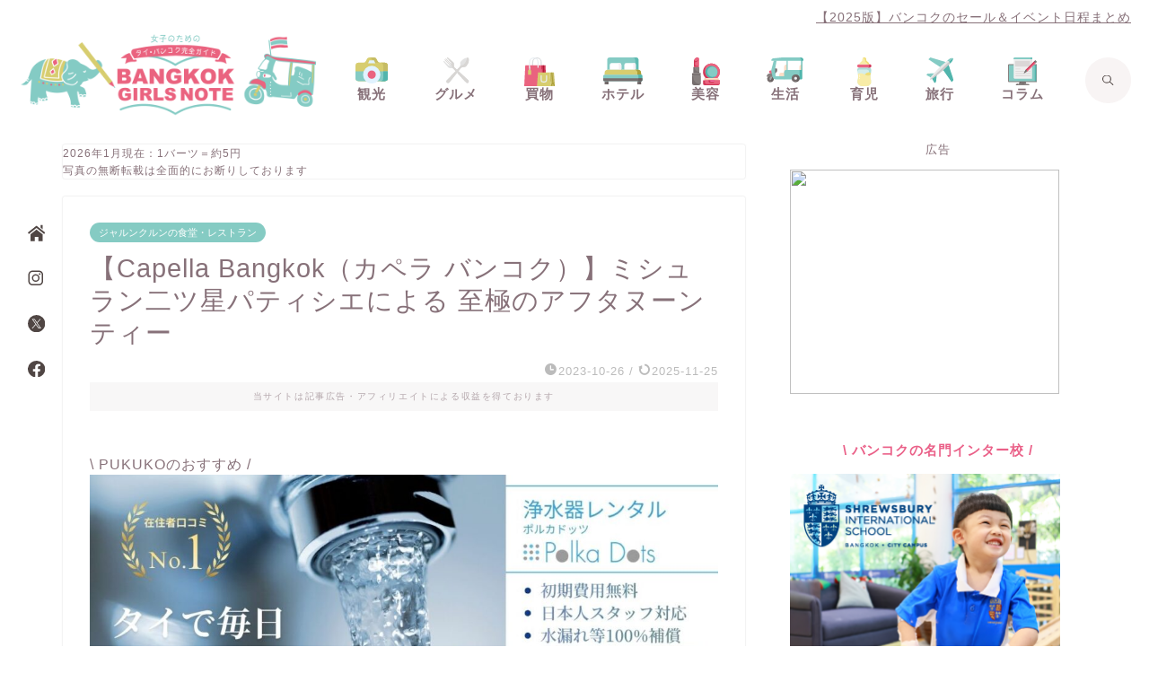

--- FILE ---
content_type: text/html; charset=UTF-8
request_url: https://www.bangkok-pukuko.com/entry/capella-bangkok
body_size: 80843
content:
<!DOCTYPE html>
<html lang="ja">
<head prefix="og: http://ogp.me/ns# fb: http://ogp.me/ns/fb# article: http://ogp.me/ns/article#"><meta charset="utf-8"><script>if(navigator.userAgent.match(/MSIE|Internet Explorer/i)||navigator.userAgent.match(/Trident\/7\..*?rv:11/i)){var href=document.location.href;if(!href.match(/[?&]nowprocket/)){if(href.indexOf("?")==-1){if(href.indexOf("#")==-1){document.location.href=href+"?nowprocket=1"}else{document.location.href=href.replace("#","?nowprocket=1#")}}else{if(href.indexOf("#")==-1){document.location.href=href+"&nowprocket=1"}else{document.location.href=href.replace("#","&nowprocket=1#")}}}}</script><script>(()=>{class RocketLazyLoadScripts{constructor(){this.v="2.0.4",this.userEvents=["keydown","keyup","mousedown","mouseup","mousemove","mouseover","mouseout","touchmove","touchstart","touchend","touchcancel","wheel","click","dblclick","input"],this.attributeEvents=["onblur","onclick","oncontextmenu","ondblclick","onfocus","onmousedown","onmouseenter","onmouseleave","onmousemove","onmouseout","onmouseover","onmouseup","onmousewheel","onscroll","onsubmit"]}async t(){this.i(),this.o(),/iP(ad|hone)/.test(navigator.userAgent)&&this.h(),this.u(),this.l(this),this.m(),this.k(this),this.p(this),this._(),await Promise.all([this.R(),this.L()]),this.lastBreath=Date.now(),this.S(this),this.P(),this.D(),this.O(),this.M(),await this.C(this.delayedScripts.normal),await this.C(this.delayedScripts.defer),await this.C(this.delayedScripts.async),await this.T(),await this.F(),await this.j(),await this.A(),window.dispatchEvent(new Event("rocket-allScriptsLoaded")),this.everythingLoaded=!0,this.lastTouchEnd&&await new Promise(t=>setTimeout(t,500-Date.now()+this.lastTouchEnd)),this.I(),this.H(),this.U(),this.W()}i(){this.CSPIssue=sessionStorage.getItem("rocketCSPIssue"),document.addEventListener("securitypolicyviolation",t=>{this.CSPIssue||"script-src-elem"!==t.violatedDirective||"data"!==t.blockedURI||(this.CSPIssue=!0,sessionStorage.setItem("rocketCSPIssue",!0))},{isRocket:!0})}o(){window.addEventListener("pageshow",t=>{this.persisted=t.persisted,this.realWindowLoadedFired=!0},{isRocket:!0}),window.addEventListener("pagehide",()=>{this.onFirstUserAction=null},{isRocket:!0})}h(){let t;function e(e){t=e}window.addEventListener("touchstart",e,{isRocket:!0}),window.addEventListener("touchend",function i(o){o.changedTouches[0]&&t.changedTouches[0]&&Math.abs(o.changedTouches[0].pageX-t.changedTouches[0].pageX)<10&&Math.abs(o.changedTouches[0].pageY-t.changedTouches[0].pageY)<10&&o.timeStamp-t.timeStamp<200&&(window.removeEventListener("touchstart",e,{isRocket:!0}),window.removeEventListener("touchend",i,{isRocket:!0}),"INPUT"===o.target.tagName&&"text"===o.target.type||(o.target.dispatchEvent(new TouchEvent("touchend",{target:o.target,bubbles:!0})),o.target.dispatchEvent(new MouseEvent("mouseover",{target:o.target,bubbles:!0})),o.target.dispatchEvent(new PointerEvent("click",{target:o.target,bubbles:!0,cancelable:!0,detail:1,clientX:o.changedTouches[0].clientX,clientY:o.changedTouches[0].clientY})),event.preventDefault()))},{isRocket:!0})}q(t){this.userActionTriggered||("mousemove"!==t.type||this.firstMousemoveIgnored?"keyup"===t.type||"mouseover"===t.type||"mouseout"===t.type||(this.userActionTriggered=!0,this.onFirstUserAction&&this.onFirstUserAction()):this.firstMousemoveIgnored=!0),"click"===t.type&&t.preventDefault(),t.stopPropagation(),t.stopImmediatePropagation(),"touchstart"===this.lastEvent&&"touchend"===t.type&&(this.lastTouchEnd=Date.now()),"click"===t.type&&(this.lastTouchEnd=0),this.lastEvent=t.type,t.composedPath&&t.composedPath()[0].getRootNode()instanceof ShadowRoot&&(t.rocketTarget=t.composedPath()[0]),this.savedUserEvents.push(t)}u(){this.savedUserEvents=[],this.userEventHandler=this.q.bind(this),this.userEvents.forEach(t=>window.addEventListener(t,this.userEventHandler,{passive:!1,isRocket:!0})),document.addEventListener("visibilitychange",this.userEventHandler,{isRocket:!0})}U(){this.userEvents.forEach(t=>window.removeEventListener(t,this.userEventHandler,{passive:!1,isRocket:!0})),document.removeEventListener("visibilitychange",this.userEventHandler,{isRocket:!0}),this.savedUserEvents.forEach(t=>{(t.rocketTarget||t.target).dispatchEvent(new window[t.constructor.name](t.type,t))})}m(){const t="return false",e=Array.from(this.attributeEvents,t=>"data-rocket-"+t),i="["+this.attributeEvents.join("],[")+"]",o="[data-rocket-"+this.attributeEvents.join("],[data-rocket-")+"]",s=(e,i,o)=>{o&&o!==t&&(e.setAttribute("data-rocket-"+i,o),e["rocket"+i]=new Function("event",o),e.setAttribute(i,t))};new MutationObserver(t=>{for(const n of t)"attributes"===n.type&&(n.attributeName.startsWith("data-rocket-")||this.everythingLoaded?n.attributeName.startsWith("data-rocket-")&&this.everythingLoaded&&this.N(n.target,n.attributeName.substring(12)):s(n.target,n.attributeName,n.target.getAttribute(n.attributeName))),"childList"===n.type&&n.addedNodes.forEach(t=>{if(t.nodeType===Node.ELEMENT_NODE)if(this.everythingLoaded)for(const i of[t,...t.querySelectorAll(o)])for(const t of i.getAttributeNames())e.includes(t)&&this.N(i,t.substring(12));else for(const e of[t,...t.querySelectorAll(i)])for(const t of e.getAttributeNames())this.attributeEvents.includes(t)&&s(e,t,e.getAttribute(t))})}).observe(document,{subtree:!0,childList:!0,attributeFilter:[...this.attributeEvents,...e]})}I(){this.attributeEvents.forEach(t=>{document.querySelectorAll("[data-rocket-"+t+"]").forEach(e=>{this.N(e,t)})})}N(t,e){const i=t.getAttribute("data-rocket-"+e);i&&(t.setAttribute(e,i),t.removeAttribute("data-rocket-"+e))}k(t){Object.defineProperty(HTMLElement.prototype,"onclick",{get(){return this.rocketonclick||null},set(e){this.rocketonclick=e,this.setAttribute(t.everythingLoaded?"onclick":"data-rocket-onclick","this.rocketonclick(event)")}})}S(t){function e(e,i){let o=e[i];e[i]=null,Object.defineProperty(e,i,{get:()=>o,set(s){t.everythingLoaded?o=s:e["rocket"+i]=o=s}})}e(document,"onreadystatechange"),e(window,"onload"),e(window,"onpageshow");try{Object.defineProperty(document,"readyState",{get:()=>t.rocketReadyState,set(e){t.rocketReadyState=e},configurable:!0}),document.readyState="loading"}catch(t){console.log("WPRocket DJE readyState conflict, bypassing")}}l(t){this.originalAddEventListener=EventTarget.prototype.addEventListener,this.originalRemoveEventListener=EventTarget.prototype.removeEventListener,this.savedEventListeners=[],EventTarget.prototype.addEventListener=function(e,i,o){o&&o.isRocket||!t.B(e,this)&&!t.userEvents.includes(e)||t.B(e,this)&&!t.userActionTriggered||e.startsWith("rocket-")||t.everythingLoaded?t.originalAddEventListener.call(this,e,i,o):(t.savedEventListeners.push({target:this,remove:!1,type:e,func:i,options:o}),"mouseenter"!==e&&"mouseleave"!==e||t.originalAddEventListener.call(this,e,t.savedUserEvents.push,o))},EventTarget.prototype.removeEventListener=function(e,i,o){o&&o.isRocket||!t.B(e,this)&&!t.userEvents.includes(e)||t.B(e,this)&&!t.userActionTriggered||e.startsWith("rocket-")||t.everythingLoaded?t.originalRemoveEventListener.call(this,e,i,o):t.savedEventListeners.push({target:this,remove:!0,type:e,func:i,options:o})}}J(t,e){this.savedEventListeners=this.savedEventListeners.filter(i=>{let o=i.type,s=i.target||window;return e!==o||t!==s||(this.B(o,s)&&(i.type="rocket-"+o),this.$(i),!1)})}H(){EventTarget.prototype.addEventListener=this.originalAddEventListener,EventTarget.prototype.removeEventListener=this.originalRemoveEventListener,this.savedEventListeners.forEach(t=>this.$(t))}$(t){t.remove?this.originalRemoveEventListener.call(t.target,t.type,t.func,t.options):this.originalAddEventListener.call(t.target,t.type,t.func,t.options)}p(t){let e;function i(e){return t.everythingLoaded?e:e.split(" ").map(t=>"load"===t||t.startsWith("load.")?"rocket-jquery-load":t).join(" ")}function o(o){function s(e){const s=o.fn[e];o.fn[e]=o.fn.init.prototype[e]=function(){return this[0]===window&&t.userActionTriggered&&("string"==typeof arguments[0]||arguments[0]instanceof String?arguments[0]=i(arguments[0]):"object"==typeof arguments[0]&&Object.keys(arguments[0]).forEach(t=>{const e=arguments[0][t];delete arguments[0][t],arguments[0][i(t)]=e})),s.apply(this,arguments),this}}if(o&&o.fn&&!t.allJQueries.includes(o)){const e={DOMContentLoaded:[],"rocket-DOMContentLoaded":[]};for(const t in e)document.addEventListener(t,()=>{e[t].forEach(t=>t())},{isRocket:!0});o.fn.ready=o.fn.init.prototype.ready=function(i){function s(){parseInt(o.fn.jquery)>2?setTimeout(()=>i.bind(document)(o)):i.bind(document)(o)}return"function"==typeof i&&(t.realDomReadyFired?!t.userActionTriggered||t.fauxDomReadyFired?s():e["rocket-DOMContentLoaded"].push(s):e.DOMContentLoaded.push(s)),o([])},s("on"),s("one"),s("off"),t.allJQueries.push(o)}e=o}t.allJQueries=[],o(window.jQuery),Object.defineProperty(window,"jQuery",{get:()=>e,set(t){o(t)}})}P(){const t=new Map;document.write=document.writeln=function(e){const i=document.currentScript,o=document.createRange(),s=i.parentElement;let n=t.get(i);void 0===n&&(n=i.nextSibling,t.set(i,n));const c=document.createDocumentFragment();o.setStart(c,0),c.appendChild(o.createContextualFragment(e)),s.insertBefore(c,n)}}async R(){return new Promise(t=>{this.userActionTriggered?t():this.onFirstUserAction=t})}async L(){return new Promise(t=>{document.addEventListener("DOMContentLoaded",()=>{this.realDomReadyFired=!0,t()},{isRocket:!0})})}async j(){return this.realWindowLoadedFired?Promise.resolve():new Promise(t=>{window.addEventListener("load",t,{isRocket:!0})})}M(){this.pendingScripts=[];this.scriptsMutationObserver=new MutationObserver(t=>{for(const e of t)e.addedNodes.forEach(t=>{"SCRIPT"!==t.tagName||t.noModule||t.isWPRocket||this.pendingScripts.push({script:t,promise:new Promise(e=>{const i=()=>{const i=this.pendingScripts.findIndex(e=>e.script===t);i>=0&&this.pendingScripts.splice(i,1),e()};t.addEventListener("load",i,{isRocket:!0}),t.addEventListener("error",i,{isRocket:!0}),setTimeout(i,1e3)})})})}),this.scriptsMutationObserver.observe(document,{childList:!0,subtree:!0})}async F(){await this.X(),this.pendingScripts.length?(await this.pendingScripts[0].promise,await this.F()):this.scriptsMutationObserver.disconnect()}D(){this.delayedScripts={normal:[],async:[],defer:[]},document.querySelectorAll("script[type$=rocketlazyloadscript]").forEach(t=>{t.hasAttribute("data-rocket-src")?t.hasAttribute("async")&&!1!==t.async?this.delayedScripts.async.push(t):t.hasAttribute("defer")&&!1!==t.defer||"module"===t.getAttribute("data-rocket-type")?this.delayedScripts.defer.push(t):this.delayedScripts.normal.push(t):this.delayedScripts.normal.push(t)})}async _(){await this.L();let t=[];document.querySelectorAll("script[type$=rocketlazyloadscript][data-rocket-src]").forEach(e=>{let i=e.getAttribute("data-rocket-src");if(i&&!i.startsWith("data:")){i.startsWith("//")&&(i=location.protocol+i);try{const o=new URL(i).origin;o!==location.origin&&t.push({src:o,crossOrigin:e.crossOrigin||"module"===e.getAttribute("data-rocket-type")})}catch(t){}}}),t=[...new Map(t.map(t=>[JSON.stringify(t),t])).values()],this.Y(t,"preconnect")}async G(t){if(await this.K(),!0!==t.noModule||!("noModule"in HTMLScriptElement.prototype))return new Promise(e=>{let i;function o(){(i||t).setAttribute("data-rocket-status","executed"),e()}try{if(navigator.userAgent.includes("Firefox/")||""===navigator.vendor||this.CSPIssue)i=document.createElement("script"),[...t.attributes].forEach(t=>{let e=t.nodeName;"type"!==e&&("data-rocket-type"===e&&(e="type"),"data-rocket-src"===e&&(e="src"),i.setAttribute(e,t.nodeValue))}),t.text&&(i.text=t.text),t.nonce&&(i.nonce=t.nonce),i.hasAttribute("src")?(i.addEventListener("load",o,{isRocket:!0}),i.addEventListener("error",()=>{i.setAttribute("data-rocket-status","failed-network"),e()},{isRocket:!0}),setTimeout(()=>{i.isConnected||e()},1)):(i.text=t.text,o()),i.isWPRocket=!0,t.parentNode.replaceChild(i,t);else{const i=t.getAttribute("data-rocket-type"),s=t.getAttribute("data-rocket-src");i?(t.type=i,t.removeAttribute("data-rocket-type")):t.removeAttribute("type"),t.addEventListener("load",o,{isRocket:!0}),t.addEventListener("error",i=>{this.CSPIssue&&i.target.src.startsWith("data:")?(console.log("WPRocket: CSP fallback activated"),t.removeAttribute("src"),this.G(t).then(e)):(t.setAttribute("data-rocket-status","failed-network"),e())},{isRocket:!0}),s?(t.fetchPriority="high",t.removeAttribute("data-rocket-src"),t.src=s):t.src="data:text/javascript;base64,"+window.btoa(unescape(encodeURIComponent(t.text)))}}catch(i){t.setAttribute("data-rocket-status","failed-transform"),e()}});t.setAttribute("data-rocket-status","skipped")}async C(t){const e=t.shift();return e?(e.isConnected&&await this.G(e),this.C(t)):Promise.resolve()}O(){this.Y([...this.delayedScripts.normal,...this.delayedScripts.defer,...this.delayedScripts.async],"preload")}Y(t,e){this.trash=this.trash||[];let i=!0;var o=document.createDocumentFragment();t.forEach(t=>{const s=t.getAttribute&&t.getAttribute("data-rocket-src")||t.src;if(s&&!s.startsWith("data:")){const n=document.createElement("link");n.href=s,n.rel=e,"preconnect"!==e&&(n.as="script",n.fetchPriority=i?"high":"low"),t.getAttribute&&"module"===t.getAttribute("data-rocket-type")&&(n.crossOrigin=!0),t.crossOrigin&&(n.crossOrigin=t.crossOrigin),t.integrity&&(n.integrity=t.integrity),t.nonce&&(n.nonce=t.nonce),o.appendChild(n),this.trash.push(n),i=!1}}),document.head.appendChild(o)}W(){this.trash.forEach(t=>t.remove())}async T(){try{document.readyState="interactive"}catch(t){}this.fauxDomReadyFired=!0;try{await this.K(),this.J(document,"readystatechange"),document.dispatchEvent(new Event("rocket-readystatechange")),await this.K(),document.rocketonreadystatechange&&document.rocketonreadystatechange(),await this.K(),this.J(document,"DOMContentLoaded"),document.dispatchEvent(new Event("rocket-DOMContentLoaded")),await this.K(),this.J(window,"DOMContentLoaded"),window.dispatchEvent(new Event("rocket-DOMContentLoaded"))}catch(t){console.error(t)}}async A(){try{document.readyState="complete"}catch(t){}try{await this.K(),this.J(document,"readystatechange"),document.dispatchEvent(new Event("rocket-readystatechange")),await this.K(),document.rocketonreadystatechange&&document.rocketonreadystatechange(),await this.K(),this.J(window,"load"),window.dispatchEvent(new Event("rocket-load")),await this.K(),window.rocketonload&&window.rocketonload(),await this.K(),this.allJQueries.forEach(t=>t(window).trigger("rocket-jquery-load")),await this.K(),this.J(window,"pageshow");const t=new Event("rocket-pageshow");t.persisted=this.persisted,window.dispatchEvent(t),await this.K(),window.rocketonpageshow&&window.rocketonpageshow({persisted:this.persisted})}catch(t){console.error(t)}}async K(){Date.now()-this.lastBreath>45&&(await this.X(),this.lastBreath=Date.now())}async X(){return document.hidden?new Promise(t=>setTimeout(t)):new Promise(t=>requestAnimationFrame(t))}B(t,e){return e===document&&"readystatechange"===t||(e===document&&"DOMContentLoaded"===t||(e===window&&"DOMContentLoaded"===t||(e===window&&"load"===t||e===window&&"pageshow"===t)))}static run(){(new RocketLazyLoadScripts).t()}}RocketLazyLoadScripts.run()})();</script>

<meta http-equiv="X-UA-Compatible" content="IE=edge">
<meta name="viewport" content="width=device-width, initial-scale=1">
<!-- ここからOGP -->
<meta property="og:type" content="blog">
			<meta property="og:title" content="【Capella Bangkok（カペラ バンコク）】ミシュラン二ツ星パティシエによる 至極のアフタヌーンティー｜BANGKOK GIRLS NOTE  BYぷくこ 〜女子のためのタイ・バンコク完全ガイド〜 ">
		<meta property="og:url" content="https://www.bangkok-pukuko.com/entry/capella-bangkok">
			<meta property="og:description" content="2020年10月1日、チャオプラヤ川沿いに新たにオープンした「Capella Bangkok Hotel（カペラ バンコ">
						<meta property="og:image" content="https://www.bangkok-pukuko.com/wp-content/uploads/2020/10/Capella-AfternoonTea.jpg">
	<meta property="og:site_name" content="BANGKOK GIRLS NOTE  BYぷくこ 〜女子のためのタイ・バンコク完全ガイド〜 ">
<meta property="fb:admins" content="pukuko15">
<meta name="twitter:card" content="summary">
	<meta name="twitter:site" content="@pukuko15">
<!-- ここまでOGP --> 

<meta name="description" itemprop="description" content="2020年10月1日、チャオプラヤ川沿いに新たにオープンした「Capella Bangkok Hotel（カペラ バンコ" >
<title>【Capella Bangkok（カペラ バンコク）】ミシュラン二ツ星パティシエによる 至極のアフタヌーンティー｜BANGKOK GIRLS NOTE  BYぷくこ 〜女子のためのタイ・バンコク完全ガイド〜</title>
<link data-rocket-prefetch href="https://fonts.googleapis.com" rel="dns-prefetch">
<link data-rocket-prefetch href="https://www.google.com" rel="dns-prefetch">
<link data-rocket-preload as="style" href="https://fonts.googleapis.com/css?family=Quicksand&#038;display=swap" rel="preload">
<link href="https://fonts.googleapis.com/css?family=Quicksand&#038;display=swap" media="print" onload="this.media=&#039;all&#039;" rel="stylesheet">
<style id="wpr-usedcss">img:is([sizes=auto i],[sizes^="auto," i]){contain-intrinsic-size:3000px 1500px}img.emoji{display:inline!important;border:none!important;box-shadow:none!important;height:1em!important;width:1em!important;margin:0 .07em!important;vertical-align:-.1em!important;background:0 0!important;padding:0!important}:where(.wp-block-button__link){border-radius:9999px;box-shadow:none;padding:calc(.667em + 2px) calc(1.333em + 2px);text-decoration:none}:root :where(.wp-block-button .wp-block-button__link.is-style-outline),:root :where(.wp-block-button.is-style-outline>.wp-block-button__link){border:2px solid;padding:.667em 1.333em}:root :where(.wp-block-button .wp-block-button__link.is-style-outline:not(.has-text-color)),:root :where(.wp-block-button.is-style-outline>.wp-block-button__link:not(.has-text-color)){color:currentColor}:root :where(.wp-block-button .wp-block-button__link.is-style-outline:not(.has-background)),:root :where(.wp-block-button.is-style-outline>.wp-block-button__link:not(.has-background)){background-color:initial;background-image:none}:where(.wp-block-calendar table:not(.has-background) th){background:#ddd}:where(.wp-block-columns){margin-bottom:1.75em}:where(.wp-block-columns.has-background){padding:1.25em 2.375em}:where(.wp-block-post-comments input[type=submit]){border:none}:where(.wp-block-cover-image:not(.has-text-color)),:where(.wp-block-cover:not(.has-text-color)){color:#fff}:where(.wp-block-cover-image.is-light:not(.has-text-color)),:where(.wp-block-cover.is-light:not(.has-text-color)){color:#000}:root :where(.wp-block-cover h1:not(.has-text-color)),:root :where(.wp-block-cover h2:not(.has-text-color)),:root :where(.wp-block-cover h3:not(.has-text-color)),:root :where(.wp-block-cover h4:not(.has-text-color)),:root :where(.wp-block-cover h5:not(.has-text-color)),:root :where(.wp-block-cover h6:not(.has-text-color)),:root :where(.wp-block-cover p:not(.has-text-color)){color:inherit}.wp-block-embed{overflow-wrap:break-word}.wp-block-embed :where(figcaption){margin-bottom:1em;margin-top:.5em}.wp-block-embed iframe{max-width:100%}.wp-block-embed__wrapper{position:relative}:where(.wp-block-file){margin-bottom:1.5em}:where(.wp-block-file__button){border-radius:2em;display:inline-block;padding:.5em 1em}:where(.wp-block-file__button):is(a):active,:where(.wp-block-file__button):is(a):focus,:where(.wp-block-file__button):is(a):hover,:where(.wp-block-file__button):is(a):visited{box-shadow:none;color:#fff;opacity:.85;text-decoration:none}:where(.wp-block-group.wp-block-group-is-layout-constrained){position:relative}.wp-block-image>a,.wp-block-image>figure>a{display:inline-block}.wp-block-image img{box-sizing:border-box;height:auto;max-width:100%;vertical-align:bottom}@media not (prefers-reduced-motion){.wp-block-image img.hide{visibility:hidden}.wp-block-image img.show{animation:.4s show-content-image}}.wp-block-image.aligncenter{text-align:center}.wp-block-image .aligncenter,.wp-block-image.aligncenter{display:table}.wp-block-image .aligncenter{margin-left:auto;margin-right:auto}.wp-block-image :where(figcaption){margin-bottom:1em;margin-top:.5em}:root :where(.wp-block-image.is-style-rounded img,.wp-block-image .is-style-rounded img){border-radius:9999px}.wp-block-image figure{margin:0}@keyframes show-content-image{0%{visibility:hidden}99%{visibility:hidden}to{visibility:visible}}:where(.wp-block-latest-comments:not([style*=line-height] .wp-block-latest-comments__comment)){line-height:1.1}:where(.wp-block-latest-comments:not([style*=line-height] .wp-block-latest-comments__comment-excerpt p)){line-height:1.8}:root :where(.wp-block-latest-posts.is-grid){padding:0}:root :where(.wp-block-latest-posts.wp-block-latest-posts__list){padding-left:0}ol,ul{box-sizing:border-box}:root :where(.wp-block-list.has-background){padding:1.25em 2.375em}:where(.wp-block-navigation.has-background .wp-block-navigation-item a:not(.wp-element-button)),:where(.wp-block-navigation.has-background .wp-block-navigation-submenu a:not(.wp-element-button)){padding:.5em 1em}:where(.wp-block-navigation .wp-block-navigation__submenu-container .wp-block-navigation-item a:not(.wp-element-button)),:where(.wp-block-navigation .wp-block-navigation__submenu-container .wp-block-navigation-submenu a:not(.wp-element-button)),:where(.wp-block-navigation .wp-block-navigation__submenu-container .wp-block-navigation-submenu button.wp-block-navigation-item__content),:where(.wp-block-navigation .wp-block-navigation__submenu-container .wp-block-pages-list__item button.wp-block-navigation-item__content){padding:.5em 1em}:root :where(p.has-background){padding:1.25em 2.375em}:where(p.has-text-color:not(.has-link-color)) a{color:inherit}:where(.wp-block-post-comments-form) input:not([type=submit]),:where(.wp-block-post-comments-form) textarea{border:1px solid #949494;font-family:inherit;font-size:1em}:where(.wp-block-post-comments-form) input:where(:not([type=submit]):not([type=checkbox])),:where(.wp-block-post-comments-form) textarea{padding:calc(.667em + 2px)}:where(.wp-block-post-excerpt){box-sizing:border-box;margin-bottom:var(--wp--style--block-gap);margin-top:var(--wp--style--block-gap)}:where(.wp-block-preformatted.has-background){padding:1.25em 2.375em}:where(.wp-block-search__button){border:1px solid #ccc;padding:6px 10px}:where(.wp-block-search__input){font-family:inherit;font-size:inherit;font-style:inherit;font-weight:inherit;letter-spacing:inherit;line-height:inherit;text-transform:inherit}:where(.wp-block-search__button-inside .wp-block-search__inside-wrapper){border:1px solid #949494;box-sizing:border-box;padding:4px}:where(.wp-block-search__button-inside .wp-block-search__inside-wrapper) .wp-block-search__input{border:none;border-radius:0;padding:0 4px}:where(.wp-block-search__button-inside .wp-block-search__inside-wrapper) .wp-block-search__input:focus{outline:0}:where(.wp-block-search__button-inside .wp-block-search__inside-wrapper) :where(.wp-block-search__button){padding:4px 8px}:root :where(.wp-block-separator.is-style-dots){height:auto;line-height:1;text-align:center}:root :where(.wp-block-separator.is-style-dots):before{color:currentColor;content:"···";font-family:serif;font-size:1.5em;letter-spacing:2em;padding-left:2em}:root :where(.wp-block-site-logo.is-style-rounded){border-radius:9999px}:where(.wp-block-social-links:not(.is-style-logos-only)) .wp-social-link{background-color:#f0f0f0;color:#444}:where(.wp-block-social-links:not(.is-style-logos-only)) .wp-social-link-amazon{background-color:#f90;color:#fff}:where(.wp-block-social-links:not(.is-style-logos-only)) .wp-social-link-bandcamp{background-color:#1ea0c3;color:#fff}:where(.wp-block-social-links:not(.is-style-logos-only)) .wp-social-link-behance{background-color:#0757fe;color:#fff}:where(.wp-block-social-links:not(.is-style-logos-only)) .wp-social-link-bluesky{background-color:#0a7aff;color:#fff}:where(.wp-block-social-links:not(.is-style-logos-only)) .wp-social-link-codepen{background-color:#1e1f26;color:#fff}:where(.wp-block-social-links:not(.is-style-logos-only)) .wp-social-link-deviantart{background-color:#02e49b;color:#fff}:where(.wp-block-social-links:not(.is-style-logos-only)) .wp-social-link-discord{background-color:#5865f2;color:#fff}:where(.wp-block-social-links:not(.is-style-logos-only)) .wp-social-link-dribbble{background-color:#e94c89;color:#fff}:where(.wp-block-social-links:not(.is-style-logos-only)) .wp-social-link-dropbox{background-color:#4280ff;color:#fff}:where(.wp-block-social-links:not(.is-style-logos-only)) .wp-social-link-etsy{background-color:#f45800;color:#fff}:where(.wp-block-social-links:not(.is-style-logos-only)) .wp-social-link-facebook{background-color:#0866ff;color:#fff}:where(.wp-block-social-links:not(.is-style-logos-only)) .wp-social-link-fivehundredpx{background-color:#000;color:#fff}:where(.wp-block-social-links:not(.is-style-logos-only)) .wp-social-link-flickr{background-color:#0461dd;color:#fff}:where(.wp-block-social-links:not(.is-style-logos-only)) .wp-social-link-foursquare{background-color:#e65678;color:#fff}:where(.wp-block-social-links:not(.is-style-logos-only)) .wp-social-link-github{background-color:#24292d;color:#fff}:where(.wp-block-social-links:not(.is-style-logos-only)) .wp-social-link-goodreads{background-color:#eceadd;color:#382110}:where(.wp-block-social-links:not(.is-style-logos-only)) .wp-social-link-google{background-color:#ea4434;color:#fff}:where(.wp-block-social-links:not(.is-style-logos-only)) .wp-social-link-gravatar{background-color:#1d4fc4;color:#fff}:where(.wp-block-social-links:not(.is-style-logos-only)) .wp-social-link-instagram{background-color:#f00075;color:#fff}:where(.wp-block-social-links:not(.is-style-logos-only)) .wp-social-link-lastfm{background-color:#e21b24;color:#fff}:where(.wp-block-social-links:not(.is-style-logos-only)) .wp-social-link-linkedin{background-color:#0d66c2;color:#fff}:where(.wp-block-social-links:not(.is-style-logos-only)) .wp-social-link-mastodon{background-color:#3288d4;color:#fff}:where(.wp-block-social-links:not(.is-style-logos-only)) .wp-social-link-medium{background-color:#000;color:#fff}:where(.wp-block-social-links:not(.is-style-logos-only)) .wp-social-link-meetup{background-color:#f6405f;color:#fff}:where(.wp-block-social-links:not(.is-style-logos-only)) .wp-social-link-patreon{background-color:#000;color:#fff}:where(.wp-block-social-links:not(.is-style-logos-only)) .wp-social-link-pinterest{background-color:#e60122;color:#fff}:where(.wp-block-social-links:not(.is-style-logos-only)) .wp-social-link-pocket{background-color:#ef4155;color:#fff}:where(.wp-block-social-links:not(.is-style-logos-only)) .wp-social-link-reddit{background-color:#ff4500;color:#fff}:where(.wp-block-social-links:not(.is-style-logos-only)) .wp-social-link-skype{background-color:#0478d7;color:#fff}:where(.wp-block-social-links:not(.is-style-logos-only)) .wp-social-link-snapchat{background-color:#fefc00;color:#fff;stroke:#000}:where(.wp-block-social-links:not(.is-style-logos-only)) .wp-social-link-soundcloud{background-color:#ff5600;color:#fff}:where(.wp-block-social-links:not(.is-style-logos-only)) .wp-social-link-spotify{background-color:#1bd760;color:#fff}:where(.wp-block-social-links:not(.is-style-logos-only)) .wp-social-link-telegram{background-color:#2aabee;color:#fff}:where(.wp-block-social-links:not(.is-style-logos-only)) .wp-social-link-threads{background-color:#000;color:#fff}:where(.wp-block-social-links:not(.is-style-logos-only)) .wp-social-link-tiktok{background-color:#000;color:#fff}:where(.wp-block-social-links:not(.is-style-logos-only)) .wp-social-link-tumblr{background-color:#011835;color:#fff}:where(.wp-block-social-links:not(.is-style-logos-only)) .wp-social-link-twitch{background-color:#6440a4;color:#fff}:where(.wp-block-social-links:not(.is-style-logos-only)) .wp-social-link-twitter{background-color:#1da1f2;color:#fff}:where(.wp-block-social-links:not(.is-style-logos-only)) .wp-social-link-vimeo{background-color:#1eb7ea;color:#fff}:where(.wp-block-social-links:not(.is-style-logos-only)) .wp-social-link-vk{background-color:#4680c2;color:#fff}:where(.wp-block-social-links:not(.is-style-logos-only)) .wp-social-link-wordpress{background-color:#3499cd;color:#fff}:where(.wp-block-social-links:not(.is-style-logos-only)) .wp-social-link-whatsapp{background-color:#25d366;color:#fff}:where(.wp-block-social-links:not(.is-style-logos-only)) .wp-social-link-x{background-color:#000;color:#fff}:where(.wp-block-social-links:not(.is-style-logos-only)) .wp-social-link-yelp{background-color:#d32422;color:#fff}:where(.wp-block-social-links:not(.is-style-logos-only)) .wp-social-link-youtube{background-color:red;color:#fff}:where(.wp-block-social-links.is-style-logos-only) .wp-social-link{background:0 0}:where(.wp-block-social-links.is-style-logos-only) .wp-social-link svg{height:1.25em;width:1.25em}:where(.wp-block-social-links.is-style-logos-only) .wp-social-link-amazon{color:#f90}:where(.wp-block-social-links.is-style-logos-only) .wp-social-link-bandcamp{color:#1ea0c3}:where(.wp-block-social-links.is-style-logos-only) .wp-social-link-behance{color:#0757fe}:where(.wp-block-social-links.is-style-logos-only) .wp-social-link-bluesky{color:#0a7aff}:where(.wp-block-social-links.is-style-logos-only) .wp-social-link-codepen{color:#1e1f26}:where(.wp-block-social-links.is-style-logos-only) .wp-social-link-deviantart{color:#02e49b}:where(.wp-block-social-links.is-style-logos-only) .wp-social-link-discord{color:#5865f2}:where(.wp-block-social-links.is-style-logos-only) .wp-social-link-dribbble{color:#e94c89}:where(.wp-block-social-links.is-style-logos-only) .wp-social-link-dropbox{color:#4280ff}:where(.wp-block-social-links.is-style-logos-only) .wp-social-link-etsy{color:#f45800}:where(.wp-block-social-links.is-style-logos-only) .wp-social-link-facebook{color:#0866ff}:where(.wp-block-social-links.is-style-logos-only) .wp-social-link-fivehundredpx{color:#000}:where(.wp-block-social-links.is-style-logos-only) .wp-social-link-flickr{color:#0461dd}:where(.wp-block-social-links.is-style-logos-only) .wp-social-link-foursquare{color:#e65678}:where(.wp-block-social-links.is-style-logos-only) .wp-social-link-github{color:#24292d}:where(.wp-block-social-links.is-style-logos-only) .wp-social-link-goodreads{color:#382110}:where(.wp-block-social-links.is-style-logos-only) .wp-social-link-google{color:#ea4434}:where(.wp-block-social-links.is-style-logos-only) .wp-social-link-gravatar{color:#1d4fc4}:where(.wp-block-social-links.is-style-logos-only) .wp-social-link-instagram{color:#f00075}:where(.wp-block-social-links.is-style-logos-only) .wp-social-link-lastfm{color:#e21b24}:where(.wp-block-social-links.is-style-logos-only) .wp-social-link-linkedin{color:#0d66c2}:where(.wp-block-social-links.is-style-logos-only) .wp-social-link-mastodon{color:#3288d4}:where(.wp-block-social-links.is-style-logos-only) .wp-social-link-medium{color:#000}:where(.wp-block-social-links.is-style-logos-only) .wp-social-link-meetup{color:#f6405f}:where(.wp-block-social-links.is-style-logos-only) .wp-social-link-patreon{color:#000}:where(.wp-block-social-links.is-style-logos-only) .wp-social-link-pinterest{color:#e60122}:where(.wp-block-social-links.is-style-logos-only) .wp-social-link-pocket{color:#ef4155}:where(.wp-block-social-links.is-style-logos-only) .wp-social-link-reddit{color:#ff4500}:where(.wp-block-social-links.is-style-logos-only) .wp-social-link-skype{color:#0478d7}:where(.wp-block-social-links.is-style-logos-only) .wp-social-link-snapchat{color:#fff;stroke:#000}:where(.wp-block-social-links.is-style-logos-only) .wp-social-link-soundcloud{color:#ff5600}:where(.wp-block-social-links.is-style-logos-only) .wp-social-link-spotify{color:#1bd760}:where(.wp-block-social-links.is-style-logos-only) .wp-social-link-telegram{color:#2aabee}:where(.wp-block-social-links.is-style-logos-only) .wp-social-link-threads{color:#000}:where(.wp-block-social-links.is-style-logos-only) .wp-social-link-tiktok{color:#000}:where(.wp-block-social-links.is-style-logos-only) .wp-social-link-tumblr{color:#011835}:where(.wp-block-social-links.is-style-logos-only) .wp-social-link-twitch{color:#6440a4}:where(.wp-block-social-links.is-style-logos-only) .wp-social-link-twitter{color:#1da1f2}:where(.wp-block-social-links.is-style-logos-only) .wp-social-link-vimeo{color:#1eb7ea}:where(.wp-block-social-links.is-style-logos-only) .wp-social-link-vk{color:#4680c2}:where(.wp-block-social-links.is-style-logos-only) .wp-social-link-whatsapp{color:#25d366}:where(.wp-block-social-links.is-style-logos-only) .wp-social-link-wordpress{color:#3499cd}:where(.wp-block-social-links.is-style-logos-only) .wp-social-link-x{color:#000}:where(.wp-block-social-links.is-style-logos-only) .wp-social-link-yelp{color:#d32422}:where(.wp-block-social-links.is-style-logos-only) .wp-social-link-youtube{color:red}:root :where(.wp-block-social-links .wp-social-link a){padding:.25em}:root :where(.wp-block-social-links.is-style-logos-only .wp-social-link a){padding:0}:root :where(.wp-block-social-links.is-style-pill-shape .wp-social-link a){padding-left:.6666666667em;padding-right:.6666666667em}:root :where(.wp-block-tag-cloud.is-style-outline){display:flex;flex-wrap:wrap;gap:1ch}:root :where(.wp-block-tag-cloud.is-style-outline a){border:1px solid;font-size:unset!important;margin-right:0;padding:1ch 2ch;text-decoration:none!important}.wp-block-table{overflow-x:auto}.wp-block-table table{border-collapse:collapse;width:100%}.wp-block-table td,.wp-block-table th{border:1px solid;padding:.5em}.wp-block-table.aligncenter{display:table;width:auto}.wp-block-table.aligncenter td,.wp-block-table.aligncenter th{word-break:break-word}:root :where(.wp-block-table-of-contents){box-sizing:border-box}:where(.wp-block-term-description){box-sizing:border-box;margin-bottom:var(--wp--style--block-gap);margin-top:var(--wp--style--block-gap)}:where(pre.wp-block-verse){font-family:inherit}.entry-content{counter-reset:footnotes}:root{--wp--preset--font-size--normal:16px;--wp--preset--font-size--huge:42px}.has-text-align-center{text-align:center}.aligncenter{clear:both}html :where(.has-border-color){border-style:solid}html :where([style*=border-top-color]){border-top-style:solid}html :where([style*=border-right-color]){border-right-style:solid}html :where([style*=border-bottom-color]){border-bottom-style:solid}html :where([style*=border-left-color]){border-left-style:solid}html :where([style*=border-width]){border-style:solid}html :where([style*=border-top-width]){border-top-style:solid}html :where([style*=border-right-width]){border-right-style:solid}html :where([style*=border-bottom-width]){border-bottom-style:solid}html :where([style*=border-left-width]){border-left-style:solid}html :where(img[class*=wp-image-]){height:auto;max-width:100%}:where(figure){margin:0 0 1em}html :where(.is-position-sticky){--wp-admin--admin-bar--position-offset:var(--wp-admin--admin-bar--height,0px)}@media screen and (max-width:600px){html :where(.is-position-sticky){--wp-admin--admin-bar--position-offset:0px}}:root{--wp--preset--aspect-ratio--square:1;--wp--preset--aspect-ratio--4-3:4/3;--wp--preset--aspect-ratio--3-4:3/4;--wp--preset--aspect-ratio--3-2:3/2;--wp--preset--aspect-ratio--2-3:2/3;--wp--preset--aspect-ratio--16-9:16/9;--wp--preset--aspect-ratio--9-16:9/16;--wp--preset--color--black:#000000;--wp--preset--color--cyan-bluish-gray:#abb8c3;--wp--preset--color--white:#ffffff;--wp--preset--color--pale-pink:#f78da7;--wp--preset--color--vivid-red:#cf2e2e;--wp--preset--color--luminous-vivid-orange:#ff6900;--wp--preset--color--luminous-vivid-amber:#fcb900;--wp--preset--color--light-green-cyan:#7bdcb5;--wp--preset--color--vivid-green-cyan:#00d084;--wp--preset--color--pale-cyan-blue:#8ed1fc;--wp--preset--color--vivid-cyan-blue:#0693e3;--wp--preset--color--vivid-purple:#9b51e0;--wp--preset--gradient--vivid-cyan-blue-to-vivid-purple:linear-gradient(135deg,rgba(6, 147, 227, 1) 0%,rgb(155, 81, 224) 100%);--wp--preset--gradient--light-green-cyan-to-vivid-green-cyan:linear-gradient(135deg,rgb(122, 220, 180) 0%,rgb(0, 208, 130) 100%);--wp--preset--gradient--luminous-vivid-amber-to-luminous-vivid-orange:linear-gradient(135deg,rgba(252, 185, 0, 1) 0%,rgba(255, 105, 0, 1) 100%);--wp--preset--gradient--luminous-vivid-orange-to-vivid-red:linear-gradient(135deg,rgba(255, 105, 0, 1) 0%,rgb(207, 46, 46) 100%);--wp--preset--gradient--very-light-gray-to-cyan-bluish-gray:linear-gradient(135deg,rgb(238, 238, 238) 0%,rgb(169, 184, 195) 100%);--wp--preset--gradient--cool-to-warm-spectrum:linear-gradient(135deg,rgb(74, 234, 220) 0%,rgb(151, 120, 209) 20%,rgb(207, 42, 186) 40%,rgb(238, 44, 130) 60%,rgb(251, 105, 98) 80%,rgb(254, 248, 76) 100%);--wp--preset--gradient--blush-light-purple:linear-gradient(135deg,rgb(255, 206, 236) 0%,rgb(152, 150, 240) 100%);--wp--preset--gradient--blush-bordeaux:linear-gradient(135deg,rgb(254, 205, 165) 0%,rgb(254, 45, 45) 50%,rgb(107, 0, 62) 100%);--wp--preset--gradient--luminous-dusk:linear-gradient(135deg,rgb(255, 203, 112) 0%,rgb(199, 81, 192) 50%,rgb(65, 88, 208) 100%);--wp--preset--gradient--pale-ocean:linear-gradient(135deg,rgb(255, 245, 203) 0%,rgb(182, 227, 212) 50%,rgb(51, 167, 181) 100%);--wp--preset--gradient--electric-grass:linear-gradient(135deg,rgb(202, 248, 128) 0%,rgb(113, 206, 126) 100%);--wp--preset--gradient--midnight:linear-gradient(135deg,rgb(2, 3, 129) 0%,rgb(40, 116, 252) 100%);--wp--preset--font-size--small:13px;--wp--preset--font-size--medium:20px;--wp--preset--font-size--large:36px;--wp--preset--font-size--x-large:42px;--wp--preset--spacing--20:0.44rem;--wp--preset--spacing--30:0.67rem;--wp--preset--spacing--40:1rem;--wp--preset--spacing--50:1.5rem;--wp--preset--spacing--60:2.25rem;--wp--preset--spacing--70:3.38rem;--wp--preset--spacing--80:5.06rem;--wp--preset--shadow--natural:6px 6px 9px rgba(0, 0, 0, .2);--wp--preset--shadow--deep:12px 12px 50px rgba(0, 0, 0, .4);--wp--preset--shadow--sharp:6px 6px 0px rgba(0, 0, 0, .2);--wp--preset--shadow--outlined:6px 6px 0px -3px rgba(255, 255, 255, 1),6px 6px rgba(0, 0, 0, 1);--wp--preset--shadow--crisp:6px 6px 0px rgba(0, 0, 0, 1)}:where(.is-layout-flex){gap:.5em}:where(.is-layout-grid){gap:.5em}.has-small-font-size{font-size:var(--wp--preset--font-size--small)!important}:where(.wp-block-post-template.is-layout-flex){gap:1.25em}:where(.wp-block-post-template.is-layout-grid){gap:1.25em}:where(.wp-block-columns.is-layout-flex){gap:2em}:where(.wp-block-columns.is-layout-grid){gap:2em}:root :where(.wp-block-pullquote){font-size:1.5em;line-height:1.6}a,article,body,div,dl,figure,h1,h2,h3,h4,html,img,ol,span,table,td,th,tr{margin:0;padding:0;border:0;font-size:100%;vertical-align:baseline;box-sizing:border-box;-webkit-tap-highlight-color:transparent}i{font-style:normal!important}ol,ul{list-style:none;list-style-type:none;margin:0;padding:0}article,figure,footer,header,nav,section{display:block}h1,h2,h3,h4{font-weight:500}a,a:link,a:visited{text-decoration:none;color:#524e4d}a{transition:color .4s ease,background .4s ease,transform .4s ease,opacity .4s ease,border .4s ease,padding .4s ease,left .4s ease,box-shadow .4s ease}a:hover{color:#0094c8}input[type=button],input[type=search],input[type=search]:hover,input[type=submit],input[type=text],text,textarea{-webkit-appearance:none}input::-webkit-input-placeholder{color:#ccc}input:focus{outline:0}@media (max-width:767px){strong{font-weight:700}}@media (min-width:768px){strong{font-weight:600}}body,footer,header,html{margin:0;padding:0;-moz-text-size-adjust:none;-webkit-text-size-adjust:100%;text-size-adjust:100%;box-sizing:border-box;word-wrap:break-word;letter-spacing:1px}.clearfix{clear:both}.right{text-align:right}#wrapper{width:100%;margin:0 auto;background:#fff;overflow:hidden}#contents{padding-top:10px;margin:0 auto}#contents::after{clear:both;content:"";display:block}@media (max-width:767px){body{font-weight:400}#wrapper{position:relative}#contents{padding-top:0;margin-top:0}#main-contents{width:calc(100% - 30px);float:left;margin-left:15px;margin-bottom:15px;margin-top:10px}}@media (min-width:768px){body{font-weight:300}#contents{width:100%;margin-top:20px;margin-bottom:10px}}@media (min-width:835px) and (max-width:1199px){#contents{width:100%}}#page-top{position:fixed;display:none;backface-visibility:hidden}#page-top a{color:#fff;text-decoration:none;display:block;cursor:pointer;text-align:center;border-radius:30px}#page-top a .jin-ifont-arrowtop:before{transition:color .4s ease,background .4s ease,transform .4s ease,opacity .4s ease,border .4s ease,padding .4s ease,left .4s ease,box-shadow .4s ease}@keyframes up-fade-animation{0%{transform:translateY(10px);opacity:0}100%{transform:translateY(0);opacity:1}}@keyframes pickup-animate{0%{opacity:0}100%{opacity:1}}.sidebar_style5 .widget{margin-bottom:50px;font-weight:400;font-size:.95rem}@media (max-width:767px){#sidebar{width:calc(100% - 30px);float:left;margin-left:15px}.page-top-footer{display:none}#page-top{right:20px;bottom:123px;z-index:1!important}#page-top a{width:42px;height:42px;padding:5px;font-size:1.15rem}#page-top a .jin-ifont-arrowtop:before{padding-right:0}.main-contents.animate{animation-name:pickup-animate;animation-duration:.6s;animation-delay:.6s;animation-fill-mode:forwards;opacity:0;z-index:4}.swiper-pagination-bullet{width:6px!important;height:6px!important}.sidebar_style5 .widget{padding:0;padding-bottom:0;padding-top:0;margin-bottom:30px;border-radius:2px}.sidebar_style5 .widgettitle{font-size:1.1rem;font-weight:500}}@media (min-width:768px){#main-contents{width:calc(66.6666666667% - 16.6666666667px);float:left;margin-left:10px}#sidebar{width:calc(33.3333333333% - 26.6666666667px);float:left;margin-left:20px;max-width:350.25px!important;backface-visibility:hidden}.page-top-footer{position:absolute;right:15px;top:11px}.page-top-footer a.totop{padding:9px 30px;color:#fff;cursor:pointer;font-size:1.5rem}#page-top{right:22px;bottom:22px;z-index:9999}#page-top a{width:45px;height:45px;padding:8px;font-size:1.2rem}.main-contents.animate,.sideber.animate{animation-name:up-fade-animation;animation-duration:.8s;animation-delay:.8s;animation-fill-mode:forwards;opacity:0}.swiper-pagination-bullet{width:6px!important;height:6px!important}.sidebar_style5 .widget{padding-top:0;padding-left:10px}}@media (min-width:1024px){#main-contents{width:calc(67.5% - 50.25px);float:left;margin-left:30px;margin-bottom:0}#sidebar{width:calc(32.5% - 39.75px);float:left;margin-left:30px;max-width:350.25px!important}.page-top-footer{right:-2px}.sidebar_style5 .widget{padding-left:20px}}.sidebar_style5 .widgettitle{margin-bottom:15px;padding:10px;padding-bottom:2px;position:relative;border-bottom:3px double #ccc}@media (min-width:768px){.sidebar_style5 .widgettitle{font-size:1rem;font-weight:300}}@media (min-width:1024px){.sidebar_style5 .widgettitle{font-size:1.3rem}}.textwidget img{max-width:100%;height:auto;display:block}.textwidget iframe{width:100%}.new-entry-item:last-child{margin-bottom:0}.new-entry-item a{display:block;padding-top:10px;padding-bottom:10px;transition:color .3s ease,background .3s ease,transform .3s ease,opacity .3s ease,border .3s ease,padding .3s ease,left .3s ease,bottom .3s ease,box-shadow .3s ease}.new-entry-item a::after{clear:both;content:"";display:block}.new-entry-item a:first-child{margin-top:0}@media (max-width:767px){.textwidget{font-size:.95rem}.new-entry{width:calc(37.5% - 0px);float:left;margin-left:0}}@media (min-width:768px){.textwidget{font-size:.85rem}.new-entry{width:calc(33.3333333333% - 0px);float:left;margin-left:0}}.new-entry .eyecatch{width:100%;padding:0;margin:0}.new-entry .eyecatch img{width:100%;height:auto;display:block;background:#fff;transition:color .3s ease,background .3s ease,transform .3s ease,opacity .3s ease,border .3s ease,padding .3s ease,left .3s ease,bottom .3s ease,box-shadow .3s ease}.new-entry-item-meta{padding:0}.new-entry-item-meta .date{font-size:.8rem;color:#bbb;font-weight:300;letter-spacing:1px;display:block;margin-top:0;margin-bottom:0}.new-entry-item-title{font-size:.85rem;line-height:1.15rem;margin-bottom:0}#post-bottom-widget{margin-top:20px}#post-bottom-widget,#post-top-widget{margin-bottom:20px}#post-bottom-widget .widget,#post-top-widget .widget{margin-bottom:20px;border-radius:2px;background:#fff;box-shadow:0 0 2px rgba(0,0,0,.18)}@media (max-width:767px){.new-entry-item-meta{width:calc(58.3333333333% - 0px);float:left;margin-left:0;left:calc(4.1666666667% - 0px + 0px);position:relative}.new-entry-item-meta .date{font-weight:400}.new-entry-item-title{font-weight:600;margin-top:3px}#post-bottom-widget .widget,#post-top-widget .widget{border-radius:0;box-shadow:0 0 0 rgba(0,0,0,.25)}#post-bottom-widget .widget,#post-top-widget .widget{box-shadow:0 0 2px rgba(0,0,0,.25)}#post-bottom-widget .widgettitle,#post-top-widget .widgettitle{padding:10px 22px}}#post-bottom-widget .widget-recent-post,#post-bottom-widget .widget_text,#post-top-widget .widget-recent-post,#post-top-widget .widget_text{border-radius:3px}#post-bottom-widget .widget-recent-post .widgettitle,#post-bottom-widget .widget_text .widgettitle,#post-top-widget .widget-recent-post .widgettitle,#post-top-widget .widget_text .widgettitle{border-radius:3px 3px 0 0;color:#fff}#post-bottom-widget .widget_text .textwidget,#post-top-widget .widget_text .textwidget{padding:10px 25px!important}@media (min-width:768px){.new-entry-item-meta{width:calc(62.5% - 0px);float:left;margin-left:0;left:calc(4.1666666667% - 0px + 0px);position:relative}.new-entry-item-title{font-weight:500}#post-bottom-widget .widgettitle,#post-top-widget .widgettitle{padding:10px 28px;font-size:1.25rem}#post-bottom-widget .widget_text .textwidget,#post-top-widget .widget_text .textwidget{font-size:1rem}}#post-bottom-widget .widget-recent-post ul,#post-top-widget .widget-recent-post ul{padding:13px 20px!important}.search-box input[type=search]{-webkit-appearance:none;border-radius:none}footer{padding:15px 0}footer #footer-box::after{clear:both;content:"";display:block}@media (max-width:767px){#post-bottom-widget .widget-recent-post .new-entry-item-title,#post-top-widget .widget-recent-post .new-entry-item-title{font-size:.75rem!important}#widget-tracking{display:none}footer{padding-top:15px}footer #footer-box{width:100%;text-align:center;font-size:.65rem;font-weight:400}footer .footer-inner{width:calc(100% - 0px);float:left;margin-left:0}}@media (min-width:768px){#post-bottom-widget .widget-recent-post .new-entry-item-title,#post-top-widget .widget-recent-post .new-entry-item-title{font-size:1.05rem}#post-bottom-widget .widget-recent-post .new-entry,#post-top-widget .widget-recent-post .new-entry{width:23.3%!important}footer #footer-box{width:100%;margin:0 auto;font-size:.7rem}}footer .footer-inner #law a,footer .footer-inner #privacy a{padding:0 15px;border-right:1px solid #ddd}footer .footer-inner #privacy a{border-left:1px solid #ddd}footer .footer-inner #copyright .jin-ifont-copyright:before{vertical-align:bottom;font-size:.5rem;margin-right:1px}footer .widgettitle{border-bottom:2px solid #2b2b2b;margin-bottom:15px;padding-bottom:13px;font-size:1.1rem;font-weight:500}svg{fill:#2b2b2b;will-change:transform}.toppost-list-box{overflow:hidden;text-align:center}.toppost-list-box .toppost-list-box-inner{width:400%;transition:.6s;text-align:left;overflow:hidden}input[name=switch]{display:none}.tabBtn-mag{display:inline-flex;width:100%;padding:0;list-style-type:none}@media (max-width:767px){footer .footer-inner #law a,footer .footer-inner #privacy a{margin:0 auto}footer .footer-inner #copyright{display:block;clear:both;margin-top:10px}footer .footer-inner #copyright .jin-ifont-copyright:before{line-height:.8rem}#scroll-content{transition:.6s;position:relative;z-index:0}.toppost-list-box{margin-top:10px}.tabBtn-mag{flex-wrap:wrap;margin-bottom:10px}.tabBtn-mag li:nth-child(2n-1){margin-right:4px}}@media (min-width:768px){footer .footer-inner{width:calc(100% - 60px);float:left;margin-left:30px}footer .footer-inner #law a,footer .footer-inner #privacy a{float:left;font-weight:300}footer .footer-inner #copyright{float:right;font-weight:300}footer .footer-inner #copyright .jin-ifont-copyright:before{line-height:1rem}.tabBtn-mag{margin-bottom:30px}.tabBtn-mag li:not(:first-child){margin-left:4px}}.tabBtn-mag li{position:relative;will-change:transform;transition:color .4s ease,background .4s ease,transform .4s ease,opacity .4s ease,border .4s ease,padding .4s ease,left .4s ease,box-shadow .4s ease}.tabBtn-mag li:hover{transform:scale(.95)}.tabBtn-mag label{display:block;padding:10px;text-align:center;background-color:rgba(189,189,189,.17);transition:color .3s ease,background .3s ease,transform .3s ease,opacity .3s ease,border .3s ease,padding .3s ease,left .3s ease,bottom .3s ease,box-shadow .3s ease}@media (max-width:767px){.tabBtn-mag li{width:calc(50% - 2px);margin-bottom:4px}.tabBtn-mag label{font-size:.75rem;font-weight:700;border-radius:2px;min-height:18px}a.post-list-link{padding:15px 10px;margin-bottom:10px;margin-top:0}}@media (min-width:768px){.tabBtn-mag li{width:25%}.tabBtn-mag label{font-size:.75rem;font-weight:500;cursor:pointer;min-height:18px}.tabBtn-mag label:after{position:absolute;content:"";bottom:5px;margin-left:-8px;width:0;height:0;opacity:0;border-left:8px solid transparent;border-right:8px solid transparent;transition:color .3s ease,background .3s ease,transform .3s ease,opacity .3s ease,border .3s ease,padding .3s ease,left .3s ease,bottom .3s ease,box-shadow .3s ease}}@media (min-width:1200px){#contents{width:1200px}.new-entry-item-meta .date{margin-bottom:6px}footer #footer-box{width:1200px}.tabBtn-mag label{font-size:.85rem}}.tabBtn-mag li:nth-child(5),.tabBtn-mag li:nth-child(6),.tabBtn-mag li:nth-child(7),.tabBtn-mag li:nth-child(8){display:none}a.post-list-link{transition:color .4s ease,background .4s ease,transform .4s ease,opacity .4s ease,border .4s ease,padding .4s ease,left .4s ease,box-shadow .4s ease;background-color:#fff;display:block;position:relative;overflow:hidden}@media (max-width:767px) and (max-width:767px){a.post-list-link{border-radius:2px;background:#fff;box-shadow:0 0 2px rgba(0,0,0,.18)}}@media (min-width:768px){a.post-list-link{border-radius:2px;background:#fff;box-shadow:0 1px 3px rgba(0,0,0,.18);padding:20px;margin-bottom:20px}.post-list-mag3col{padding-top:12px}}.post-list-publisher,.writer{display:none}.post-list-mag3col a.post-list-link{position:relative;padding:0;height:100%;transition:color .3s ease,background .3s ease,transform .3s ease,opacity .3s ease,border .3s ease,padding .3s ease,left .3s ease,bottom .3s ease,box-shadow .3s ease}.post-list-mag3col .post-list-link:hover{transform:translateY(-3px);box-shadow:0 3px 18px 3px rgba(0,0,0,.08)}.post-list-mag3col{display:flex;flex-wrap:wrap}.post-list-mag3col .post-list-item .post-list-inner{display:block}.post-list-mag3col .post-list-item .post-list-inner .post-list-thumb{height:auto;width:100%}.post-list-mag3col .post-list-item .post-list-inner .post-list-thumb img{display:block;width:100%;height:auto;border-top-left-radius:2px;border-top-right-radius:2px}.post-list-mag3col .post-list-item .post-list-inner .post-list-meta{width:100%}@media (max-width:767px){.post-list-mag3col .post-list-item:nth-child(2n-1){margin-right:3%}.post-list-mag3col .post-list-item{width:48.4%;margin-bottom:15px}.post-list-mag3col .post-list-item .post-list-inner .post-list-meta{padding:8px 11px;padding-bottom:20px}.post-list-mag3col .post-list-item .post-list-inner .post-list-meta .post-list-title{font-size:12px;line-height:1.1rem;font-weight:700;letter-spacing:1px;margin-bottom:10px}}@media (min-width:768px){.post-list-mag3col .post-list-item{width:48.5%;margin-bottom:20px}.post-list-mag3col .post-list-item .post-list-inner .post-list-meta{padding:10px 17px;padding-bottom:25px}.post-list-mag3col .post-list-item .post-list-inner .post-list-meta .post-list-title{font-size:14px;line-height:1.3rem;font-weight:500;margin-bottom:5px}}@media (min-width:1024px){.new-entry-item-title{font-weight:500}.post-list-mag3col .post-list-item .post-list-inner .post-list-meta{padding:15px 17px;padding-bottom:25px}.post-list-mag3col .post-list-item .post-list-inner .post-list-meta .post-list-title{font-size:18px;line-height:1.6rem}}.post-list-mag3col .post-list-item .post-list-inner .post-list-meta .post-list-publisher,.post-list-mag3col .post-list-item .post-list-inner .post-list-meta .writer{display:none}.post-list-mag3col .post-list-item .post-list-inner .post-list-meta .post-list-cat{position:absolute;color:#fff!important;background-color:#2b2b2b;letter-spacing:0;border-radius:20px}@media (max-width:767px){.post-list-mag3col .post-list-item .post-list-inner .post-list-meta .post-list-cat{top:7px;left:7px;padding:2px 8px;padding-bottom:3px;font-weight:500;text-align:left;font-size:.5rem}}@media (min-width:768px){.post-list-mag3col .post-list-item .post-list-inner .post-list-meta .post-list-cat{top:11px;left:11px;font-size:.55rem;padding:3px 10px;margin-left:-1px;font-weight:400;letter-spacing:0}}@media (min-width:1024px){.post-list-mag3col .post-list-item .post-list-inner .post-list-meta .post-list-cat{font-size:.65rem;padding:5px 12px}}.post-list-mag3col .post-list-item .post-list-inner .post-list-meta .post-list-date{position:absolute;bottom:0;left:5%;color:#888!important;width:90%;text-align:right}#breadcrumb{width:100%;position:relative}#breadcrumb:after{content:"";position:absolute;top:0;left:0;width:100%;height:100%}#breadcrumb ul{position:relative;z-index:1;letter-spacing:0;margin:0 auto;display:block}@media (max-width:767px){.post-list-mag3col .post-list-item .post-list-inner .post-list-meta .post-list-date{font-size:.65rem;padding:7px 0;letter-spacing:1px!important}#breadcrumb:after{background-color:rgba(0,0,0,.04)!important}#breadcrumb ul{padding:15px;margin-top:0;font-size:.65rem}#breadcrumb ul li,#breadcrumb ul li a{font-weight:400;color:rgba(0,0,0,.5)!important}}@media (min-width:768px){.post-list-mag3col .post-list-item .post-list-inner .post-list-meta .post-list-date{font-size:.75rem;font-weight:400;padding:10px 0;letter-spacing:1px}#breadcrumb:after{opacity:.2}#breadcrumb ul{width:100%;padding:20px 15px;margin-top:15px;font-size:.75rem;font-weight:300}}#breadcrumb ul li{display:inline-block}#breadcrumb ul li,#breadcrumb ul li a{transition:color .3s ease,background .3s ease,transform .3s ease,opacity .3s ease,border .3s ease,padding .3s ease,left .3s ease,bottom .3s ease,box-shadow .3s ease}#breadcrumb ul li a.hover,#breadcrumb ul li a:hover{text-decoration:none;transition:color .3s ease,background .3s ease,transform .3s ease,opacity .3s ease,border .3s ease,padding .3s ease,left .3s ease,bottom .3s ease,box-shadow .3s ease}#breadcrumb .jin-ifont-arrow:before{vertical-align:bottom}@media (max-width:767px){#breadcrumb .space{margin-left:7px;margin-right:7px}#breadcrumb .jin-ifont-arrow:before{font-size:.45rem;line-height:.65rem}.sns-design-type01 .sns li{margin-bottom:0!important}}@media (min-width:768px){#breadcrumb ul li,#breadcrumb ul li a{font-weight:300;color:rgba(0,0,0,.5)!important}#breadcrumb .space{margin-left:9px;margin-right:11px}#breadcrumb .jin-ifont-arrow:before{line-height:1rem;font-size:.4rem}#breadcrumb .jin-ifont-home:before{font-size:.75rem;margin-right:1px}}#breadcrumb .space-i{margin-right:3px}.page .cps-post-title{margin-bottom:30px}.share{width:100%;margin-top:50px}.font-hatena:before{content:"B!";font-family:Verdana;font-weight:700}.sns-design-type01 .sns{margin:0}.sns-design-type01 .sns ol{display:flex;justify-content:space-between;list-style:none;padding:0!important}.sns-design-type01 .sns ol li:after,.sns-design-type01 .sns ol li:before{display:none}.sns-design-type01 .sns li{padding:0!important;width:19.44%;margin-right:.7%}.sns-design-type01 .sns li:last-of-type{margin-right:0}.sns-design-type01 .sns li a:hover{opacity:1!important;transform:translateY(3px);filter:brightness(95%)}.sns-design-type01 .sns li a{border-radius:2px;background:rgba(255,255,255,.5);position:relative;display:block;color:#fff;text-align:center;text-decoration:none;letter-spacing:0;padding:2px 6px;height:25px;transition:color .3s ease,background .3s ease,transform .3s ease,opacity .3s ease,border .3s ease,padding .3s ease,left .3s ease,bottom .3s ease,box-shadow .3s ease}@media (min-width:768px){.sns-design-type01 .sns li a{font-size:.8rem;border-radius:2px;background:#fff;box-shadow:0 1px 3px rgba(0,0,0,.18)}}@media (min-width:768px) and (max-width:767px){a.post-list-link{border-radius:0;box-shadow:0 0 0 rgba(0,0,0,.25)}.sns-design-type01 .sns li a{border-radius:0;box-shadow:0 0 0 rgba(0,0,0,.25)}}.sns-design-type01 .sns .hatebu a{line-height:1;padding-top:4px}@media (min-width:768px){.sns-design-type01 .sns .pocket a{font-size:.75rem;padding-top:3px}}.sns-design-type01 .sns .facebook a,.sns-design-type01 .sns .hatebu a,.sns-design-type01 .sns .line a,.sns-design-type01 .sns .pocket a,.sns-design-type01 .sns .twitter a{border:2px solid}.sns-design-type01 .sns .twitter a{border-color:#0f1419;background:#0f1419}.sns-design-type01 .sns .facebook a{border-color:#3b5998;background:#3b5998}.sns-design-type01 .sns .hatebu a{border-color:#5d8ac1;background:#5d8ac1}.sns-design-type01 .sns .pocket a{border-color:#f03e51;background:#f03e51}.sns-design-type01 .sns .line a{display:block;border-color:#6cc655;text-align:center;background:#6cc655}.sns-design-type01 .sns .line a svg{width:24px!important;fill:#fff!important}.pagination{padding-left:0}.pagination,.pagination li a{display:flex;flex-wrap:wrap;justify-content:center;align-items:center}.pagination li{position:relative;margin:0 4px}.pagination a{text-decoration:none;background:#fff;font-weight:400;font-size:.85rem;padding:5px 3px;padding-bottom:4px;padding-left:5px;border-radius:20px;line-height:0}@media (max-width:767px){.sns-design-type01 .sns li{margin-right:1.2%}.sns-design-type01 .sns li a{font-size:.75rem;box-shadow:0 1px 2px rgba(0,0,0,.25)}.sns-design-type01 .sns .pocket a{font-size:.7rem;padding-top:3px}.pagination{margin:20px}.pagination a{min-width:34px;min-height:34px;color:#888!important;padding-top:4px;box-shadow:0 0 1px rgba(0,0,0,.25)}}@media (min-width:768px){.pagination{margin:30px 0}.pagination a{min-width:38px;min-height:37px;color:#aaa!important;box-shadow:0 1px 3px rgba(0,0,0,.18)}.ad-single{display:block}.ad-single .left-rectangle,.ad-single .right-rectangle{text-align:center}}.pagination li:not([class*=current]) a:hover{color:#fff!important;transform:translateY(-3px)}.related-ad-unit-area{width:100%}.sponsor-center{color:#888;font-size:.75em;margin-top:30px;margin-bottom:8px;letter-spacing:0}.sponsor-center{text-align:center}.adarea-box{margin-bottom:30px}@media (min-width:1200px){#breadcrumb ul{width:1136px;padding:20px 0}.ad-single .left-rectangle{width:336px;float:left;margin-right:20px}.ad-single .right-rectangle{width:336px;float:right}#rtoc_return.back_button_left a{bottom:22px}}.cta-content{position:relative;border-radius:2px;overflow:hidden;color:#fff}.cta-content .info-title{position:relative;z-index:1;display:block;text-align:center}.cta-content .cta-text{position:relative;z-index:1}.cta-content .cta-text img{max-width:100%;height:auto;margin-bottom:20px}.cta-content .cta-text p:last-of-type{padding-bottom:0!important}.cta-content:before{content:"";position:absolute;top:0;left:0;width:100%;height:100%;background-color:#6fbfca;z-index:0;border-radius:2px}@media (max-width:767px){.sponsor-center{margin-top:20px;text-align:center}.ad-single{text-align:center}.cta-content{padding:20px;margin-top:10px}.cta-content .info-title{font-size:1.4rem;font-weight:700;margin-bottom:10px}.article_style1 .cps-post-box{padding:15px 0}.cps-post .cps-post-header .cps-post-cat a,.cps-post .cps-post-header .cps-post-cat span{padding:3px 10px;font-size:.65rem;font-weight:400}}@media (min-width:768px){.cta-content{padding:30px;margin-top:0}.cta-content .info-title{font-size:1.6rem;font-weight:500;margin-bottom:20px}.article_style1 .cps-post-box{border-radius:2px;background:#fff;box-shadow:0 0 2px rgba(0,0,0,.18);padding:20px}}@media (min-width:768px) and (max-width:767px){.article_style1 .cps-post-box{border-radius:0;box-shadow:0 0 0 rgba(0,0,0,.25)}}.cps-post .cps-post-header{margin-bottom:0}.cps-post .cps-post-header .cps-post-cat{display:inline;font-size:.8rem;margin-right:10px;color:#f8b500;font-weight:400;letter-spacing:0;margin-right:5px;margin-bottom:15px;display:inline-block}.cps-post .cps-post-header .cps-post-cat a,.cps-post .cps-post-header .cps-post-cat span{color:#fff!important;border-radius:15px;line-height:0}.cps-post .cps-post-header .cps-post-title{font-weight:300}@media (max-width:767px){.cps-post .cps-post-header .cps-post-title{font-size:1.45rem;line-height:1.9rem}}@media (min-width:768px){.cps-post .cps-post-header .cps-post-cat a,.cps-post .cps-post-header .cps-post-cat span{padding:5px 10px;font-size:.7rem;font-weight:300}.cps-post .cps-post-header .cps-post-title{font-size:1.5rem;line-height:2rem}}@media (min-width:1024px){.article_style1 .cps-post-box{padding:30px}.cps-post .cps-post-header .cps-post-title{font-size:1.8rem;line-height:2.3rem}}.cps-post .cps-post-header .cps-post-meta{display:block;margin-top:15px}.cps-post .cps-post-header .cps-post-meta .cps-post-date-box{display:block;text-align:right}.cps-post .cps-post-header .cps-post-meta .cps-post-date-box .cps-post-date{font-size:.8rem;color:#bbb;font-weight:300;letter-spacing:1px}.cps-post .cps-post-header .cps-post-meta .cps-post-date-box .cps-post-date .jin-ifont-reload:before,.cps-post .cps-post-header .cps-post-meta .cps-post-date-box .cps-post-date .jin-ifont-watch:before{font-size:.8rem;padding-bottom:4px;margin-right:-4px;vertical-align:bottom}.cps-post-meta .writer{display:none}.timeslash{color:#bbb;font-size:.8rem}.cps-post img{max-width:100%;height:auto}.cps-post-main{position:relative;z-index:0;padding-top:20px}.cps-post-main a{text-decoration:underline;transition:color .3s ease,background .3s ease,transform .3s ease,opacity .3s ease,border .3s ease,padding .3s ease,left .3s ease,bottom .3s ease,box-shadow .3s ease}.cps-post-main a:hover{opacity:.6}.cps-post-main img{max-width:100%;height:auto;margin-bottom:20px}.cps-post-main iframe{max-width:100%}.cps-post-main table{margin-bottom:20px;width:100%;border:1px solid #ccc;border-collapse:collapse;max-width:100%!important;word-break:break-all}.cps-post-main table tr td,.cps-post-main table tr th{padding:8px;border:1px solid #ccc;vertical-align:middle}.cps-post-main table tr th{font-size:.9rem;font-weight:700}.cps-post-main footer{background-color:transparent;padding:0}.cps-post-main .video{max-width:100%;text-align:center;overflow:hidden}.cps-post-main p{padding-bottom:2rem;padding-top:0;margin-top:0;margin-bottom:0;letter-spacing:.05em;line-height:1.8em;font-size:1em}.cps-post-main h2,.cps-post-main h3,.cps-post-main h4{font-weight:400;letter-spacing:0}@media (max-width:767px){.cps-post .cps-post-header .cps-post-meta{margin-top:5px}.cps-post .cps-post-header .cps-post-meta .cps-post-date-box{margin-bottom:2px}.cps-post .cps-post-header .cps-post-meta .cps-post-date-box .cps-post-date{font-weight:400}.cps-post-main .video iframe{width:100%;max-height:200px}.cps-post-main p{font-size:1em;font-weight:400}.cps-post-main h2,.cps-post-main h3,.cps-post-main h4{font-weight:500}}.cps-post-main ul.wp-block-list,.cps-post-main ul:not([class]){padding-left:20px;padding-top:0;margin-top:0;margin-bottom:1.5em}.cps-post-main ul.wp-block-list ul,.cps-post-main ul:not([class]) ul{margin-top:.5em;margin-left:0;margin-bottom:1.5em!important;padding-left:4px}.cps-post-main ul.wp-block-list ol,.cps-post-main ul:not([class]) ol{margin-left:0;margin-top:.75em;margin-bottom:1.5em!important;padding-left:.65em}.cps-post-main ul.wp-block-list ol li::before,.cps-post-main ul:not([class]) ol li::before{position:absolute;content:"";top:2px;left:0;height:20px;width:20px;border-radius:10px;background-color:#000}.cps-post-main ul li{position:relative;display:block;margin-bottom:.35em;padding:0 0 0 25px}.cps-post-main table ul li:before,.cps-post-main ul.wp-block-list li:before,.cps-post-main ul:not([class]) li:before{display:block;content:"";position:absolute;top:.6em;left:10px;width:6px;height:6px;background-color:#2b2b2b;border-radius:100%}.cps-post-main ol{counter-reset:li;padding-left:20px;margin-top:0;margin-bottom:1.5em}.cps-post-main ol ol{counter-reset:li2;margin-left:0;margin-top:.75em;margin-bottom:1.5em!important;padding-left:.65em}.cps-post-main ol ol li::before{position:absolute;content:"";top:2px;left:0;height:20px;width:20px;border-radius:10px;background-color:#000}.cps-post-main ol ul{margin-top:.5em;margin-left:0;padding-left:4px}.cps-post-main ol>li,.cps-post-main table ol li{position:relative;display:block;padding:0 0 0 25px;margin-bottom:.5em}.cps-post-main ol>li:after,.cps-post-main table ol li:after{counter-increment:li;content:counter(li);position:absolute;width:20px;height:20px;left:0;padding:0;line-height:0;color:#fff;text-align:center;font-size:.65em;letter-spacing:0}@media (min-width:768px){.cps-post .cps-post-header .cps-post-meta .cps-post-date-box{margin-bottom:4px}.cps-post-main ol>li:after,.cps-post-main table ol li:after{top:12px}}@media (max-width:767px){.cps-post-main ol>li:after,.cps-post-main table ol li:after{font-weight:400;top:13px}}.cps-post-main ol>li>ol>li:after{counter-increment:li2;content:counter(li2)}.cps-post-main ol>li:before,.cps-post-main table ol li:before{position:absolute;content:"";left:0;height:20px;width:20px;border-radius:10px;background:#000}@media (min-width:768px){.cps-post-main ol>li:before,.cps-post-main table ol li:before{top:2px}img.aligncenter{display:block;margin-left:auto;margin-right:auto}}.cps-post-main div ol,.cps-post-main div ul.wp-block-list,.cps-post-main div ul:not([class]){margin-bottom:0}.cps-post-main div ol li:last-of-type,.cps-post-main div ul li:last-of-type{margin-bottom:0}.aligncenter{margin-left:auto;margin-right:auto}@media (max-width:767px){.cps-post-main ol>li:before,.cps-post-main table ol li:before{top:3px}img.aligncenter{margin-left:auto;margin-right:auto;margin-bottom:20px;display:block}}.tag-box{margin-top:30px}.tag-box a{color:#555!important;text-decoration:none!important;border:1px solid #ddd;padding:5px 8px;border-radius:2px;font-size:.65rem;letter-spacing:0;display:inline-block;margin-bottom:4px;margin-right:5px}.tag-box a:before{font-family:jin-icons;content:"\e92c";vertical-align:bottom;line-height:.9rem;transition:color .3s ease,background .3s ease,transform .3s ease,opacity .3s ease,border .3s ease,padding .3s ease,left .3s ease,bottom .3s ease,box-shadow .3s ease}.c--labeling-act{display:flex;justify-content:center;margin:0 auto 30px;width:100%;padding:9px}.c--labeling-act .a--labeling-act{font-size:10px;letter-spacing:.1rem}.blog-card-hl-box{position:absolute;border-radius:2px;background:#ccc}@media (min-width:768px){.blog-card-hl-box{font-size:12px;font-weight:500;padding:5px 10px;top:-14px;left:20px;width:130px}}.blog-card{display:block;position:relative;border:1px solid #aaa;border-radius:4px;margin-top:20px!important;margin-bottom:30px!important;background:rgba(255,255,255,0);word-wrap:break-word;box-sizing:border-box;text-decoration:none!important;transition:color .4s ease,background .4s ease,transform .4s ease,opacity .4s ease,border .4s ease,padding .4s ease,left .4s ease,box-shadow .4s ease}@media (max-width:767px){.c--labeling-act .a--labeling-act{letter-spacing:.06rem}.blog-card-hl-box{font-weight:700;font-size:11px;padding:4px 8px;top:-12px;left:12px;width:120px}.blog-card{width:100%;padding:12px;margin:10px 0;padding-top:22px!important}}@media (min-width:768px){.blog-card{width:90%;margin:10px auto;padding:20px;padding-top:30px!important}}.blog-card .blog-card-hl{position:relative;color:#fff;letter-spacing:0;line-height:0}.blog-card .blog-card-hl:after{position:absolute;content:"あわせて読みたい";color:#fff;width:100px;top:5px;left:1px;letter-spacing:0}.blog-card .jin-ifont-post{color:#fff;font-size:.7rem}.blog-card:hover{opacity:.8!important}.blog-card:hover .blog-card-thumbnail img{transform:scale(1.1)}.blog-card-box{display:flex}.blog-card-content{flex:2.5;max-width:calc(100% - 182px)}.blog-card-thumbnail{display:block;overflow:hidden}.blog-card-thumbnail img{filter:opacity(1);display:block;padding:0!important;margin:0!important;vertical-align:baseline;width:100%;height:auto;background:#fff;transition:color .4s ease,background .4s ease,transform .4s ease,opacity .4s ease,border .4s ease,padding .4s ease,left .4s ease,box-shadow .4s ease}.blog-card-title{display:block;letter-spacing:1px;color:#524e4d;transition:color .3s ease,background .3s ease,transform .3s ease,opacity .3s ease,border .3s ease,padding .3s ease,left .3s ease,bottom .3s ease,box-shadow .3s ease}@media (max-width:767px){.blog-card .blog-card-hl:after{left:-2px;top:6px}.blog-card-content{max-width:calc(100% - 120px)}.blog-card-thumbnail{margin-right:10px;flex:1.82}.blog-card-title{font-size:.85rem;line-height:1.2rem;font-weight:700}}.blog-card-excerpt{color:#524e4d;display:none}@media (min-width:768px){.blog-card-thumbnail{margin-right:20px;flex:1}.blog-card-title{margin-bottom:15px;font-size:1.1rem;line-height:1.5rem;font-weight:500}.blog-card-excerpt{margin-top:15px;font-size:.75rem;display:block}}.profile-card{border-top:1px solid #eee;padding:0 20px;padding-top:40px;position:relative;margin-top:50px}.profile-card .profile-title{position:absolute;top:0;background:#eee;font-size:.8rem;font-weight:500;color:#fff;border-bottom-left-radius:2px;border-bottom-right-radius:2px}.profile-card .profile-thumbnail{width:100px;height:100px;border-radius:100px;overflow:hidden;box-shadow:0 1px 3px rgba(0,0,0,.18)}.profile-card .profile-meta .profile-name{font-family:"ヒラギノ角ゴ ProN W3",'Hiragino Sans',"ヒラギノ角ゴ ProN W3",'Hiragino Kaku Gothic ProN',"メイリオ",Meiryo,sans-seri}@media (max-width:767px){.profile-card{margin-bottom:40px}.profile-card .profile-title{left:20px;padding:5px 12px}.profile-card .profile-flexbox{display:block}.profile-card .profile-thumbnail{margin:0 auto}.profile-card .profile-meta{margin-top:10px}.profile-card .profile-meta .profile-name{text-align:center;font-weight:700}}@media (min-width:768px){.profile-card{margin-bottom:20px}.profile-card .profile-title{right:20px;padding:7px 15px;padding-top:6px}.profile-card .profile-flexbox{display:flex}.profile-card .profile-thumbnail{margin-right:20px}.profile-card .profile-meta .profile-name{font-weight:500}}.profile-card .profile-meta .profile-desc{font-size:.85rem;line-height:1.25rem;font-weight:300;margin-top:20px}.profile-card .profile-link-box{margin-top:30px}@media (max-width:767px){.profile-card .profile-link-box{display:block}}@media (min-width:768px){.profile-card .profile-link-box{display:flex;justify-content:space-between;align-items:center}}.profile-card .profile-link-box .profile-follow{flex:1}.profile-card .profile-link-box .jic-type:before{vertical-align:bottom;padding-bottom:0;padding:2px}.profile-follow{display:flex;align-items:center}.profile-follow a{transition:color .4s ease,background .4s ease,transform .4s ease,opacity .4s ease,border .4s ease,padding .4s ease,left .4s ease,box-shadow .4s ease;display:block;color:#fff;margin:0 3px;overflow:hidden;text-decoration:none!important;font-size:.9rem}.profile-follow .facebook-sns a{margin:0 4px}.profile-follow .twitter-sns a{margin:0 2px}.profile-follow .contact-sns a{margin:0 3px}.profile-follow a:hover{color:#f8b500!important;transform:scale(1.1)}#prev-next{display:flex;padding:0;margin-bottom:20px;margin-top:30px}#prev-next .next,#prev-next .prev{transition:color .3s ease,background .3s ease,transform .3s ease,opacity .3s ease,border .3s ease,padding .3s ease,left .3s ease,bottom .3s ease,box-shadow .3s ease;position:relative;text-decoration:none;overflow:hidden;padding:15px;padding-top:0;padding-bottom:0}@media (max-width:767px){.profile-follow{justify-content:center;margin-top:20px}#prev-next{display:block;margin-bottom:0}#prev-next .next,#prev-next .prev{box-shadow:0 0 1px rgba(0,0,0,.25);display:block;min-height:70px;background:#fff}#prev-next .next .metabox p,#prev-next .prev .metabox p{font-size:12px;font-weight:700;line-height:1.1rem;margin-top:9px}}@media (min-width:768px){.profile-follow{justify-content:flex-end}.profile-follow.center-pos{justify-content:center}#prev-next .next,#prev-next .prev{border-radius:2px;background:#fff;box-shadow:0 1px 3px rgba(0,0,0,.18);flex:1;min-height:40px;padding-left:10px;padding-right:10px}}@media (min-width:768px) and (max-width:767px){#prev-next .next,#prev-next .prev{border-radius:0;box-shadow:0 0 0 rgba(0,0,0,.25)}}#prev-next .next .metabox,#prev-next .prev .metabox{display:flex}#prev-next .next .metabox p,#prev-next .prev .metabox p{margin-bottom:5px;width:70%}#prev-next .next .metabox img,#prev-next .prev .metabox img{transition:color .3s ease,background .3s ease,transform .3s ease,opacity .3s ease,border .3s ease,padding .3s ease,left .3s ease,bottom .3s ease,box-shadow .3s ease}@media (max-width:767px){#prev-next .next .metabox img,#prev-next .prev .metabox img{width:auto;height:85px}#prev-next .next{margin-top:10px}}@media (min-width:768px){#prev-next .next .metabox p,#prev-next .prev .metabox p{font-size:11px;font-weight:500;line-height:1.05rem;margin-top:5px}#prev-next .next .metabox img,#prev-next .prev .metabox img{width:auto;height:55px}#prev-next .prev{margin-right:20px}}@media (min-width:1024px){#prev-next .next,#prev-next .prev{min-height:70px}#prev-next .next .metabox p,#prev-next .prev .metabox p{font-size:13px;line-height:1.3rem;margin-top:14px}#prev-next .next .metabox img,#prev-next .prev .metabox img{width:auto;height:85px}}#prev-next a:hover{transform:translateY(-3px);box-shadow:0 3px 18px 3px rgba(0,0,0,.08)}#prev-next .prev{display:block;padding-left:0}#prev-next .prev img{margin-right:15px}#prev-next .next{display:block;padding-right:0}#prev-next .next img{margin-left:15px}#prev-next a.prev:after{position:absolute;content:"PREV";font-size:.5rem;text-align:center;background:#2b2b2b;color:#fff!important;border-bottom-left-radius:2px;border-bottom-right-radius:2px;top:-1px;left:10px;padding:2px 6px}#prev-next a.next:after{position:absolute;content:"NEXT";font-size:.5rem;text-align:center;background:#2b2b2b;color:#fff!important;border-bottom-left-radius:2px;border-bottom-right-radius:2px;top:-1px;right:10px;padding:2px 6px}#prev-next a.next:after,#prev-next a.prev:after{font-family:Quicksand,"ヒラギノ角ゴ ProN W3",'Hiragino Sans',"ヒラギノ角ゴ ProN W3",'Hiragino Kaku Gothic ProN',"メイリオ",Meiryo,sans-seri}.related-entry-section .related-entry-headline{position:relative}.related-entry-section .related-entry-headline-text span{position:relative;display:inline-block;line-height:0;letter-spacing:1px}.related-entry-section .related-entry-headline-text .jin-ifont-post{line-height:0;position:relative;color:#fff;z-index:1}.related-entry-section .related-entry-headline-text .jin-ifont-post:before{vertical-align:bottom;font-size:1.2rem;margin-left:2px}.related-entry-section .related-entry-headline-text span:before{content:"";position:absolute;z-index:0;top:1px;left:5px;border:1px solid #ccc;width:38px;height:38px;border-radius:25px}.related-entry-section .post-list-mag3col a.post-list-link{position:relative;padding:0;height:100%;margin-bottom:0!important}.simple-box5{position:relative;border:1px dashed #aaa;border-radius:4px}.simple-box5:before{position:absolute;content:"";display:block;right:0;top:0;width:100%;height:100%;background:#f7f7f7;opacity:.05;z-index:-1}.simple-box6{background:#eee;border-radius:4px}.simple-box5,.simple-box6{padding:20px 25px;padding-bottom:0;box-sizing:border-box}@media (max-width:767px){.related-entry-section{margin-top:30px}.related-entry-section .related-entry-headline{margin-bottom:15px}.related-entry-section .related-entry-headline-text span{font-size:1rem;padding:20px 14px;padding-bottom:0;font-weight:700}.related-entry-section .related-entry-headline-text .jin-ifont-post{margin-right:13px}.related-entry-section .related-entry-headline-text .jin-ifont-post:before{line-height:0;padding-bottom:0}.related-entry-section .post-list-mag3col .post-list-item{width:48.4%}.related-entry-section .post-list-mag3col .post-list-item:nth-child(2n-1){margin-right:3%}.related-entry-section .post-list-mag3col a.post-list-link .post-list-meta{padding:3px 11px;padding-bottom:10px}.related-entry-section .post-list-mag3col a.post-list-link .post-list-meta .post-list-title{font-size:12px;line-height:1.1rem;font-weight:700;letter-spacing:1px}.simple-box5,.simple-box6{margin-bottom:30px}}@media (min-width:768px){.related-entry-section{margin-top:40px}.related-entry-section .related-entry-headline{margin-bottom:10px}.related-entry-section .related-entry-headline-text span{font-size:1.15rem;padding:17px 14px;font-weight:400}.related-entry-section .related-entry-headline-text .jin-ifont-post{margin-right:14px}.related-entry-section .related-entry-headline-text .jin-ifont-post:before{line-height:.3rem;padding-top:1px}.related-entry-section .post-list-mag3col .post-list-item{width:32%;margin-bottom:15px}.related-entry-section .post-list-mag3col .post-list-item:not(:nth-child(3n)){margin-right:2%}.related-entry-section .post-list-mag3col a.post-list-link .post-list-meta{padding:10px 13px;padding-bottom:30px}.related-entry-section .post-list-mag3col a.post-list-link .post-list-meta .post-list-title{font-size:13px;line-height:1.3rem;font-weight:500}.related-entry-section .post-list-mag3col a.post-list-link .post-list-meta .post-list-cat{padding:3px 8px;font-size:.5rem}.simple-box5,.simple-box6{margin-bottom:40px;width:90%;margin-left:auto;margin-right:auto}}.simple-box5 P,.simple-box6 P{padding-bottom:20px!important}.simple-box5 ol,.simple-box5 ul,.simple-box6 ol,.simple-box6 ul{padding-top:0;padding-bottom:30px!important;padding-right:20px}.simple-box5 a,.simple-box6 a{position:relative;z-index:2}.simple-box5 ol,.simple-box5 ul,.simple-box6 ol,.simple-box6 ul{padding-top:10px!important;padding-bottom:30px;padding-right:20px}.color-button01,.color-button02{margin-left:5px;margin-right:5px;letter-spacing:0}@media (max-width:767px){.simple-box5 ol,.simple-box5 ul,.simple-box6 ol,.simple-box6 ul{padding-left:4px!important;padding-right:4px}.color-button01,.color-button02{margin-bottom:10px}}.color-button01 a,.color-button02 a{color:#fff!important}.color-button01 a,.color-button02 a{transition:color .3s ease,background .3s ease,transform .3s ease,opacity .3s ease,border .3s ease,padding .3s ease,left .3s ease,bottom .3s ease,box-shadow .3s ease;border-radius:6px;text-align:center;padding:13px 80px;padding-bottom:12px;display:inline-block;text-decoration:none!important;transform:perspective(0);font-size:1.1rem;opacity:1!important}@media (max-width:767px){.color-button01 a,.color-button02 a{padding:12px 80px;padding-bottom:11px;font-weight:700}}@media (min-width:768px){.color-button01 a,.color-button02 a{font-weight:400}}.color-button01 img,.color-button02 img{display:none}.color-button01 a:hover,.color-button02 a:hover{text-decoration:none!important;opacity:1}.color-button01,.color-button02{position:relative;z-index:1;display:inline-block}.color-button01 a{background-color:#0094c8;color:#fff!important}.color-button02 a{background-color:#d9333f;color:#fff!important}.color-button01 a:hover,.color-button02 a:hover{transform:translateY(4px);filter:brightness(.9)}.color-button01:before,.color-button02:before{position:absolute;bottom:-4px;z-index:-1;left:0;content:"";width:100%;height:24px;border-radius:4px;filter:brightness(.85)}.color-button01:before,.color-button02:before{border-radius:6px}.color-button01:before{background-color:#0094c8}.color-button02:before{background-color:#d9333f}.gb-simple-button-center{display:block;text-align:center}.gb-two-button-box{display:flex;justify-content:center}.h2-style01 h2{background-color:#2b2b2b;color:#fff;border-radius:2px}@media (max-width:767px){.h2-style01 h2{font-size:1.45rem;line-height:1.8rem;padding:13px;padding-bottom:12px;margin-top:1.4rem;margin-bottom:1rem;font-weight:700}}@media (min-width:768px){.h2-style01 h2{font-size:1.65rem;line-height:2rem;padding:15px;padding-bottom:16px;margin-top:2.6rem;margin-bottom:1.6rem}}.h3-style06 h3{position:relative;border-top:1px solid #ddd;border-bottom:1px solid #ddd}@media (max-width:767px){.h3-style06 h3{font-size:1.15rem;line-height:1.55rem;padding:8px 10px;margin-top:1.4rem;margin-bottom:1rem;font-weight:700}}@media (min-width:768px){.h3-style06 h3{font-size:1.5rem;line-height:2rem;padding:8px 12px;margin-top:2rem;margin-bottom:1.6rem}}.h4-style02 h4{position:relative;border-radius:2px}.h4-style02 h4:before{position:absolute;content:"";top:0;left:0;width:100%;height:100%;background-color:#f2f2f2;border-radius:2px;filter:opacity(.1)}.jic:before{display:inline-block!important}.gb-two-button-box{margin-top:30px;text-align:center}.gb-two-button-box .color-button01,.gb-two-button-box .color-button02{display:inline-block}@media (max-width:767px){.h4-style02 h4{font-size:1.1rem;line-height:1.6rem;padding:6px 8px;margin-top:1rem;margin-bottom:.8rem;font-weight:700}.jic:before{vertical-align:bottom;padding-right:3px;padding-bottom:3px}.gb-two-button-box .color-button01 a,.gb-two-button-box .color-button02 a{padding:15px 20px!important}}@media (min-width:768px){.h4-style02 h4{font-size:1.3rem;line-height:1.8rem;padding:8px 15px;margin-top:1rem;margin-bottom:.8rem}.gb-two-button-box .color-button01 a,.gb-two-button-box .color-button02 a{padding:15px 30px!important}:root .blog-card-hl-box{padding-top:6px}:root .blog-card .blog-card-hl::after{top:7px}}@media (min-width:1024px){.gb-two-button-box .color-button01 a,.gb-two-button-box .color-button02 a{padding:15px 60px!important}}.jin-ac-box01-title,.jin-ac-box02-title{padding:15px 20px;padding-right:55px;box-shadow:0 2px 6px 0 #dedede;font-weight:700;border-radius:4px;position:relative;font-size:1.1rem;line-height:1.5rem;z-index:1;background:#fff}.jin-ac-box01-title::after,.jin-ac-box02-title::after{position:absolute;content:"\e932";font-family:jin-icons;right:20px;top:17px;transition:all .5s}.jin-ac-box02-title{padding-left:55px}@media (max-width:767px){.jin-ac-box01-title,.jin-ac-box02-title{font-size:1rem;line-height:1.4rem;padding-right:50px}.jin-ac-box01-title::after,.jin-ac-box02-title::after{right:15px;top:15px}.jin-ac-box02-title{padding-left:50px}.android .contact-sns a{padding-left:5px!important;padding-right:5px!important;padding-top:7px!important;padding-bottom:2px!important}.android input.search-text::-webkit-input-placeholder{padding-top:3px}.android input.search-text{margin-top:2px}.android .cps-post-main table ul:not([class]) li:before,.android .cps-post-main ul:not([class]) li:before{top:.5em}.android .cps-post-main ol>li:after,.android .cps-post-main table ol:not([class]) li:after{width:20px;height:20px;left:0;top:11px}.android .cps-post-main ol>li:before,.android .cps-post-main table ol:not([class]) li:before{left:0;height:20px;width:20px;top:0}.android .cps-post-main table{border-collapse:separate!important;border-spacing:0}.android .cps-post-main table td,.android .cps-post-main table th{border-top:none;border-left:none}.android .cps-post-main table td:last-child{border-right:none}.android .cps-post-main table tr:last-child td,.android .cps-post-main table tr:last-child th{border-bottom:none}.android #prev-next .next .metabox img,.android #prev-next .prev .metabox img{width:150px!important;max-height:112px}}.jin-ac-box02-title::before{position:absolute;content:"\e99d";font-family:jin-icons;left:20px;top:14px;font-size:1.25em;color:#4f5ed2}.jin-ac-box02-title::after{color:#4f5ed2}.jin-ac-box01-title.open::after,.jin-ac-box02-title.open::after{transition:all .5s;transform:rotate(180deg) translateY(3px)}body#nofont-style{font-family:"ヒラギノ角ゴ ProN W3",'Hiragino Sans',"ヒラギノ角ゴ ProN W3",'Hiragino Kaku Gothic ProN',"メイリオ",Meiryo,sans-serif}body#nofont-style #prev-next a.next:after,body#nofont-style #prev-next a.prev:after,body#nofont-style .ef{font-family:Quicksand,"ヒラギノ角ゴ ProN W3",'Hiragino Sans',"ヒラギノ角ゴ ProN W3",'Hiragino Kaku Gothic ProN',"メイリオ",Meiryo,sans-serif;letter-spacing:2px;font-feature-settings:"palt"}body#nofont-style input[type=search],body#nofont-style input[type=text]{font-family:Quicksand,"ヒラギノ角ゴ ProN W3",'Hiragino Sans',"ヒラギノ角ゴ ProN W3",'Hiragino Kaku Gothic ProN',"メイリオ",Meiryo,sans-serif}.widget label{display:block}:root .profile-title{letter-spacing:0}@font-face{font-display:swap;font-family:jin-icons;src:url("https://www.bangkok-pukuko.com/wp-content/themes/jin/font/jin-icons/fonts/jin-icons.ttf?c16tcv") format("truetype"),url("https://www.bangkok-pukuko.com/wp-content/themes/jin/font/jin-icons/fonts/jin-icons.woff?c16tcv") format("woff"),url("https://www.bangkok-pukuko.com/wp-content/themes/jin/font/jin-icons/fonts/jin-icons.svg?c16tcv#jin-icons") format("svg");font-weight:400;font-style:normal}[class*=" jin-ifont-"],[class^=jin-ifont-]{font-family:jin-icons!important;speak:none;font-style:normal;font-weight:400;font-variant:normal;text-transform:none;line-height:1;will-change:transform;-webkit-font-smoothing:antialiased;-moz-osx-font-smoothing:grayscale}[class*=" jin-ifont-"]:before,[class^=jin-ifont-]:before{font-size:1.1em;display:block;will-change:transform}.jin-ifont-arrowtop:before{content:"\e903"}.jin-ifont-arrow:before{content:"\e904"}.jin-ifont-checkcircle:before{content:"\e90a"}.jin-ifont-check:before{content:"\e90b"}.jin-ifont-facebook:before{content:"\e912"}.jin-ifont-home:before{content:"\e917"}.jin-ifont-instagram:before{content:"\e919"}.jin-ifont-line:before{content:"\e91b"}.jin-ifont-mail:before{content:"\e91c"}.jin-ifont-reload:before{content:"\e926"}.jin-ifont-twitter:before{content:"\e92d"}.jin-ifont-watch:before{content:"\e92f"}.jin-ifont-youtube:before{content:"\e930"}.jin-ifont-clover:before{content:"\e935"}.jin-ifont-post:before{content:"\e936"}.jin-ifont-facebook-t:before{content:"\e937"}.jin-ifont-pocket:before{content:"\e938"}.jin-ifont-bookmark:before{content:"\e939"}.jin-ifont-copyright:before{content:"\e93a"}@font-face{font-display:swap;font-family:Montserrat;font-style:normal;font-weight:100;src:url(https://fonts.gstatic.com/s/montserrat/v31/JTUSjIg1_i6t8kCHKm459Wlhyw.woff2) format('woff2');unicode-range:U+0000-00FF,U+0131,U+0152-0153,U+02BB-02BC,U+02C6,U+02DA,U+02DC,U+0304,U+0308,U+0329,U+2000-206F,U+20AC,U+2122,U+2191,U+2193,U+2212,U+2215,U+FEFF,U+FFFD}@font-face{font-display:swap;font-family:Montserrat;font-style:normal;font-weight:300;src:url(https://fonts.gstatic.com/s/montserrat/v31/JTUSjIg1_i6t8kCHKm459Wlhyw.woff2) format('woff2');unicode-range:U+0000-00FF,U+0131,U+0152-0153,U+02BB-02BC,U+02C6,U+02DA,U+02DC,U+0304,U+0308,U+0329,U+2000-206F,U+20AC,U+2122,U+2191,U+2193,U+2212,U+2215,U+FEFF,U+FFFD}@font-face{font-display:swap;font-family:Montserrat;font-style:normal;font-weight:400;src:url(https://fonts.gstatic.com/s/montserrat/v31/JTUSjIg1_i6t8kCHKm459Wlhyw.woff2) format('woff2');unicode-range:U+0000-00FF,U+0131,U+0152-0153,U+02BB-02BC,U+02C6,U+02DA,U+02DC,U+0304,U+0308,U+0329,U+2000-206F,U+20AC,U+2122,U+2191,U+2193,U+2212,U+2215,U+FEFF,U+FFFD}@font-face{font-display:swap;font-family:Montserrat;font-style:normal;font-weight:500;src:url(https://fonts.gstatic.com/s/montserrat/v31/JTUSjIg1_i6t8kCHKm459Wlhyw.woff2) format('woff2');unicode-range:U+0000-00FF,U+0131,U+0152-0153,U+02BB-02BC,U+02C6,U+02DA,U+02DC,U+0304,U+0308,U+0329,U+2000-206F,U+20AC,U+2122,U+2191,U+2193,U+2212,U+2215,U+FEFF,U+FFFD}@font-face{font-display:swap;font-family:Montserrat;font-style:normal;font-weight:700;src:url(https://fonts.gstatic.com/s/montserrat/v31/JTUSjIg1_i6t8kCHKm459Wlhyw.woff2) format('woff2');unicode-range:U+0000-00FF,U+0131,U+0152-0153,U+02BB-02BC,U+02C6,U+02DA,U+02DC,U+0304,U+0308,U+0329,U+2000-206F,U+20AC,U+2122,U+2191,U+2193,U+2212,U+2215,U+FEFF,U+FFFD}@font-face{font-display:swap;font-family:Montserrat;font-style:normal;font-weight:900;src:url(https://fonts.gstatic.com/s/montserrat/v31/JTUSjIg1_i6t8kCHKm459Wlhyw.woff2) format('woff2');unicode-range:U+0000-00FF,U+0131,U+0152-0153,U+02BB-02BC,U+02C6,U+02DA,U+02DC,U+0304,U+0308,U+0329,U+2000-206F,U+20AC,U+2122,U+2191,U+2193,U+2212,U+2215,U+FEFF,U+FFFD}body.is-fixed{position:fixed}.l-container{position:relative;z-index:0;width:calc(1206px + 2rem);padding:0 1rem;margin:0 auto}@media screen and (max-width:820px){.l-container{width:calc(100vw - 30px);padding:0}}#page-top{z-index:1;transition:all .5s ease 0s}.common_header{width:100%;padding-left:20px;padding-right:20px;display:flex;justify-content:flex-end;position:relative}.common_header_logo{position:absolute;top:18px;left:20px;z-index:2}.common_header_logo.is-page{margin:15px 0 0;width:100%;max-width:345px}@media screen and (max-width:820px){.common_header{padding-left:0;padding-right:0;flex-direction:column;justify-content:space-between}.common_header_logo{top:52px;left:39vw;width:22vw}.common_header_logo.is-page{top:40px;left:30vw;width:40vw}}@media screen and (max-width:480px){#page-top{right:20px;bottom:50px}#page-top.is-bottom{opacity:0}.common_header_logo{top:42px;left:36.14vw;width:27.73vw}.common_header_logo.is-page{top:40px;left:25vw;width:50vw}}.common_header_logo.is-page a,.common_header_logo.is-page img{width:100%}.common_header_logo_link img{width:239px}.common_header_nav_top{display:flex;justify-content:flex-end;margin-top:11px}.common_header_nav_top a{margin-bottom:35px;font-size:14px;text-decoration:underline}.common_header_nav_top a:hover{text-decoration:none}.fixed_header_sns{position:fixed;top:calc(50vh - 110px);left:31px;z-index:2}@media screen and (max-width:820px){.common_header_logo_link{width:100%}.common_header_logo_link img{width:100%}.common_header_nav_top{margin-top:0;width:100vw;justify-content:center;padding:8px 0;background:#f8f4f4}.common_header_nav_top a{margin-bottom:0;font-size:12px}.fixed_header_sns{display:none}}.fixed_header_sns-list_item{margin-bottom:28px}.nav-container{position:fixed;left:0;top:0;width:100%;height:100vh;padding:63px 2rem;display:flex;flex-direction:column;z-index:150;background:#fff;transition:all 250ms ease-out;transform:translateX(100%)}@media screen and (max-width:820px){.nav-container{max-width:360px;transform:translateX(-100%)}}.nav-container_box_ttl{margin:0;font-size:16px;color:#504644;font-weight:700;margin-bottom:14px;margin-top:44px}.nav-container_box_list{display:flex;justify-content:start;flex-wrap:wrap;width:300px}.nav-container_box_list li a{display:block;padding:4.75px 12.5px 6.75px;margin-right:10px;margin-bottom:10px;font-size:12px;color:#504644;border:1px solid #e8e5e5;border-radius:3px}.nav-container_box_list li a:hover{background:#e8e5e5}.nav-container_box_contact{position:relative;width:100%;max-width:300px;height:70px;display:flex;align-items:center;font-size:14px;font-weight:700;color:#504644;border:1px solid #e8e5e5;border-radius:35px;transition:all .2s ease 0s}.nav-container_box_contact:after{content:"";position:absolute;top:calc(50% - 4px);right:25px;width:11.56px;height:8.41px;background:url(https://www.bangkok-pukuko.com/wp-content/themes/bangkok-pukuko/assets/img/common/decoration_arrow-right-brown.svg) no-repeat;background-size:100% 100%}.nav-container_box_contact:hover{color:#504644;background:#f8f4f4}.nav-container_close-btn{width:51px;height:51px;border-radius:25px;background:#f8f4f4;position:absolute;top:20px;left:300px}.nav-container_close-btn:before{content:"";position:absolute;top:50%;left:50%;width:1.5px;height:12px;background:#504644;transform:translate(-50%,-50%) rotate(45deg)}.nav-container_close-btn:after{content:"";position:absolute;top:50%;left:50%;width:1.5px;height:12px;background:#504644;transform:translate(-50%,-50%) rotate(-45deg)}.nav-container_close-btn:hover{cursor:pointer}.h_nav{display:flex}@media screen and (max-width:820px){.h_nav{flex-direction:row-reverse;justify-content:space-between}.h_nav_menu{margin-top:58px;margin-right:15px;width:51px;height:51px;border-radius:25px;background:#f8f4f4;position:relative;transition:all .2s ease 0s}}@media screen and (max-width:480px){.h_nav_menu{margin-top:25px}.h_nav_menu_list_item a span{margin-top:8px}}.h_nav_menu_list{display:flex;justify-content:flex-end}.h_nav_menu_list_item{margin-left:52px}@media screen and (max-width:820px){.h_nav_menu_list{flex-wrap:wrap;justify-content:flex-start;margin-top:35px}.h_nav_menu_list_item{width:33.333%;margin-left:0;margin-bottom:45px}}.h_nav_menu_list_item:first-child{margin-left:0}.h_nav_menu_list_item a{display:flex;flex-direction:column;justify-content:space-between;align-items:center;height:100%}.h_nav_menu_list_item a img{width:auto;height:auto;max-height:32px}.h_nav_menu_list_item a span{font-size:15px;font-weight:700}.h_nav_menu .checkbox{display:none}@media screen and (max-width:820px){.h_nav_menu .checkbox{display:block;width:51px;height:51px;position:absolute;right:0;top:50%;transform:translateY(-50%);opacity:0;z-index:100}}.h_nav_menu .checkbox{opacity:0;z-index:100}.h_nav_menu .span-container{display:none}@media screen and (max-width:820px){.h_nav_menu .span-container{width:15px;height:13px;position:absolute;right:18px;top:50%;transform:translateY(-50%);display:flex;flex-flow:row wrap;justify-content:center;align-items:center;z-index:90}}.h_nav_menu .nav-container{position:relative;height:auto;padding:0;transform:translateX(0);background:rgba(0,0,0,0);z-index:148}.h_nav_menu .nav-container .nav-container_close-btn{display:none}.h_nav_menu .span-container span{width:100%;height:1px;background:#504644;transition:all 250ms ease-out;transform-origin:0 0}.h_nav_menu .checkbox:checked~.span-container span:nth-last-child(1){transform:rotate(-45deg) translate(-1px,0)}.h_nav_menu .checkbox:checked~.span-container span:nth-last-child(2){transform:rotate(0) scale(.2,.2);opacity:0}.h_nav_menu .checkbox:checked~.span-container span:nth-last-child(3){transform:rotate(45deg) translate(0,-1px)}.h_nav_menu .checkbox:checked~.nav-container{transform:translateX(calc(100vw - 360px))}.h_nav_search{margin-left:46px;width:51px;height:51px;border-radius:25px;background:#f8f4f4;position:relative;transition:all .2s ease 0s}@media screen and (max-width:820px){.h_nav_menu .nav-container{position:fixed;height:100vh;padding:63px 2rem 120px;overflow-x:hidden;overflow-y:scroll;transform:translateX(100vw);background:#fff;z-index:150}.h_nav_menu .nav-container .nav-container_close-btn{display:block}.h_nav_menu .checkbox:checked~.nav-container{transform:translateX(calc(100vw - 360px))}.h_nav_search{margin-top:58px;margin-left:15px}}@media screen and (max-width:480px){.h_nav_search{margin-top:25px;margin-left:15px}}.h_nav_search:hover{background:#e8e5e5}.h_nav_search a{justify-content:center}.h_nav_search a img{max-height:16px}.h_nav_search .checkbox,.h_nav_search .span-container{width:51px;height:51px;position:absolute;right:0;top:50%;transform:translateY(-50%)}.h_nav_search .checkbox{opacity:0;z-index:100}.h_nav_search .span-container{display:flex;flex-flow:row wrap;justify-content:center;align-items:center;z-index:90}.h_nav_search .span-container span{width:100%;height:3px;background:#fff;transition:all 250ms ease-out;transform-origin:0 0}.h_nav_search .checkbox:checked~.nav-container{transform:translateX(calc(100vw - 360px))}.nav-overlay{position:fixed;top:0;left:0;z-index:149;width:100%;height:100%;background:rgba(235,230,229,.8);opacity:0;visibility:hidden;transition:.3s linear}.checkbox:checked~.nav-overlay{opacity:1;visibility:visible}.checkbox:checked~.nav-overlay:hover{cursor:pointer}.h_nav_menu_sp-contents{display:none}@media screen and (max-width:820px){.h_nav_search .checkbox:checked~.nav-container{transform:translateX(0)}.h_nav_menu_sp-contents{display:block;width:calc(100% + 4rem);margin-left:-2rem}.h_nav_menu_sp-contents_sns-list{display:flex;justify-content:center;align-items:center;padding:14px 0;border-top:1px solid #e8e5e5;border-bottom:1px solid #e8e5e5}.h_nav_menu_sp-contents_sns-list_item{padding:5px 14px}.h_nav_menu_sp-contents_sns-list_item img{width:24px}.h_nav_menu_sp-contents_link{padding:35px;display:flex;flex-wrap:wrap;justify-content:space-between}.h_nav_menu_sp-contents_link_item{width:50%;margin-bottom:20px;font-size:10px}.h_nav_menu_sp-contents_cv{width:calc(100% - 4rem);margin:0 auto;display:flex;flex-direction:column}.h_nav_menu_sp-contents_cv a{display:flex;justify-content:center;align-items:center;width:100%;height:60px;background:#fff;color:#504644!important;font-size:12px;font-weight:700;border:1px solid #e8e5e5;border-radius:30px;position:relative}.h_nav_menu_sp-contents_cv a:first-child{margin-bottom:20px}.h_nav_menu_sp-contents_cv a:after{content:"";position:absolute;top:calc(50% - 4px);right:20px;width:11.56px;height:8.41px;background:url(https://www.bangkok-pukuko.com/wp-content/themes/bangkok-pukuko/assets/img/common/decoration_arrow-right-brown.svg) no-repeat;background-size:100% 100%}}footer{padding:31px 0 12px}.footer_top{display:flex;justify-content:space-between;padding-bottom:42px}.footer_top_left img{width:100%;max-width:403px}.footer_top_right{display:flex;padding-top:27px}@media screen and (max-width:480px){.footer_top{flex-direction:column}.footer_top_left{width:100%}.footer_top_left a{width:100%}.footer_top_left img{width:100%;max-width:100%}.footer_top_right{width:100%;flex-direction:column;align-items:center}.footer_top_right_nav{width:100%}.footer_top_right_nav_list{width:51.88%;margin:0 auto}}.footer_top_right_nav_list{display:flex;flex-wrap:wrap;justify-content:space-between}.footer_top_right_nav_list_item{width:33%;margin-bottom:20px}.footer_top_right_nav_list_item a{font-size:14px;font-weight:700;color:#504644!important}.footer_top_right_cv{display:flex;flex-direction:column}@media screen and (max-width:480px){.footer_top_right_cv{width:100%;flex-direction:row;justify-content:space-between;margin-top:35px}}.footer_top_right_cv a{display:flex;justify-content:center;align-items:center;width:230px;height:50px;background:#fff;color:#504644!important;font-size:12px;font-weight:700;border:1px solid #e8e5e5;border-radius:30px;position:relative}.footer_top_right_cv a:not(:last-child){margin-bottom:20px}.footer_top_right_cv a:after{content:"";position:absolute;top:calc(50% - 4px);right:20px;width:11.56px;height:8.41px;background:url(https://www.bangkok-pukuko.com/wp-content/themes/bangkok-pukuko/assets/img/common/decoration_arrow-right-brown.svg) no-repeat;background-size:100% 100%}.footer_top_right_cv a:hover{background:#e8e5e5}.footer_bottom{padding:20px 0 0;border-top:1px solid #e8e5e5}.footer_bottom .l-container{display:flex;justify-content:space-between}.footer_bottom_link{display:flex}.footer_bottom_link_item{margin-right:20px}@media screen and (max-width:480px){.footer_top_right_cv a{width:calc(50% - 5px)}.footer_top_right_cv a span{display:none}.footer_bottom .l-container{flex-direction:column;align-items:center}.footer_bottom_link_item{margin-right:8px}}.footer_bottom_link_item a{font-size:10px}.footer_bottom_copyright{font-size:10px;font-family:Montserrat,sans-serif}.footer_sns-list{display:flex;justify-content:center;align-items:center;margin-top:20px}.footer_sns-list_item{padding:0 8px}.footer_sns-list_item a{display:flex;justify-content:center;align-items:center}.footer_sns-list_item img{max-width:19px}#footer-box{display:none}#page-top a{background-color:#504644!important}.jin-ifont-arrowtop:before{content:url(https://www.bangkok-pukuko.com/wp-content/themes/bangkok-pukuko/assets/img/common/decoration_arrow-top.svg)}.swiper-pagination-bullet{width:8px!important;height:8px!important;border-radius:4px!important;position:relative}@media screen and (max-width:480px){.footer_sns-list_item{padding:0 11px}.jin-ifont-arrowtop:before{padding-top:0}.swiper-pagination-bullet{margin-right:6px}}.top_area-sightseeing_body_idx{padding-top:30px;width:50%;max-width:415px}@media screen and (max-width:820px){.top_area-sightseeing_body_idx{width:calc(100% - 2rem);max-width:70vw;margin:0 auto}}.top_area-sightseeing_body_idx_search_ttl{margin:0;font-size:16px;color:#504644;font-weight:700;margin-bottom:14px}.top_area-sightseeing_body_idx .wrapper_sightseeing_form{position:relative;width:calc(100% - 40px);max-width:300px}.top_area-sightseeing_body_idx .wrapper_sightseeing_form:after{content:"";position:absolute;top:calc(50% - 6px);right:22px;width:12.47px;height:12.47px;background:url(https://www.bangkok-pukuko.com/wp-content/themes/bangkok-pukuko/assets/img/common/icon-search.svg) no-repeat;background-size:100% 100%}.top_area-sightseeing_body_idx .wrapper_sightseeing_form .m-form-text{position:relative;height:50px;width:100%;padding:0 20px;border-radius:30px;border:none;box-shadow:0 0 0 1px #e8e5e5 inset;appearance:none;-webkit-appearance:none;-moz-appearance:none;background:#f8f4f4}.wrapper_playground_search{background:#f8f4f4;padding:20px 24px;border-radius:15px}@media screen and (max-width:480px){.top_area-sightseeing_body_idx{max-width:100%}.wrapper_playground_search{padding:20px 16px}}.wrapper_playground_search>p{margin-bottom:0;padding-bottom:8px}:root{--pchpp-color-inline:#069A8E;--pchpp-color-custom:#5ca250;--pchpp-color-custom-2:#8e59e4;--pchpp-color-amazon:#f99a0c;--pchpp-color-rakuten:#e0423c;--pchpp-color-yahoo:#438ee8;--pchpp-color-mercari:#3c3c3c;--pchpp-inline-bg-color:var(--pchpp-color-inline);--pchpp-inline-txt-color:#fff;--pchpp-inline-shadow:0 1px 4px -1px rgba(0, 0, 0, .2);--pchpp-inline-radius:0px;--pchpp-inline-width:auto}#wrapper{background-color:#fff}.related-entry-headline-text span:before{background-color:#ea6088;border-color:#ea6088!important}#breadcrumb:after,#page-top a{background-color:#f8f4f4}footer{background-color:#f8f4f4}#copyright,.footer-inner a{border-color:#fff!important;color:#fff!important}.page-top-footer a{color:#f8f4f4!important}#breadcrumb ul li,#breadcrumb ul li a{color:#f8f4f4!important}.tabBtn-mag label,.widgettitle,a,a:link,a:visited,body{color:#877179}a:hover{color:#85cbc3}.c--labeling-act.d--labeling-act-solid{background-color:rgba(135,113,121,.06)}.a--labeling-act{color:rgba(135,113,121,.6)}#prev-next p,.post-list-title{color:#877179!important}.profile-follow a{color:#ea6088!important;border-color:#ea6088!important}.profile-follow a:hover{color:#85cbc3!important;border-color:#85cbc3!important}.search-box:hover{color:#85cbc3!important;border-color:#85cbc3!important}@media (min-width:768px){.tabBtn-mag label{border-bottom-color:#ea6088!important}}#prev-next a.next:after,#prev-next a.prev:after{background-color:#ea6088!important}.post-list-mag3col .post-list-cat,.swiper-pagination-bullet-active,.swiper-slide .post-list-cat{background-color:#85cbc3!important}.cps-post-cat a{background-color:#85cbc3!important;border-color:#85cbc3!important}.tag-box a{color:#ea6088!important}.tag-box a{border-color:#ea6088!important}.cps-post-cat a:hover{color:#85cbc3!important}.pagination li:not([class*=current]) a:hover{background-color:#ea6088!important}.pagination li:not([class*=current]) a:hover{opacity:.5!important}.cta-content:before{background-color:#fff!important}.cta-text,.info-title{color:#877179!important}.sidebar_style5 .widgettitle{border-color:#ea6088!important}#post-bottom-widget .widgettitle,#post-top-widget .widgettitle{background-color:#ea6088!important}.cps-post-main ol>li:before,.cps-post-main ul>li:before{background-color:#85cbc3!important}.profile-card .profile-title{background-color:#ea6088!important}.profile-card{border-color:#ea6088!important}.cps-post-main a{color:#59ccb8}.simple-box5{border-color:#e896c7!important}.simple-box5:before{background-color:#e896c7}.simple-box6{background-color:#f9f7f7!important}.blog-card{border-color:#85cbc3!important}.blog-card-hl-box{background-color:#85cbc3!important}.jin-ac-box01-title::after{color:#ea6088}.color-button01 a,.color-button01 a:hover,.color-button01:before{background-color:#ffb963!important}.color-button02 a,.color-button02 a:hover,.color-button02:before{background-color:#003580!important}.color-button01:before,.color-button02:before{bottom:-1px;left:-1px;width:100%;height:100%;border-radius:6px;box-shadow:0 1px 5px 0 rgba(0,0,0,.25);-webkit-transition:.4s;transition:all .4s}.color-button01 a:hover,.color-button02 a:hover{-webkit-transform:translateY(2px);transform:translateY(2px);-webkit-filter:brightness(0.95);filter:brightness(.95)}.color-button01:hover:before,.color-button02:hover:before{-webkit-transform:translateY(2px);transform:translateY(2px);box-shadow:none!important}.h2-style01 h2,.h4-style02 h4:before{background-color:#ea6088!important}.h3-style06 h3{border-color:#ea6088!important}@media all and (-ms-high-contrast:none){.color-button01:before,.color-button02:before,::-ms-backdrop{background-color:#595857!important}}.has-small-font-size{font-size:13px!important}.rtoc-mokuji-content{background-color:#fff}.rtoc-mokuji-content.frame1{border:1px solid #ff7fa1}.rtoc-mokuji-content #rtoc-mokuji-title{color:#ff7fa1}.rtoc-mokuji-content .rtoc-mokuji li>a{color:#877179}.rtoc-mokuji-content .mokuji_ul.level-1>.rtoc-item::before{background-color:#877179!important}.rtoc-mokuji-content .mokuji_ul.level-2>.rtoc-item::before{background-color:#877179!important}.rtoc-mokuji-content.frame3{border-color:#ff7fa1!important}#scrollad #rtoc-mokuji-widget-wrapper .rtoc-mokuji.level-1 .rtoc-item.rtoc-current:after,#sideBarTracking #rtoc-mokuji-widget-wrapper .rtoc-mokuji.level-1 .rtoc-item.rtoc-current:after,.widget #rtoc-mokuji-widget-wrapper .rtoc-mokuji.level-1 .rtoc-item.rtoc-current:after,.widget_block #rtoc-mokuji-widget-wrapper .rtoc-mokuji.level-1 .rtoc-item.rtoc-current:after{background-color:#877179!important}.rtoc-mokuji-content .mokuji_ol.level-2>.rtoc-item::before{color:#877179;background-color:#877179}.rtoc-mokuji-content .rtoc-mokuji.level-1>.rtoc-item::before{color:#877179}#rtoc_return a::before{background-image:url(https://www.bangkok-pukuko.com/wp-content/plugins/rich-table-of-content/img/rtoc_return.png)}#rtoc_return a{background-color:#ff7fa1!important}.widgettitle{color:#fff}.rpwe-block ul{list-style:none!important;margin-left:0!important;padding-left:0!important}.rpwe-block li{border-bottom:1px solid #eee;margin:0 0 8px!important;padding:5px 0 10px!important;list-style-type:none!important;display:block}.rpwe-block a{display:inline!important;text-decoration:none}.rpwe-block h3{background:0 0!important;clear:none;margin-bottom:0!important;margin-top:0!important;font-weight:400;font-size:12px!important;line-height:1.5em}.rpwe-thumb{border:1px solid #eee!important;box-shadow:none!important;margin:2px 10px 2px 0!important;padding:3px!important}.rpwe-time{color:#bbb;font-size:11px}.rpwe-alignleft{display:inline;float:left}.rpwe-clearfix:after,.rpwe-clearfix:before{content:'';display:table!important}.rpwe-clearfix:after{clear:both}.rpwe-clearfix{zoom:1}@-webkit-keyframes slideFade{0%{opacity:0;transform:translateY(10px)}100%{opacity:1;transform:translateY(0)}}@-moz-keyframes slideFade{0%{opacity:0;transform:translateY(10px)}100%{opacity:1;transform:translateY(0)}}@keyframes slideFade{0%{opacity:0;transform:translateY(10px)}100%{opacity:1;transform:translateY(0)}}#rtoc_return{display:none;position:relative;z-index:9999}#rtoc_return a{position:fixed;bottom:70px;right:16px;width:58px;height:58px;box-shadow:0 2px 6px rgba(0,0,0,.16);padding-top:36px;box-sizing:border-box;background-color:#ccc;border-radius:50%;color:#fff;font-size:.6em;text-align:center;text-decoration:none}#rtoc_return a::before{position:absolute;content:"";top:12px;left:16px;width:24px;height:22px;background-repeat:no-repeat;background-position:center top;background-size:24px 22px}#rtoc_return.back_button_left a{right:auto;left:16px}#rtoc_return.back_button_right a{right:16px}.rtoc-mokuji-content{width:100%;max-width:700px;font-size:16px;font-weight:400;margin:40px auto;box-sizing:border-box}.rtoc-mokuji-content.frame3{border-top:2px solid;border-bottom:2px solid}.rtoc-mokuji-content #rtoc-mokuji-title{padding:32px 28px 8px;font-size:1.35em;letter-spacing:0;line-height:1.8}.rtoc-mokuji-content #rtoc-mokuji-title.is_close{padding:32px}@media (min-width:1024px){:root #prev-next,:root .related-entry-section,:root .widget a,:root .widget div{-webkit-font-smoothing:antialiased;-moz-osx-font-smoothing:grayscale}:root #prev-next p,:root .related-entry-section .post-list-title{font-weight:700!important}:root .cps-post-main ol>li:after{top:13px}.rtoc-mokuji-content.frame3{width:70%;margin:0 auto}.rtoc-mokuji-content #rtoc-mokuji-title{padding:40px 64px 16px;font-size:1.65em}.rtoc-mokuji-content #rtoc-mokuji-title.is_close{padding:40px 64px}}.rtoc-mokuji-content #rtoc-mokuji-title.rtoc_left{display:flex;text-align:left;align-items:center;flex-direction:row-reverse;justify-content:space-between}.rtoc-mokuji-content #rtoc-mokuji-title.rtoc_center{display:flex;flex-direction:column-reverse;padding:32px 28px 8px;text-align:center}.rtoc-mokuji-content .rtoc-mokuji{padding:0;margin:0}.rtoc-mokuji-content .rtoc-mokuji.level-1{margin:0 28px 32px!important}@media (min-width:1024px){.rtoc-mokuji-content #rtoc-mokuji-title.rtoc_center{padding:40px 64px 16px}.rtoc-mokuji-content .rtoc-mokuji.level-1{margin:0 64px 40px!important}}.rtoc-mokuji-content .rtoc-mokuji{padding:0;margin:0;list-style:none;transition:all .3s}.rtoc-mokuji-content .rtoc-mokuji li{position:relative;margin:0!important;line-height:1.55}.rtoc-mokuji-content .rtoc-mokuji li>a{display:inline-block;position:relative;text-decoration:none;transition:all .3s}.rtoc-mokuji-content .rtoc-mokuji li>a:hover{text-decoration:underline}.rtoc-mokuji-content .rtoc-mokuji.level-1 li{font-size:.95em;list-style:none}.rtoc-mokuji-content .rtoc-mokuji.level-1 li span{font-size:.95em!important}.rtoc-mokuji-content .rtoc-mokuji.level-2 li{font-size:.9em}.rtoc-mokuji-content .rtoc-mokuji.level-1{padding-left:1.3em;border:none!important}.rtoc-mokuji-content .rtoc-mokuji.level-1.mokuji_ol{padding-left:2em}@media (max-width:767px){.rtoc-mokuji-content .rtoc-mokuji.level-1.mokuji_ol{padding-left:1.3em}.rtoc-mokuji-content .rtoc-mokuji.level-1{padding-left:1.5em}}.rtoc-mokuji-content .rtoc-mokuji.level-1 li{padding:16px 0 0}.rtoc-mokuji-content .rtoc-mokuji.level-2{padding-left:1.2em;padding-bottom:4px!important;padding-top:4px!important;margin-bottom:0!important}.rtoc-mokuji-content .rtoc-mokuji.level-2.mokuji_ol{padding-left:1.25em}.rtoc-mokuji-content .rtoc-mokuji.level-2 li{padding-top:6px}.rtoc-mokuji-content .mokuji_ol .rtoc-item::after,.rtoc-mokuji-content .mokuji_ul .rtoc-item::after{content:none}.rtoc-mokuji-content .mokuji_ul>.rtoc-item::before{width:9px;height:9px;position:absolute;content:"";border-radius:50%;top:23px;left:-1.2em}.rtoc-mokuji-content .mokuji_ul>.rtoc-item::after{content:none!important}.rtoc-mokuji-content .mokuji_ul .mokuji_ul .rtoc-item::before{position:absolute;content:"";top:12px;left:-1.2em;border-radius:50%}@media (max-width:767px){.rtoc-mokuji-content .mokuji_ul>.rtoc-item::before{top:21px}.rtoc-mokuji-content .mokuji_ul .mokuji_ul .rtoc-item::before{width:6px;height:6px;top:12px}}.rtoc-mokuji-content .mokuji_ul .mokuji_ol>.rtoc-item::before{left:-2.2em;top:5px}.rtoc-mokuji-content .mokuji_ul .mokuji_ol li{padding-left:4px}.rtoc-mokuji-content .rtoc-mokuji .mokuji_ul .rtoc-item::before{width:6px;height:6px;top:14px}.rtoc-mokuji-content .mokuji_ol{padding-left:0;counter-reset:rtoc-li;list-style:none;border:none}.rtoc-mokuji-content .mokuji_ol>.rtoc-item{position:relative}.rtoc-mokuji-content .mokuji_ol>.rtoc-item::before{display:inline-block;position:absolute;top:15px;left:-2.5em;width:32px;height:auto;font-size:1.1em;font-weight:400;counter-increment:rtoc-li;content:counter(rtoc-li) ". ";background-color:transparent!important;background:0 0;box-shadow:none;text-align:right}.rtoc-mokuji-content .mokuji_ol>.rtoc-item .mokuji_ul>.rtoc-item::before{left:-1.2em}.rtoc-mokuji-content .mokuji_ol .mokuji_ol{counter-reset:rtoc-li2}.rtoc-mokuji-content .mokuji_ol .mokuji_ol>.rtoc-item::before{display:inline-block;counter-increment:rtoc-li2;content:counter(rtoc-li2) ". ";position:absolute;top:7px;left:-1.5em;width:auto;height:auto;font-size:.9em;font-weight:400;background-color:transparent!important;background:0 0;box-shadow:none}.rtoc-mokuji-content.rtoc_close #rtoc-mokuji-title,.rtoc-mokuji-content.rtoc_open #rtoc-mokuji-title{position:relative}.rtoc-mokuji-content.rtoc_close #rtoc-mokuji-title .rtoc_open_close,.rtoc-mokuji-content.rtoc_open #rtoc-mokuji-title .rtoc_open_close{box-sizing:content-box;padding:8px 12px;font-size:10px;height:15px;line-height:1;text-align:center;text-decoration:none;border:none;background-color:#f2f2f2;cursor:pointer;letter-spacing:1px}@media (max-width:767px){.rtoc-mokuji-content .mokuji_ol>.rtoc-item::before{left:-2.1em}.rtoc-mokuji-content.rtoc_close #rtoc-mokuji-title .rtoc_open_close,.rtoc-mokuji-content.rtoc_open #rtoc-mokuji-title .rtoc_open_close{padding:7px 10px}}.rtoc-mokuji-content.rtoc_close #rtoc-mokuji-title .rtoc_open_close:focus,.rtoc-mokuji-content.rtoc_open #rtoc-mokuji-title .rtoc_open_close:focus{outline:0}.rtoc-mokuji-content.rtoc_close #rtoc-mokuji-title.rtoc_center .rtoc_open_close,.rtoc-mokuji-content.rtoc_open #rtoc-mokuji-title.rtoc_center .rtoc_open_close{margin:8px auto 0}.rtoc-mokuji-content.rtoc_close #rtoc-mokuji-title.rtoc_center.is_close,.rtoc-mokuji-content.rtoc_open #rtoc-mokuji-title.rtoc_center.is_close{padding:32px 28px}@media (min-width:768px){.rtoc-mokuji-content #rtoc-mokuji-title.rtoc_center{font-size:1.65em;flex-direction:row-reverse;justify-content:center}.rtoc-mokuji-content.rtoc_close #rtoc-mokuji-title.rtoc_center .rtoc_open_close,.rtoc-mokuji-content.rtoc_open #rtoc-mokuji-title.rtoc_center .rtoc_open_close{margin:0;position:absolute;right:40px;top:44px}.rtoc-mokuji-content.rtoc_close #rtoc-mokuji-title.rtoc_center.is_close,.rtoc-mokuji-content.rtoc_open #rtoc-mokuji-title.rtoc_center.is_close{padding:32px}}.rtoc-mokuji-content.rtoc_close #rtoc-mokuji-title.rtoc_left .rtoc_open_close,.rtoc-mokuji-content.rtoc_open #rtoc-mokuji-title.rtoc_left .rtoc_open_close{left:calc(100% - 48px)}.rtoc-mokuji-content.rtoc_close #rtoc-mokuji-title.rtoc_left.is_close .rtoc_open_close,.rtoc-mokuji-content.rtoc_open #rtoc-mokuji-title.rtoc_left.is_close .rtoc_open_close{top:50%}.rtoc-mokuji-content.rtoc_close #rtoc-mokuji-title.is_close,.rtoc-mokuji-content.rtoc_open #rtoc-mokuji-title.is_close{padding:32px 28px}@media (min-width:1024px){.rtoc-mokuji-content .rtoc-mokuji.level-2{padding-bottom:.75em!important}.rtoc-mokuji-content.rtoc_close #rtoc-mokuji-title.rtoc_center .rtoc_open_close,.rtoc-mokuji-content.rtoc_open #rtoc-mokuji-title.rtoc_center .rtoc_open_close{top:50px}.rtoc-mokuji-content.rtoc_close #rtoc-mokuji-title.rtoc_center.is_close,.rtoc-mokuji-content.rtoc_open #rtoc-mokuji-title.rtoc_center.is_close{padding:40px 64px}.rtoc-mokuji-content.rtoc_close #rtoc-mokuji-title.rtoc_left .rtoc_open_close,.rtoc-mokuji-content.rtoc_open #rtoc-mokuji-title.rtoc_left .rtoc_open_close{left:calc(100% - 92px)}.rtoc-mokuji-content.rtoc_close #rtoc-mokuji-title.is_close,.rtoc-mokuji-content.rtoc_open #rtoc-mokuji-title.is_close{padding:40px 64px}}.rtoc-mokuji-content .level-1.is_close{display:none!important}.rtoc-mokuji-content.animation-slide{animation:1.2s .4s slideFade;animation-fill-mode:both}div[class^=cta-] #rtoc-mokuji-wrapper{display:none}#wrapper{overflow:visible}.sidebar_style5 .widget #rtoc-mokuji-widget-wrapper.rtoc-mokuji-content{padding:.1px 10px}#sideBarTracking #rtoc-mokuji-widget-wrapper,.widget #rtoc-mokuji-widget-wrapper,.widget_block #rtoc-mokuji-widget-wrapper{border:none}#sideBarTracking #rtoc-mokuji-widget-wrapper::after,#sideBarTracking #rtoc-mokuji-widget-wrapper::before,.widget #rtoc-mokuji-widget-wrapper::after,.widget #rtoc-mokuji-widget-wrapper::before,.widget_block #rtoc-mokuji-widget-wrapper::after,.widget_block #rtoc-mokuji-widget-wrapper::before{border:none;background:0 0}#sideBarTracking #rtoc-mokuji-widget-wrapper.rtoc-sidebar-contents a,.widget #rtoc-mokuji-widget-wrapper.rtoc-sidebar-contents a,.widget_block #rtoc-mokuji-widget-wrapper.rtoc-sidebar-contents a{opacity:.5}#sideBarTracking #rtoc-mokuji-widget-wrapper .rtoc-mokuji.level-2,.widget #rtoc-mokuji-widget-wrapper .rtoc-mokuji.level-2,.widget_block #rtoc-mokuji-widget-wrapper .rtoc-mokuji.level-2{display:none}#sideBarTracking #rtoc-mokuji-widget-wrapper .rtoc-show .rtoc-mokuji.level-2,.widget #rtoc-mokuji-widget-wrapper .rtoc-show .rtoc-mokuji.level-2,.widget_block #rtoc-mokuji-widget-wrapper .rtoc-show .rtoc-mokuji.level-2{display:block}#sideBarTracking #rtoc-mokuji-widget-wrapper .rtoc-mokuji.level-1,.widget #rtoc-mokuji-widget-wrapper .rtoc-mokuji.level-1,.widget_block #rtoc-mokuji-widget-wrapper .rtoc-mokuji.level-1{position:relative;padding-left:25px}#sideBarTracking #rtoc-mokuji-widget-wrapper .rtoc-mokuji.level-1:before,.widget #rtoc-mokuji-widget-wrapper .rtoc-mokuji.level-1:before,.widget_block #rtoc-mokuji-widget-wrapper .rtoc-mokuji.level-1:before{position:absolute;content:"";width:2px;height:calc(100% - 24px);border-radius:2px;background-color:rgba(159,159,159,.16);top:16px;left:5px}#sideBarTracking #rtoc-mokuji-widget-wrapper .rtoc-mokuji.level-1>.rtoc-item,.widget #rtoc-mokuji-widget-wrapper .rtoc-mokuji.level-1>.rtoc-item,.widget_block #rtoc-mokuji-widget-wrapper .rtoc-mokuji.level-1>.rtoc-item{position:relative}#sideBarTracking #rtoc-mokuji-widget-wrapper .rtoc-mokuji.level-1>.rtoc-item:before,.widget #rtoc-mokuji-widget-wrapper .rtoc-mokuji.level-1>.rtoc-item:before,.widget_block #rtoc-mokuji-widget-wrapper .rtoc-mokuji.level-1>.rtoc-item:before{position:absolute;content:""!important}#sideBarTracking #rtoc-mokuji-widget-wrapper .rtoc-mokuji.level-1>.rtoc-item:before,.widget #rtoc-mokuji-widget-wrapper .rtoc-mokuji.level-1>.rtoc-item:before,.widget_block #rtoc-mokuji-widget-wrapper .rtoc-mokuji.level-1>.rtoc-item:before{width:12px;height:12px;background-color:#efefef!important;border-radius:50%;top:4px;left:-25px}#sideBarTracking #rtoc-mokuji-widget-wrapper .rtoc-mokuji.level-1 .rtoc-item:after,.widget #rtoc-mokuji-widget-wrapper .rtoc-mokuji.level-1 .rtoc-item:after,.widget_block #rtoc-mokuji-widget-wrapper .rtoc-mokuji.level-1 .rtoc-item:after{position:absolute;content:""!important;width:0}#sideBarTracking #rtoc-mokuji-widget-wrapper .rtoc-mokuji.level-1 .rtoc-item.rtoc-current:after,.widget #rtoc-mokuji-widget-wrapper .rtoc-mokuji.level-1 .rtoc-item.rtoc-current:after,.widget_block #rtoc-mokuji-widget-wrapper .rtoc-mokuji.level-1 .rtoc-item.rtoc-current:after{width:8px;height:8px;border-radius:50%;top:6px;left:-23px}#sideBarTracking #rtoc-mokuji-widget-wrapper .rtoc-mokuji.level-1 .rtoc-item.rtoc-current>a,.widget #rtoc-mokuji-widget-wrapper .rtoc-mokuji.level-1 .rtoc-item.rtoc-current>a,.widget_block #rtoc-mokuji-widget-wrapper .rtoc-mokuji.level-1 .rtoc-item.rtoc-current>a{opacity:1}#sideBarTracking #rtoc-mokuji-widget-wrapper .rtoc-mokuji.level-1 .rtoc-mokuji.level-2 .rtoc-item.rtoc-current:after,.widget #rtoc-mokuji-widget-wrapper .rtoc-mokuji.level-1 .rtoc-mokuji.level-2 .rtoc-item.rtoc-current:after,.widget_block #rtoc-mokuji-widget-wrapper .rtoc-mokuji.level-1 .rtoc-mokuji.level-2 .rtoc-item.rtoc-current:after{top:10px}#sideBarTracking #rtoc-mokuji-widget-wrapper .rtoc-mokuji.level-1 a,.widget #rtoc-mokuji-widget-wrapper .rtoc-mokuji.level-1 a,.widget_block #rtoc-mokuji-widget-wrapper .rtoc-mokuji.level-1 a{color:#3c3737}#sideBarTracking #rtoc-mokuji-widget-wrapper #rtoc-mokuji-title,#sideBarTracking #rtoc-mokuji-widget-wrapper.rtoc-mokuji-content,.widget #rtoc-mokuji-widget-wrapper #rtoc-mokuji-title,.widget #rtoc-mokuji-widget-wrapper.rtoc-mokuji-content,.widget_block #rtoc-mokuji-widget-wrapper #rtoc-mokuji-title,.widget_block #rtoc-mokuji-widget-wrapper.rtoc-mokuji-content{margin:0;padding:0}#sideBarTracking #rtoc-mokuji-widget-wrapper.rtoc-mokuji-content .rtoc-mokuji.level-1,.widget #rtoc-mokuji-widget-wrapper.rtoc-mokuji-content .rtoc-mokuji.level-1,.widget_block #rtoc-mokuji-widget-wrapper.rtoc-mokuji-content .rtoc-mokuji.level-1{margin:.5em 0 0!important;padding-bottom:0}#sideBarTracking #rtoc-mokuji-widget-wrapper #rtoc-mokuji-title,.widget #rtoc-mokuji-widget-wrapper #rtoc-mokuji-title,.widget_block #rtoc-mokuji-widget-wrapper #rtoc-mokuji-title{font-size:1.35em}#sideBarTracking #rtoc-mokuji-widget-wrapper.rtoc-mokuji-content,.widget #rtoc-mokuji-widget-wrapper.rtoc-mokuji-content,.widget_block #rtoc-mokuji-widget-wrapper.rtoc-mokuji-content{border:none;box-shadow:none;background-color:transparent}#sideBarTracking #rtoc-mokuji-widget-wrapper.rtoc-mokuji-content::after,#sideBarTracking #rtoc-mokuji-widget-wrapper.rtoc-mokuji-content::before,.widget #rtoc-mokuji-widget-wrapper.rtoc-mokuji-content::after,.widget #rtoc-mokuji-widget-wrapper.rtoc-mokuji-content::before,.widget_block #rtoc-mokuji-widget-wrapper.rtoc-mokuji-content::after,.widget_block #rtoc-mokuji-widget-wrapper.rtoc-mokuji-content::before{border:none;width:0}#sideBarTracking #rtoc-mokuji-widget-wrapper.rtoc-mokuji-content.frame3,.widget #rtoc-mokuji-widget-wrapper.rtoc-mokuji-content.frame3,.widget_block #rtoc-mokuji-widget-wrapper.rtoc-mokuji-content.frame3{width:100%}#sideBarTracking #rtoc-mokuji-widget-wrapper .rtoc_open_close,.widget #rtoc-mokuji-widget-wrapper .rtoc_open_close,.widget_block #rtoc-mokuji-widget-wrapper .rtoc_open_close{display:none}#sideBarTracking #rtoc-mokuji-widget-wrapper #rtoc-mokuji-title.rtoc_left,.widget #rtoc-mokuji-widget-wrapper #rtoc-mokuji-title.rtoc_left,.widget_block #rtoc-mokuji-widget-wrapper #rtoc-mokuji-title.rtoc_left{flex-direction:row}#sideBarTracking #rtoc-mokuji-widget-wrapper .rtoc-mokuji .rtoc-item,.widget #rtoc-mokuji-widget-wrapper .rtoc-mokuji .rtoc-item,.widget_block #rtoc-mokuji-widget-wrapper .rtoc-mokuji .rtoc-item{font-size:12px;font-weight:500}#sideBarTracking #rtoc-mokuji-widget-wrapper .rtoc-mokuji.level-1>.rtoc-item,.widget #rtoc-mokuji-widget-wrapper .rtoc-mokuji.level-1>.rtoc-item,.widget_block #rtoc-mokuji-widget-wrapper .rtoc-mokuji.level-1>.rtoc-item{padding-top:0}#sideBarTracking #rtoc-mokuji-widget-wrapper .rtoc-mokuji.level-1>.rtoc-item:not(:first-of-type),.widget #rtoc-mokuji-widget-wrapper .rtoc-mokuji.level-1>.rtoc-item:not(:first-of-type),.widget_block #rtoc-mokuji-widget-wrapper .rtoc-mokuji.level-1>.rtoc-item:not(:first-of-type){padding-top:10px}#sideBarTracking #rtoc-mokuji-widget-wrapper .rtoc-mokuji.level-1>.rtoc-item:not(:first-of-type):before,.widget #rtoc-mokuji-widget-wrapper .rtoc-mokuji.level-1>.rtoc-item:not(:first-of-type):before,.widget_block #rtoc-mokuji-widget-wrapper .rtoc-mokuji.level-1>.rtoc-item:not(:first-of-type):before{top:13px}#sideBarTracking #rtoc-mokuji-widget-wrapper .rtoc-mokuji.level-1>.rtoc-item:not(:first-of-type):after,.widget #rtoc-mokuji-widget-wrapper .rtoc-mokuji.level-1>.rtoc-item:not(:first-of-type):after,.widget_block #rtoc-mokuji-widget-wrapper .rtoc-mokuji.level-1>.rtoc-item:not(:first-of-type):after{top:15px}#sideBarTracking #rtoc-mokuji-widget-wrapper .rtoc-mokuji.level-1 a,.widget #rtoc-mokuji-widget-wrapper .rtoc-mokuji.level-1 a,.widget_block #rtoc-mokuji-widget-wrapper .rtoc-mokuji.level-1 a{line-height:1.5em;padding:0}#sideBarTracking #rtoc-mokuji-widget-wrapper .rtoc-mokuji.level-2,.widget #rtoc-mokuji-widget-wrapper .rtoc-mokuji.level-2,.widget_block #rtoc-mokuji-widget-wrapper .rtoc-mokuji.level-2{padding-left:0;padding:0!important}#sideBarTracking #rtoc-mokuji-widget-wrapper .rtoc-mokuji.level-2 a,.widget #rtoc-mokuji-widget-wrapper .rtoc-mokuji.level-2 a,.widget_block #rtoc-mokuji-widget-wrapper .rtoc-mokuji.level-2 a{line-height:1.4em}#sideBarTracking #rtoc-mokuji-widget-wrapper .mokuji_ul.level-1 .mokuji_ol.level-2 .rtoc-item:before,.widget #rtoc-mokuji-widget-wrapper .mokuji_ul.level-1 .mokuji_ol.level-2 .rtoc-item:before,.widget_block #rtoc-mokuji-widget-wrapper .mokuji_ul.level-1 .mokuji_ol.level-2 .rtoc-item:before{content:none}#sideBarTracking #rtoc-mokuji-widget-wrapper.rtoc-mokuji-content .mokuji_ol .mokuji_ol>.rtoc-item::before,#sideBarTracking #rtoc-mokuji-widget-wrapper.rtoc-mokuji-content .mokuji_ul>.rtoc-item::before,.widget #rtoc-mokuji-widget-wrapper.rtoc-mokuji-content .mokuji_ol .mokuji_ol>.rtoc-item::before,.widget #rtoc-mokuji-widget-wrapper.rtoc-mokuji-content .mokuji_ul>.rtoc-item::before,.widget_block #rtoc-mokuji-widget-wrapper.rtoc-mokuji-content .mokuji_ol .mokuji_ol>.rtoc-item::before,.widget_block #rtoc-mokuji-widget-wrapper.rtoc-mokuji-content .mokuji_ul>.rtoc-item::before{content:none}@font-face{font-display:swap;font-family:Quicksand;font-style:normal;font-weight:400;src:url(https://fonts.gstatic.com/s/quicksand/v37/6xK-dSZaM9iE8KbpRA_LJ3z8mH9BOJvgkP8o58a-wg.woff2) format('woff2');unicode-range:U+0000-00FF,U+0131,U+0152-0153,U+02BB-02BC,U+02C6,U+02DA,U+02DC,U+0304,U+0308,U+0329,U+2000-206F,U+20AC,U+2122,U+2191,U+2193,U+2212,U+2215,U+FEFF,U+FFFD}</style><link rel="preload" data-rocket-preload as="image" href="https://www.bangkok-pukuko.com/wp-content/uploads/2025/11/polkadots-2-2-1024x410.jpg" fetchpriority="high">
<meta name='robots' content='max-image-preview:large' />
<link rel='dns-prefetch' href='//cdnjs.cloudflare.com' />
<link rel='dns-prefetch' href='//www.googletagmanager.com' />
<link href='https://fonts.gstatic.com' crossorigin rel='preconnect' />
<link rel="alternate" type="application/rss+xml" title="BANGKOK GIRLS NOTE  BYぷくこ 〜女子のためのタイ・バンコク完全ガイド〜  &raquo; フィード" href="https://www.bangkok-pukuko.com/feed" />
<link rel="alternate" type="application/rss+xml" title="BANGKOK GIRLS NOTE  BYぷくこ 〜女子のためのタイ・バンコク完全ガイド〜  &raquo; コメントフィード" href="https://www.bangkok-pukuko.com/comments/feed" />
<link rel="alternate" type="application/rss+xml" title="BANGKOK GIRLS NOTE  BYぷくこ 〜女子のためのタイ・バンコク完全ガイド〜  &raquo; 【Capella Bangkok（カペラ バンコク）】ミシュラン二ツ星パティシエによる 至極のアフタヌーンティー のコメントのフィード" href="https://www.bangkok-pukuko.com/entry/capella-bangkok/feed" />
<link rel="alternate" title="oEmbed (JSON)" type="application/json+oembed" href="https://www.bangkok-pukuko.com/wp-json/oembed/1.0/embed?url=https%3A%2F%2Fwww.bangkok-pukuko.com%2Fentry%2Fcapella-bangkok" />
<link rel="alternate" title="oEmbed (XML)" type="text/xml+oembed" href="https://www.bangkok-pukuko.com/wp-json/oembed/1.0/embed?url=https%3A%2F%2Fwww.bangkok-pukuko.com%2Fentry%2Fcapella-bangkok&#038;format=xml" />
<style id='wp-img-auto-sizes-contain-inline-css' type='text/css'></style>
<style id='wp-emoji-styles-inline-css' type='text/css'></style>
<style id='wp-block-library-inline-css' type='text/css'></style><style id='wp-block-heading-inline-css' type='text/css'></style>
<style id='wp-block-image-inline-css' type='text/css'></style>
<style id='wp-block-list-inline-css' type='text/css'></style>
<style id='wp-block-embed-inline-css' type='text/css'></style>
<style id='wp-block-paragraph-inline-css' type='text/css'></style>
<style id='wp-block-table-inline-css' type='text/css'></style>
<style id='global-styles-inline-css' type='text/css'></style>

<style id='classic-theme-styles-inline-css' type='text/css'></style>



<script type="rocketlazyloadscript" data-rocket-type="text/javascript" data-rocket-src="https://www.bangkok-pukuko.com/wp-includes/js/jquery/jquery.min.js?ver=3.7.1" id="jquery-core-js" data-rocket-defer defer></script>
<script type="rocketlazyloadscript" data-rocket-type="text/javascript" data-rocket-src="https://www.bangkok-pukuko.com/wp-includes/js/jquery/jquery-migrate.min.js?ver=3.4.1" id="jquery-migrate-js" data-rocket-defer defer></script>

<!-- Site Kit によって追加された Google タグ（gtag.js）スニペット -->
<!-- Google アナリティクス スニペット (Site Kit が追加) -->
<script type="rocketlazyloadscript" data-rocket-type="text/javascript" data-rocket-src="https://www.googletagmanager.com/gtag/js?id=GT-PZ6DDT2" id="google_gtagjs-js" async></script>
<script type="rocketlazyloadscript" data-rocket-type="text/javascript" id="google_gtagjs-js-after">
/* <![CDATA[ */
window.dataLayer = window.dataLayer || [];function gtag(){dataLayer.push(arguments);}
gtag("set","linker",{"domains":["www.bangkok-pukuko.com"]});
gtag("js", new Date());
gtag("set", "developer_id.dZTNiMT", true);
gtag("config", "GT-PZ6DDT2");
 window._googlesitekit = window._googlesitekit || {}; window._googlesitekit.throttledEvents = []; window._googlesitekit.gtagEvent = (name, data) => { var key = JSON.stringify( { name, data } ); if ( !! window._googlesitekit.throttledEvents[ key ] ) { return; } window._googlesitekit.throttledEvents[ key ] = true; setTimeout( () => { delete window._googlesitekit.throttledEvents[ key ]; }, 5 ); gtag( "event", name, { ...data, event_source: "site-kit" } ); }; 
//# sourceURL=google_gtagjs-js-after
/* ]]> */
</script>
<link rel="https://api.w.org/" href="https://www.bangkok-pukuko.com/wp-json/" /><link rel="alternate" title="JSON" type="application/json" href="https://www.bangkok-pukuko.com/wp-json/wp/v2/posts/23247" /><link rel='shortlink' href='https://www.bangkok-pukuko.com/?p=23247' />
<meta name="generator" content="Site Kit by Google 1.168.0" /><script type="rocketlazyloadscript" data-rocket-type="text/javascript">
    (function(c,l,a,r,i,t,y){
        c[a]=c[a]||function(){(c[a].q=c[a].q||[]).push(arguments)};
        t=l.createElement(r);t.async=1;t.src="https://www.clarity.ms/tag/"+i;
        y=l.getElementsByTagName(r)[0];y.parentNode.insertBefore(t,y);
    })(window, document, "clarity", "script", "c5b5udeth7");
</script><!-- Pochipp -->
<style id="pchpp_custom_style"></style>
<script type="rocketlazyloadscript" id="pchpp_vars">window.pchppVars = {};window.pchppVars.ajaxUrl = "https://www.bangkok-pukuko.com/wp-admin/admin-ajax.php";window.pchppVars.ajaxNonce = "8346c56680";</script>
<script type="rocketlazyloadscript" data-rocket-type="text/javascript" language="javascript">var vc_pid = "884939259";</script>
<!-- / Pochipp -->
	<style type="text/css"></style>

<!-- Site Kit が追加した Google AdSense メタタグ -->
<meta name="google-adsense-platform-account" content="ca-host-pub-2644536267352236">
<meta name="google-adsense-platform-domain" content="sitekit.withgoogle.com">
<!-- Site Kit が追加した End Google AdSense メタタグ -->
	<style type="text/css">
		/*<!-- rtoc -->*/
		.rtoc-mokuji-content {
			background-color: #ffffff;
		}

		.rtoc-mokuji-content.frame1 {
			border: 1px solid #ff7fa1;
		}

		.rtoc-mokuji-content #rtoc-mokuji-title {
			color: #ff7fa1;
		}

		.rtoc-mokuji-content .rtoc-mokuji li>a {
			color: #877179;
		}

		.rtoc-mokuji-content .mokuji_ul.level-1>.rtoc-item::before {
			background-color: #877179 !important;
		}

		.rtoc-mokuji-content .mokuji_ul.level-2>.rtoc-item::before {
			background-color: #877179 !important;
		}

		.rtoc-mokuji-content.frame2::before,
		.rtoc-mokuji-content.frame3,
		.rtoc-mokuji-content.frame4,
		.rtoc-mokuji-content.frame5 {
			border-color: #ff7fa1 !important;
		}

		.rtoc-mokuji-content.frame5::before,
		.rtoc-mokuji-content.frame5::after {
			background-color: #ff7fa1;
		}

		.widget_block #rtoc-mokuji-widget-wrapper .rtoc-mokuji.level-1 .rtoc-item.rtoc-current:after,
		.widget #rtoc-mokuji-widget-wrapper .rtoc-mokuji.level-1 .rtoc-item.rtoc-current:after,
		#scrollad #rtoc-mokuji-widget-wrapper .rtoc-mokuji.level-1 .rtoc-item.rtoc-current:after,
		#sideBarTracking #rtoc-mokuji-widget-wrapper .rtoc-mokuji.level-1 .rtoc-item.rtoc-current:after {
			background-color: #877179 !important;
		}

		.cls-1,
		.cls-2 {
			stroke: #ff7fa1;
		}

		.rtoc-mokuji-content .decimal_ol.level-2>.rtoc-item::before,
		.rtoc-mokuji-content .mokuji_ol.level-2>.rtoc-item::before,
		.rtoc-mokuji-content .decimal_ol.level-2>.rtoc-item::after,
		.rtoc-mokuji-content .decimal_ol.level-2>.rtoc-item::after {
			color: #877179;
			background-color: #877179;
		}

		.rtoc-mokuji-content .rtoc-mokuji.level-1>.rtoc-item::before {
			color: #877179;
		}

		.rtoc-mokuji-content .decimal_ol>.rtoc-item::after {
			background-color: #877179;
		}

		.rtoc-mokuji-content .decimal_ol>.rtoc-item::before {
			color: #877179;
		}

		/*rtoc_return*/
		#rtoc_return a::before {
			background-image: url(https://www.bangkok-pukuko.com/wp-content/plugins/rich-table-of-content/include/../img/rtoc_return.png);
		}

		#rtoc_return a {
			background-color: #ff7fa1 !important;
		}

		/* アクセントポイント */
		.rtoc-mokuji-content .level-1>.rtoc-item #rtocAC.accent-point::after {
			background-color: #877179;
		}

		.rtoc-mokuji-content .level-2>.rtoc-item #rtocAC.accent-point::after {
			background-color: #877179;
		}
		.rtoc-mokuji-content.frame6,
		.rtoc-mokuji-content.frame7::before,
		.rtoc-mokuji-content.frame8::before {
			border-color: #ff7fa1;
		}

		.rtoc-mokuji-content.frame6 #rtoc-mokuji-title,
		.rtoc-mokuji-content.frame7 #rtoc-mokuji-title::after {
			background-color: #ff7fa1;
		}

		#rtoc-mokuji-wrapper.rtoc-mokuji-content.rtoc_h2_timeline .mokuji_ol.level-1>.rtoc-item::after,
		#rtoc-mokuji-wrapper.rtoc-mokuji-content.rtoc_h2_timeline .level-1.decimal_ol>.rtoc-item::after,
		#rtoc-mokuji-wrapper.rtoc-mokuji-content.rtoc_h3_timeline .mokuji_ol.level-2>.rtoc-item::after,
		#rtoc-mokuji-wrapper.rtoc-mokuji-content.rtoc_h3_timeline .mokuji_ol.level-2>.rtoc-item::after,
		.rtoc-mokuji-content.frame7 #rtoc-mokuji-title span::after {
			background-color: #877179;
		}

		.widget #rtoc-mokuji-wrapper.rtoc-mokuji-content.frame6 #rtoc-mokuji-title {
			color: #ff7fa1;
			background-color: #ffffff;
		}
	</style>
	<script type="application/ld+json">
{
    "@context": "https://schema.org",
    "@type": "BlogPosting",
    "mainEntityOfPage": {
        "@type": "WebPage",
        "@id": "https://www.bangkok-pukuko.com/entry/capella-bangkok"
    },
    "headline": "【Capella Bangkok（カペラ バンコク）】ミシュラン二ツ星パティシエによる 至極のアフタヌーンティー",
    "description": "2020年10月1日、チャオプラヤ川沿いに新たにオープンした「Capella Bangkok Hotel（カペラ バンコク）」。 シンガポールから来た五ツ星ホテルで、上海やシドニー、モルディブなど世界中に系れるホテルが存在します。 2025&hellip;",
    "datePublished": "2023-10-26T11:37:00+09:00",
    "dateModified": "2025-11-25T22:02:29+09:00",
    "author": {
        "@type": "Person",
        "name": "ぷくこ",
        "url": "https://www.bangkok-pukuko.com/entry/author/pukuko15"
    },
    "publisher": {
        "@type": "Organization",
        "name": "BANGKOK GIRLS NOTE  BYぷくこ 〜女子のためのタイ・バンコク完全ガイド〜 ",
        "url": "https://www.bangkok-pukuko.com/",
        "logo": {
            "@type": "ImageObject",
            "url": "https://www.bangkok-pukuko.com/wp-content/uploads/2024/02/cropped-60d7046262f0317453a6758abe455b65.png"
        }
    },
    "image": "https://www.bangkok-pukuko.com/wp-content/uploads/2020/10/Capella-AfternoonTea.jpg"
}
</script>
<script type="application/ld+json">
{
    "@context": "https://schema.org",
    "@type": "BreadcrumbList",
    "itemListElement": [
        {
            "@type": "ListItem",
            "position": 1,
            "name": "HOME",
            "item": "https://www.bangkok-pukuko.com/"
        },
        {
            "@type": "ListItem",
            "position": 2,
            "name": "ジャルンクルンの食堂・レストラン",
            "item": "https://www.bangkok-pukuko.com/entry/category/bangkokfood-area/charoenkrungroad"
        },
        {
            "@type": "ListItem",
            "position": 3,
            "name": "【Capella Bangkok（カペラ バンコク）】ミシュラン二ツ星パティシエによる 至極のアフタヌーンティー",
            "item": "https://www.bangkok-pukuko.com/entry/capella-bangkok"
        }
    ]
}
</script>
<link rel="icon" href="https://www.bangkok-pukuko.com/wp-content/uploads/2024/02/cropped-60d7046262f0317453a6758abe455b65-32x32.png" sizes="32x32" />
<link rel="icon" href="https://www.bangkok-pukuko.com/wp-content/uploads/2024/02/cropped-60d7046262f0317453a6758abe455b65-192x192.png" sizes="192x192" />
<link rel="apple-touch-icon" href="https://www.bangkok-pukuko.com/wp-content/uploads/2024/02/cropped-60d7046262f0317453a6758abe455b65-180x180.png" />
<meta name="msapplication-TileImage" content="https://www.bangkok-pukuko.com/wp-content/uploads/2024/02/cropped-60d7046262f0317453a6758abe455b65-270x270.png" />
		<style type="text/css" id="wp-custom-css"></style>
			
<!--アプリーチCSS-->


<!-- Global site tag (gtag.js) - Google Analytics -->
<script type="rocketlazyloadscript" async data-rocket-src="https://www.googletagmanager.com/gtag/js?id=UA-70879293-1"></script>
<script type="rocketlazyloadscript">
  window.dataLayer = window.dataLayer || [];
  function gtag(){dataLayer.push(arguments);}
  gtag('js', new Date());

  gtag('config', 'UA-70879293-1');
</script>

<!-- Google Tag Manager -->
<script type="rocketlazyloadscript">(function(w,d,s,l,i){w[l]=w[l]||[];w[l].push({'gtm.start':
new Date().getTime(),event:'gtm.js'});var f=d.getElementsByTagName(s)[0],
j=d.createElement(s),dl=l!='dataLayer'?'&l='+l:'';j.async=true;j.src=
'https://www.googletagmanager.com/gtm.js?id='+i+dl;f.parentNode.insertBefore(j,f);
})(window,document,'script','dataLayer','GTM-PTCVSB6');</script>
<!-- End Google Tag Manager -->

<meta name="google-site-verification" content="8oIowCo1uAr9EpzSYYCY515x9k8RI2ca5gBifrlVW9I" />

<meta name='ir-site-verification-token' value='-293306889'>

<script type="rocketlazyloadscript" async data-rocket-src="https://pagead2.googlesyndication.com/pagead/js/adsbygoogle.js?client=ca-pub-4229897857960781"
     crossorigin="anonymous"></script>



<style id="rocket-lazyrender-inline-css">[data-wpr-lazyrender] {content-visibility: auto;}</style><meta name="generator" content="WP Rocket 3.20.3" data-wpr-features="wpr_remove_unused_css wpr_delay_js wpr_defer_js wpr_minify_js wpr_preconnect_external_domains wpr_automatic_lazy_rendering wpr_oci wpr_minify_css wpr_preload_links wpr_desktop" /></head>
<body class="wp-singular post-template-default single single-post postid-23247 single-format-standard wp-theme-jin wp-child-theme-bangkok-pukuko" id="nofont-style">
<div  id="wrapper">	
	<div  id="scroll-content" class="animate-off">
		<!--ヘッダー-->
		<header  class="common_header">
							<p class="common_header_logo is-page">
					<a href="/" class="common_header_logo_link">
						<img src="https://www.bangkok-pukuko.com/wp-content/themes/bangkok-pukuko/assets/img/common/logo_pages.png" alt="女子のためのタイ・バンコク完全ガイド BANGKOK GIRLS NOTE (バンコクガールズノート)">
					</a>
				</p>
			
			<div class="common_header_nav">
				<div class="common_header_nav_top">
											<a href="https://www.bangkok-pukuko.com/entry/sale2025-bangkok"><span>【2025版】バンコクのセール＆イベント日程まとめ</span></a>
									</div>

				<div class="common_header_nav_bottom">
					<nav class="h_nav">
            <div class="h_nav_menu">
              <input type="checkbox" class="checkbox" name="h_nav_menu_checkbox">
              <div class="span-container">
                <span></span>
                <span></span>
                <span></span>
              </div>

              <div class="nav-container">
                <span class="nav-container_close-btn"></span>
      						<ul class="h_nav_menu_list">
      							<li class="h_nav_menu_list_item">
      								<a href="/entry/category/tourism">
      									<img src="https://www.bangkok-pukuko.com/wp-content/themes/bangkok-pukuko/assets/img/common/h_menu_sightseeing.svg">
      									<span>観光</span>
      								</a>
      							</li>

      							<li class="h_nav_menu_list_item">
      								<a href="/entry/category/bangkokfood">
      									<img src="https://www.bangkok-pukuko.com/wp-content/themes/bangkok-pukuko/assets/img/common/h_menu_gourmet.svg">
      									<span>グルメ</span>
      								</a>
      							</li>

      							<li class="h_nav_menu_list_item">
      								<a href="/entry/category/shopping">
      									<img src="https://www.bangkok-pukuko.com/wp-content/themes/bangkok-pukuko/assets/img/common/h_menu_shopping.svg">
      									<span>買物</span>
      								</a>
      							</li>

                    <li class="h_nav_menu_list_item">
      								<a href="/entry/category/hotels">
      									<img src="https://www.bangkok-pukuko.com/wp-content/themes/bangkok-pukuko/assets/img/common/h_menu_hotel.svg">
      									<span>ホテル</span>
      								</a>
      							</li>

      							<li class="h_nav_menu_list_item">
      								<a href="/entry/category/beauty">
      									<img src="https://www.bangkok-pukuko.com/wp-content/themes/bangkok-pukuko/assets/img/common/h_menu_beauty.svg">
      									<span>美容</span>
      								</a>
      							</li>

      							<li class="h_nav_menu_list_item">
      								<a href="/entry/category/lifestyle-bangkok">
      									<img src="https://www.bangkok-pukuko.com/wp-content/themes/bangkok-pukuko/assets/img/common/h_menu_life.svg">
      									<span>生活</span>
      								</a>
      							</li>

      							<li class="h_nav_menu_list_item">
      								<a href="/entry/category/parenting-bangkok">
      									<img src="https://www.bangkok-pukuko.com/wp-content/themes/bangkok-pukuko/assets/img/common/h_menu_childcare.svg">
      									<span>育児</span>
      								</a>
      							</li>

      							<li class="h_nav_menu_list_item">
      								<a href="/entry/category/travel">
      									<img src="https://www.bangkok-pukuko.com/wp-content/themes/bangkok-pukuko/assets/img/common/h_menu_trip.svg">
      									<span>旅行</span>
      								</a>
      							</li>

      							<li class="h_nav_menu_list_item">
      								<a href="/entry/category/column">
      									<img src="https://www.bangkok-pukuko.com/wp-content/themes/bangkok-pukuko/assets/img/common/h_menu_column.svg">
      									<span>コラム</span>
      								</a>
      							</li>
                  </ul>

                  <div class="h_nav_menu_sp-contents">
                    <ul class="h_nav_menu_sp-contents_sns-list">
                      <li class="h_nav_menu_sp-contents_sns-list_item">
                        <a href="https://www.instagram.com/pukuko_bkk/" target="_blank">
                          <img src="https://www.bangkok-pukuko.com/wp-content/themes/bangkok-pukuko/assets/img/common/icon-instagram.svg" alt="">
                        </a>
                      </li>

                      <li class="h_nav_menu_sp-contents_sns-list_item">
                        <a href="https://twitter.com/pukuko15" target="_blank">
                          <img src="https://www.bangkok-pukuko.com/wp-content/themes/bangkok-pukuko/assets/img/common/icon-x.svg" alt="">
                        </a>
                      </li>

                      <li class="h_nav_menu_sp-contents_sns-list_item">
                        <a href="https://www.facebook.com/pukuko15/" target="_blank">
                          <img src="https://www.bangkok-pukuko.com/wp-content/themes/bangkok-pukuko/assets/img/common/icon-fb.svg" alt="">
                        </a>
                      </li>

                      <li class="h_nav_menu_sp-contents_sns-list_item">
                        <a href="https://www.youtube.com/channel/UCsymJLdBlbVd_kpQdzCAciA/featured" target="_blank">
                          <img src="https://www.bangkok-pukuko.com/wp-content/themes/bangkok-pukuko/assets/img/common/icon-youtube.svg" alt="">
                        </a>
                      </li>
                    </ul>

                    <ul class="h_nav_menu_sp-contents_link">
                      <li class="h_nav_menu_sp-contents_link_item"><a href="/profile">運営者情報</a></li>
                      <li class="h_nav_menu_sp-contents_link_item"><a href="/category">サイトマップ</a></li>
                      <li class="h_nav_menu_sp-contents_link_item"><a href="/privacy">プライバシーポリシー</a></li>
                      <li class="h_nav_menu_sp-contents_link_item"><a href="/law">免責事項</a></li>
                    </ul>

                    <div class="h_nav_menu_sp-contents_cv">
                      <a href="/work">記事広告・PR<span>について</span></a>
                      <a href="https://ws.formzu.net/dist/S242134204/" target="_blank">お問い合わせ</a>
                    </div>
                  </div>
                </div>

              <div class="nav-overlay"></div>
            </div>

						<div class="h_nav_search">
              <input type="checkbox" class="checkbox" name="h_nav_search_checkbox">
              <div class="span-container">
                <img src="https://www.bangkok-pukuko.com/wp-content/themes/bangkok-pukuko/assets/img/common/icon-search.svg">
              </div>

              <div class="nav-container">
                <span class="nav-container_close-btn"></span>
                <div class="nav-container_box">
                  <p class="top_area-sightseeing_body_idx_search_ttl">キーワードで探す</p>
                  <div class="top_area-sightseeing_body_idx" style="padding-top: 0;">
                    <div class="wrapper_sightseeing_form">
                      <form class="search-box" role="search" method="get" id="searchform" action="https://www.bangkok-pukuko.com/">
	<input type="search" placeholder="キーワードを入力" class="text search-text m-form-text" value="" name="s" id="s">
	<!-- <input type="submit" id="searchsubmit" value="&#xe931;"> -->
</form>
                    </div>
                  </div>
                </div>

                <div class="nav-container_box">
                  <p class="nav-container_box_ttl">旅のテーマ</p>
                  <ul class="nav-container_box_list">
                    <li><a href="/entry/tag/firstvisit">はじめてのタイ</a></li>
                    <li><a href="/entry/tag/secretspot">穴場スポット</a></li>
                    <li><a href="/entry/tag/luxury">ラグジュアリー</a></li>
                    <li><a href="/entry/tag/beachresort">ビーチリゾート</a></li>
                    <li><a href="/entry/tag/photogenic">フォトジェニック</a></li>
                    <li><a href="/entry/tag/girlstrip">女子旅</a></li>
                    <li><a href="/entry/tag/withkids">こどもと楽しむ</a></li>
                    <li><a href="/entry/tag/souvenir">お土産探し</a></li>
                    <li><a href="/entry/tag/gourmet">タイ絶品グルメ</a></li>
                    <li><a href="/entry/tag/daytrip">日帰り遠出スポット</a></li>
                  </ul>
                </div>

                <div class="nav-container_box">
                  <p class="nav-container_box_ttl">その他お問い合わせ</p>
                  <a href="https://ws.formzu.net/dist/S242134204/" target="_blank" class="nav-container_box_contact">メールでお問い合わせ</a>
                </div>
              </div>

              <div class="nav-overlay"></div>
						</div>
					</nav>
				</div>
			</div>

			<div class="fixed_header_sns">
				<ul class="fixed_header_sns-list">
          <li class="fixed_header_sns-list_item">
            <a href="/">
              <img src="https://www.bangkok-pukuko.com/wp-content/themes/bangkok-pukuko/assets/img/common/icon-home.svg" alt="">
            </a>
          </li>

					<li class="fixed_header_sns-list_item">
						<a href="https://www.instagram.com/pukuko_bkk/" target="_blank">
							<img src="https://www.bangkok-pukuko.com/wp-content/themes/bangkok-pukuko/assets/img/common/icon-instagram.svg" alt="">
						</a>
					</li>

					<li class="fixed_header_sns-list_item">
						<a href="https://twitter.com/pukuko15" target="_blank">
							<img src="https://www.bangkok-pukuko.com/wp-content/themes/bangkok-pukuko/assets/img/common/icon-x.svg" alt="">
						</a>
					</li>

					<li class="fixed_header_sns-list_item">
						<a href="https://www.facebook.com/pukuko15/" target="_blank">
							<img src="https://www.bangkok-pukuko.com/wp-content/themes/bangkok-pukuko/assets/img/common/icon-fb.svg" alt="">
						</a>
					</li>

				</ul>
			</div>


		</header>
		<!--ヘッダー-->

	<div  id="contents">

		<!--メインコンテンツ-->
			<main id="main-contents" class="main-contents article_style1 animate-off" >
				
								<div id="post-top-widget">
				<div id="block-25" class="widget widget_block"><p><span style="font-size: 12px;">2026年1月現在：1バーツ＝約5円</span></br>
<span style="font-size: 12px;">写真の無断転載は全面的にお断りしております</span><p/></div>				</div>
								
				<section class="cps-post-box post-entry">
																	<article class="cps-post">
							<header class="cps-post-header">
																<span class="cps-post-cat category-charoenkrungroad" ><a href="https://www.bangkok-pukuko.com/entry/category/bangkokfood-area/charoenkrungroad" style="background-color:#ea88d6#dd3333!important;">ジャルンクルンの食堂・レストラン</a></span>
																																 
																																								<h1 class="cps-post-title post-title" >【Capella Bangkok（カペラ バンコク）】ミシュラン二ツ星パティシエによる 至極のアフタヌーンティー</h1>
								<div class="cps-post-meta">
									<span class="writer author-name">ぷくこ</span>
									<span class="cps-post-date-box">
												<span class="cps-post-date"><i class="jic jin-ifont-watch" aria-hidden="true"></i>&nbsp;<time class="post-date date date-published" datetime="2023-10-26T11:37:00+09:00">2023-10-26</time></span>
	<span class="timeslash"> /</span>
	<time class="post-date date date-modified" datetime="2025-11-25T22:02:29+09:00"><span class="cps-post-date"><i class="jic jin-ifont-reload" aria-hidden="true"></i>&nbsp;2025-11-25</span></time>
										</span>
								</div>
								
							</header>
																													
							 
														 
														<div class="c--labeling-act d--labeling-act-solid"><span class="a--labeling-act">当サイトは記事広告・アフィリエイトによる収益を得ております</span></div>
																												
							<div class="cps-post-main-box">
								<div class="cps-post-main    h2-style01 h3-style06 h4-style02 post-content m-size m-size-sp" >

									<div  class="clearfix"></div>
										<div class="sponsor-top">\ PUKUKOのおすすめ /</div>
				<section class="ad-single ad-top">
					<div class="center-rectangle">
						<figure class="wp-block-image size-large" id="polca_banner"><a href="https://www.bangkok-pukuko.com/entry/polkadots-bangkok" target="_blank" rel=" noreferrer noopener"><img fetchpriority="high" src="https://www.bangkok-pukuko.com/wp-content/uploads/2025/11/polkadots-2-2-1024x410.jpg" alt="" class="wp-image-73427"/></a></figure>					</div>
				</section>
						
									
<figure class="wp-block-image"><img fetchpriority="high" decoding="async" width="740" height="490" src="https://www.bangkok-pukuko.com/wp-content/uploads/2020/10/Capella-AfternoonTea.jpg" alt="" class="wp-image-23301"/></figure>



<p>2020年10月1日、チャオプラヤ川沿いに新たにオープンした「Capella Bangkok Hotel（カペラ バンコク）」。</p>



<p>シンガポールから来た五ツ星ホテルで、上海やシドニー、モルディブなど世界中に系れるホテルが存在します。</p>



<p>2025年には北海道のニセコにも進出予定なんだとか。</p>



<p>その記念すべきオープン日に招待していただいたので、しっかりとCapellaのアフタヌーンティーの魅了、そしてホテル全体の素晴らしさを紹介したいと思います。</p>



<p>Capellaのアフタヌーンティーは、数々の名だたる賞を受賞したシェフパティシエ、シルヴァン・コンスタン氏が手がけたものなので、相当期待が膨らみます！</p>



<p>そしてその期待を堂々と超えてくる、素晴らしいアフタヌーンティーでした！</p>



<p>私の中でバンコクナンバーワンアフタヌーンティーです！</p>



<figure class="wp-block-embed is-type-wp-embed is-provider-bangkok-girls-note-by wp-block-embed-bangkok-girls-note-by"><div class="wp-block-embed__wrapper">
<a href="https://www.bangkok-pukuko.com/entry/afternoontea-bangkok-luxury" class="blog-card"><div class="blog-card-hl-box"><i class="jic jin-ifont-post"></i><span class="blog-card-hl"></span></div><div class="blog-card-box"><div class="blog-card-thumbnail"><img decoding="async" src="https://www.bangkok-pukuko.com/wp-content/uploads/2022/05/c2f0aa2815198c661b9001b4bd6f4848-320x180.jpeg" class="blog-card-thumb-image wp-post-image" alt="" width ="162" height ="91" /></div><div class="blog-card-content"><span class="blog-card-title">【高級編】バンコクのおすすめアフタヌーンティーランキング！ベスト5を紹介</span><span class="blog-card-excerpt">バンコクに数多あるアフタヌーンティーの中からおすすめをランキング形式で紹介！この記事では、1人1,000バーツ以上の高級アフタヌーンティーを中心に紹介しています。...</span></div></div></a>
</div></figure>



<p></p>



<div id="rtoc-mokuji-wrapper" class="rtoc-mokuji-content frame1 preset4 animation-none rtoc_open default" data-id="23247" data-theme="bangkok-pukuko">
			<div id="rtoc-mokuji-title" class=" rtoc_center">
			<button class="rtoc_open_close rtoc_open"></button>
			<span>目次</span>
			</div><ol class="rtoc-mokuji mokuji_ol level-1"><li class="rtoc-item"><a href="#rtoc-1">Capella Bangkok（カペラ バンコク）行き方</a></li><li class="rtoc-item"><a href="#rtoc-2">Capella Bangkok（カペラ バンコク）アフタヌーンティー概要</a><ul class="rtoc-mokuji mokuji_ul level-2"><li class="rtoc-item"><a href="#rtoc-3">値段</a></li><li class="rtoc-item"><a href="#rtoc-4">時間</a></li><li class="rtoc-item"><a href="#rtoc-5">予約</a></li><li class="rtoc-item"><a href="#rtoc-6">会場</a></li></ul></li><li class="rtoc-item"><a href="#rtoc-7">Capella Bangkok（カペラ バンコク）アフタヌーンティー内容</a></li><li class="rtoc-item"><a href="#rtoc-8">Capella Bangkok（カペラ バンコク）てくてくガーデン散歩</a></li><li class="rtoc-item"><a href="#rtoc-9">Capella Bangkok（カペラ バンコク）施設詳細</a></li></ol></div><div class='code-block code-block-3' style='margin: 8px 0; clear: both;'>
<script type="rocketlazyloadscript" async data-rocket-src="https://pagead2.googlesyndication.com/pagead/js/adsbygoogle.js?client=ca-pub-4229897857960781"
     crossorigin="anonymous"></script>
 <!-- タイトル下（ディスプレイ） -->
<ins class="adsbygoogle"
     style="display:block; text-align:center;"
     data-ad-layout="in-article"
     data-ad-format="fluid"
     data-ad-client="ca-pub-4229897857960781"
     data-ad-slot="8023794437"></ins>
<script type="rocketlazyloadscript">
     (adsbygoogle = window.adsbygoogle || []).push({});
</script></div>
<h2 id="rtoc-1"  class="wp-block-heading">Capella Bangkok（カペラ バンコク）行き方</h2>



<p>カペラバンコクがあるのは、チャオプラヤー川のリバーサイド。アイコンサイアムなどのあるサパーンタクシン駅北側とは反対側の南側。</p>



<p><iframe style="border: 0;" tabindex="0" src="https://www.google.com/maps/embed?pb=!1m14!1m8!1m3!1d15504.369822974728!2d100.510642!3d13.7128499!3m2!1i1024!2i768!4f13.1!3m3!1m2!1s0x0%3A0x323751ad2c29f8e8!2sCapella%20Bangkok!5e0!3m2!1sja!2sth!4v1603553131693!5m2!1sja!2sth" width="600" height="450" frameborder="0" allowfullscreen="allowfullscreen" aria-hidden="false"></iframe></p>



<p>ちょうど先日再オープンしたばかりのアジアティーク側ですね。</p>



<figure class="wp-block-image"><img decoding="async" width="800" height="533" src="https://www.bangkok-pukuko.com/wp-content/uploads/2020/10/88fba4e3f5f77329c7434c81791a089a.jpg" alt="" class="wp-image-23249"/></figure>



<p>BTSサパーンタクシン駅からシャトルボートが出ています。行きも帰りも予約制です。</p>



<p>宿泊や食事の予約時に一緒に問い合わせしておいた方がベターです。</p>



<figure class="wp-block-image"><img loading="lazy" decoding="async" width="499" height="666" src="https://www.bangkok-pukuko.com/wp-content/uploads/2020/10/IMG_3878.jpg" alt="" class="wp-image-23250"/></figure>



<p>最寄りのサパーンタクシン駅から徒歩だと15分ほどかかります。車で行くのがオススメ。</p>



<figure class="wp-block-image"><img loading="lazy" decoding="async" width="800" height="533" src="https://www.bangkok-pukuko.com/wp-content/uploads/2020/10/99af8fd4cc97ed245c8e970d7f70bd0c.jpg" alt="capellabangkok" class="wp-image-23251"/></figure>



<p>フォーシーズンズホテルと同じ敷地内なので最初ビックリしましたが、中でエントランスが分かれていました。（ちなみにシャトルボートの船着き場も同じです）</p>



<figure class="wp-block-image"><img loading="lazy" decoding="async" width="800" height="533" src="https://www.bangkok-pukuko.com/wp-content/uploads/2020/10/c77c5f0b1e768b9cdade6cd4b4648895.jpg" alt="capellabangkok" class="wp-image-23252"/></figure>



<figure class="wp-block-image"><img loading="lazy" decoding="async" width="444" height="666" src="https://www.bangkok-pukuko.com/wp-content/uploads/2020/10/7027f8a61a2ca991709ac6d68b4a66e9.jpg" alt="" class="wp-image-23253"/></figure>



<p></p>



<h2 id="rtoc-2"  class="wp-block-heading">Capella Bangkok（カペラ バンコク）アフタヌーンティー概要</h2>



<p>それでは、カペラのアフタヌーンティーの概要について紹介していきます。</p>



<h3 id="rtoc-3"  class="wp-block-heading">値段</h3>



<p>カペラには2種類のアフタヌーンティーがあります。</p>



<div class="wp-block-jin-gb-block-box simple-box5">
<ol class="wp-block-list">
<li><strong>Capella Signature High Tea</strong>：3,200バーツ++/2人</li>



<li><strong>Capella Signature High Tea ＆ Champagne</strong>：5,200バーツ++/人</li>
</ol>
</div>



<p>正直、少し高いな…という印象でしたが、実際に食べてみてその考えが覆りました！</p>



<h3 id="rtoc-4"  class="wp-block-heading">時間</h3>



<div class="wp-block-jin-gb-block-box simple-box5">
<p><strong>12:00〜18:00</strong></p>
</div>



<p>週末も含め毎日提供されています。</p>



<h3 id="rtoc-5"  class="wp-block-heading">予約</h3>



<p>予約はメールか電話から。</p>



<div class="wp-block-jin-gb-block-box simple-box5">
<ul class="wp-block-list">
<li>電話：<a href="tel:+6620983888">02-098-3888</a></li>



<li>メール：tealounge.bangkok@capellahotels.com</li>
</ul>
</div>



<p>英語かタイ語での問い合わせとなります。</p>



<p>英語・タイ語の予約が苦手な方は、KKdayからも予約が可能。</p>



<p>日本語で日時指定できるので気が楽ですし、すぐに予約票も届くので安心です。</p>



<p class="wp-block-jin-gb-block-simple-button gb-simple-button-center"><span class="color-button01"><a href="https://www.kkday.com/ja/product/132627?cid=18027&amp;ud1=capellatea"> KKdayのCapella予約ページ</a><img border="0" width="1" height="1" alt=""/></span></p>



<p></p>



<h3 id="rtoc-6"  class="wp-block-heading">会場</h3>



<figure class="wp-block-image"><img loading="lazy" decoding="async" width="800" height="533" src="https://www.bangkok-pukuko.com/wp-content/uploads/2020/10/3c02ccdc0a754196d2150162893e6e36.jpg" alt="capella" class="wp-image-23255"/></figure>



<p>アフタヌーンティーの会場は、1階のTea Loungeです。車で行く場合、エントランスを入ってすぐの場所。予約の名前を言うとすぐに席へ通してくれました。</p>



<figure class="wp-block-image"><img loading="lazy" decoding="async" width="800" height="533" src="https://www.bangkok-pukuko.com/wp-content/uploads/2020/10/6cd05d4ff8707104685e06ac04378eef.jpg" alt="capella" class="wp-image-23256"/></figure>



<p>私と娘の2人だけの予約にも関わらず、こんな大きなソファ席に通していただき恐縮です。</p>



<p>子連れ・赤ちゃん連れもウェルカムとおっしゃっていただき、Capellaの懐の深さを感じます。</p>



<figure class="wp-block-image"><img loading="lazy" decoding="async" width="800" height="533" src="https://www.bangkok-pukuko.com/wp-content/uploads/2020/10/378b544eff25f862c5212b95e7363aed-2.jpg" alt="" class="wp-image-23254"/></figure>



<p>奥に見えるのは睡蓮の咲く池とガーデン。土曜の昼下がりには、アーティストによる演奏も。</p>



<figure class="wp-block-image"><img loading="lazy" decoding="async" width="800" height="533" src="https://www.bangkok-pukuko.com/wp-content/uploads/2020/10/d36e89abe487bc384c016799b1f1c6fa.jpg" alt="capellabangkok" class="wp-image-23259"/></figure>



<p>静かなティーラウンジに軽やかなメロディが響き渡り、優雅な気持ちになれました。</p>



<p>ティーラウンジで受け入れられるゲストは最大20組ですので、要予約です。</p>



<p></p>



<div class='code-block code-block-1' style='margin: 8px 0; clear: both;'>
<script type="rocketlazyloadscript" async data-rocket-src="https://pagead2.googlesyndication.com/pagead/js/adsbygoogle.js?client=ca-pub-4229897857960781"
     crossorigin="anonymous"></script>
<!-- WPスマホ（見出し２の上） -->
<ins class="adsbygoogle"
     style="display:block"
     data-ad-client="ca-pub-4229897857960781"
     data-ad-slot="5317402642"
     data-ad-format="auto"
     data-full-width-responsive="true"></ins>
<script type="rocketlazyloadscript">
     (adsbygoogle = window.adsbygoogle || []).push({});
</script></div>
<h2 id="rtoc-7"  class="wp-block-heading">Capella Bangkok（カペラ バンコク）アフタヌーンティー内容</h2>



<p>冒頭にも述べましたが、カペラのアフタヌーンティーを手がけるのは、数々の賞の受賞歴を持つシルヴァン・コンスタン氏。</p>



<p>彼は、以前フランスの「Dior des Lices」や、東京のミシュラン二ツ星レストラン「ベージュ アラン・デュカス 東京」でパティシエを手がけていた方です。</p>



<p>アラン・デュカスは私でも知っているフレンチの名店中の名店。タイにもアイコンサイアム内に系列店・Blue by Alain Ducasseがありますよね。</p>



<figure class="wp-block-image"><img loading="lazy" decoding="async" width="800" height="533" src="https://www.bangkok-pukuko.com/wp-content/uploads/2020/10/2555148f0e9b1979942f80af28f75f0a.jpg" alt="capellabangkok" class="wp-image-23293"/></figure>



<p>まずはお茶から。トロリーで運ばれてきたのは、たくさんの茶葉とハーブ。</p>



<figure class="wp-block-image"><img loading="lazy" decoding="async" width="800" height="533" src="https://www.bangkok-pukuko.com/wp-content/uploads/2020/10/78c97c96da1676eb08dddd768d866a60.jpg" alt="capellabangkok" class="wp-image-23260"/></figure>



<p>茶葉は、タイ北部や中国南部の厳選されたオーガニックのもので、ブラック、ホワイト、グリーン、烏龍茶の品種を選択します。</p>



<p>そしてそこに加えるのは、タイの新鮮なハーブや柑橘類。</p>



<p>カペラではアジアのお茶文化に注目し、アジアのお茶文化と、フランスの最高のパティスリーの融合を目指しているんです。</p>



<figure class="wp-block-image"><img loading="lazy" decoding="async" width="800" height="533" src="https://www.bangkok-pukuko.com/wp-content/uploads/2020/10/6bab6154970623469036d840502a4b53.jpg" alt="capellabangkok" class="wp-image-23268"/></figure>



<p>茶葉を選択したら、その場で砂時計をセットしてくれ、お茶が入るのを待ちます。お茶が出てくるまでの時間を楽しむことができる演出、素敵です。</p>



<figure class="wp-block-image"><img loading="lazy" decoding="async" width="800" height="533" src="https://www.bangkok-pukuko.com/wp-content/uploads/2020/10/c6e50ff828b380dca56457b603d27d74.jpg" alt="capellabangkok" class="wp-image-23262"/></figure>



<p>ハーブを入れればいいのに、つい安全パイなレモンを選択してしまった自分の保守性よ。</p>



<figure class="wp-block-image"><img loading="lazy" decoding="async" width="444" height="666" src="https://www.bangkok-pukuko.com/wp-content/uploads/2020/10/a0b52346c4de55a2f8785a5cb8994991.jpg" alt="capellabangkok" class="wp-image-23265"/></figure>



<p>シャンパン付きのコースでは、ヨーロッパ最大のワイン生産者のひとつであるフランスのヴランケン・ポメリー社がカペラのために作ったオリジナルのシャンパンをいただくことができます。</p>



<figure class="wp-block-image"><img loading="lazy" decoding="async" width="800" height="533" src="https://www.bangkok-pukuko.com/wp-content/uploads/2020/10/e8fe90a33f0fc44fb14927ed9ecaf908.jpg" alt="capellabangkok" class="wp-image-23264"/></figure>



<p>用意されていた2本の中から、ロゼをチョイス。</p>



<figure class="wp-block-image"><img loading="lazy" decoding="async" width="443" height="666" src="https://www.bangkok-pukuko.com/wp-content/uploads/2020/10/140bf7b5d401699b0e00c5690149ff4a.jpg" alt="capellabangkok" class="wp-image-23263"/></figure>



<p>これを最高と言わずしてなんと言いましょうか。</p>



<figure class="wp-block-image"><img loading="lazy" decoding="async" width="800" height="533" src="https://www.bangkok-pukuko.com/wp-content/uploads/2020/10/b23626f9a259bfe8c581be4a37b2a298.jpg" alt="capellabangkok" class="wp-image-23282"/></figure>



<p>お茶とお酒を楽しんでいると、アフタヌーンティー最初のセイボリーが運ばれてきました。</p>



<p>セイボリーは3種類。見た目からしてなんて美しい！</p>



<figure class="wp-block-image"><img loading="lazy" decoding="async" width="800" height="533" src="https://www.bangkok-pukuko.com/wp-content/uploads/2020/10/e7df70bd457dd1a3438c22e082d9ce32.jpg" alt="capellabangkok" class="wp-image-23269"/></figure>



<p>ウニと白トリュフのロワイヤル。中には蟹の身も入っています。飾られている花はエディブルフラワーになっており、卵の殻以外はすべて食べられます。</p>



<figure class="wp-block-image"><img loading="lazy" decoding="async" width="800" height="533" src="https://www.bangkok-pukuko.com/wp-content/uploads/2020/10/f13a272630e77b8e9c79c4b3f9abdbea.jpg" alt="capellabangkok" class="wp-image-23270"/></figure>



<p>こちらは鰻とそばのフィンガーサンド。なんと使われているのは柚子ソース。</p>



<figure class="wp-block-image"><img loading="lazy" decoding="async" width="800" height="533" src="https://www.bangkok-pukuko.com/wp-content/uploads/2020/10/338c663924e29e9713486a3fb5a3f9df.jpg" alt="capellabangkok" class="wp-image-23267"/></figure>



<p>三品目はフォアグラパール。貝をイメージしたお皿で、パール感を増しています。</p>



<figure class="wp-block-image"><img loading="lazy" decoding="async" width="800" height="533" src="https://www.bangkok-pukuko.com/wp-content/uploads/2020/10/fb1406fdd391593aef4fa8742b4d530f.jpg" alt="capellabangkok" class="wp-image-23271"/></figure>



<p>中はフォアグラとピスタチオ、そして梅干しソース！</p>



<p>このラインナップを見ても分かりますが、どの料理にも全て和のエッセンスが入っているんですね。これはやはり、東京で腕を奮っていたシルヴァン氏ならではですよね。</p>



<p>そして、どれも本当に美味しい。アフタヌーンティーを食べに来たはずなのに、高級フレンチでアミューズを食べているような感覚になります。</p>



<figure class="wp-block-image"><img loading="lazy" decoding="async" width="800" height="533" src="https://www.bangkok-pukuko.com/wp-content/uploads/2020/10/085a13849174ffb64463edbf0e5e1728.jpg" alt="capellabangkok" class="wp-image-23266"/></figure>



<p>セイボリーを堪能した後は、手作りのスコーン。</p>



<p>スコーンはプレーンと、オレンジピールの2種類が用意されています。どちらかというと、しっとり系で、そのまま食べても美味しい。</p>



<figure class="wp-block-image"><img loading="lazy" decoding="async" width="800" height="533" src="https://www.bangkok-pukuko.com/wp-content/uploads/2020/10/b237ddb37f46dcfc25a742b8f48bf878.jpg" alt="capellabangkok" class="wp-image-23272"/></figure>



<p>添えられたのは、手前からポメロ＆スパイスジャム、レモンジンジャーマーマレード、クロテッドクリーム。</p>



<p>どれも美味しかったけど、私はレモンジンジャーのマーマレードがとても好みでした。このジャム、持って帰りたいくらい！</p>



<figure class="wp-block-image"><img loading="lazy" decoding="async" width="444" height="666" src="https://www.bangkok-pukuko.com/wp-content/uploads/2020/10/97ba17fdeea631a1dda4cef1a17d6f65.jpg" alt="capellabangkok" class="wp-image-23286"/></figure>



<p>スコーンを楽しんでいると、デザートトロリーが運ばれてきました！しかも運んでいるのはシルヴァン氏！</p>



<figure class="wp-block-image"><img loading="lazy" decoding="async" width="800" height="533" src="https://www.bangkok-pukuko.com/wp-content/uploads/2020/10/7385f303d103087e21f2af968f53b402.jpg" alt="capellabangkok" class="wp-image-23287"/></figure>



<p>シルヴァン氏自ら、7種類のデザートを紹介してくれます。</p>



<div class="wp-block-jin-gb-block-box simple-box5">
<ol class="wp-block-list">
<li>チョコレート＆アールグレイケーキ</li>



<li>ハニー、ピンクグアバ＆ベルガモットのルリジューズ</li>



<li>グレープフルーツチーズケーキ</li>



<li>シトラスモンブラン</li>



<li>エキゾチックフルーツ＆ライムマカロン</li>



<li>レモン＆ヘーゼルナッツのパリ・ブレスト</li>



<li>レモンミントババ</li>
</ol>
</div>



<p>本当どれも美味しそうすぎて、選ぶのが大変でした！</p>



<p>ミニサイズにして7つ全部食べさせるんじゃなくて、通常ポーションで3つ選ばせるっていうのが、再訪したくなる演出で憎いですね〜！！</p>



<figure class="wp-block-image"><img loading="lazy" decoding="async" width="800" height="533" src="https://www.bangkok-pukuko.com/wp-content/uploads/2020/10/c484df51b32abf89329302fc0305f2e6.jpg" alt="capellabangkok" class="wp-image-23292"/></figure>



<p>はう〜！もったいなくて食べれない…！いや、食べるけど。</p>



<figure class="wp-block-image"><img loading="lazy" decoding="async" width="800" height="533" src="https://www.bangkok-pukuko.com/wp-content/uploads/2020/10/ae8f928956347b6c7334d8214879722f.jpg" alt="capellabangkok" class="wp-image-23288"/></figure>



<p>まず選んだのは、シトラスモンブラン。「日本人はモンブランが好きだよね」ってシルヴァン氏にも笑われちゃいました。</p>



<p>モンブランクリームも、シトラスの酸味が加わるからかすごく軽くてさっぱり。上のメレンゲが反対向きに置かれているも、きっと何か意味があるんだろうな。</p>



<figure class="wp-block-image"><img loading="lazy" decoding="async" width="800" height="533" src="https://www.bangkok-pukuko.com/wp-content/uploads/2020/10/capellabangkok1.jpg" alt="capellabangkok" class="wp-image-23289"/></figure>



<p>チョコレート＆アールグレイケーキ。もう絶対美味しいやつじゃないですか。口の中でチョコレートがとろけるー！！これとシャンパンが合うこと合うこと！</p>



<figure class="wp-block-image"><img loading="lazy" decoding="async" width="800" height="533" src="https://www.bangkok-pukuko.com/wp-content/uploads/2020/10/6a730bd6e175abd4451ae2262bde10fe.jpg" alt="capellabangkok" class="wp-image-23284"/></figure>



<p>私、柑橘系のさっぱりしたデザートが大好きなので、今回も一番好きだったのはこのピンクグアバ＆ベルガモットのルリジューズ。</p>



<p>ピンクグアバでフランスの伝統菓子でるルリジューズを作るとこうなるんだなあと。グアバって酸味と少し苦味があるんですけど、それが大人の味って雰囲気で好き。</p>



<figure class="wp-block-image"><img loading="lazy" decoding="async" width="800" height="533" src="https://www.bangkok-pukuko.com/wp-content/uploads/2020/10/babddb63ebba55303df414a96eabdbf7.jpg" alt="capellabangkok" class="wp-image-23291"/></figure>



<p>本来なら3つだけのはずなんですが、横に娘がいるのを見て、もうひとつ取っていいよとオマケでいただいたのが、グレープフルーツチーズケーキ。</p>



<p>チーズケーキとは思えぬコロンとしたフォルムが可愛らしいです。</p>



<figure class="wp-block-image"><img loading="lazy" decoding="async" width="800" height="533" src="https://www.bangkok-pukuko.com/wp-content/uploads/2020/10/90e7577b6ca77101f42aad9397032d68.jpg" alt="capellabangkok" class="wp-image-23283"/></figure>



<p>更に、「お嬢さんは苺は好き？」と聞かれ、「一番好きなフルーツです」と答えたら、キッチンから持ってきてくださったのが、こちらの苺のタルト。</p>



<figure class="wp-block-image"><img loading="lazy" decoding="async" width="800" height="533" src="https://www.bangkok-pukuko.com/wp-content/uploads/2020/10/977d409d4be20a3c294f555303e228f2.jpg" alt="capellabangkok" class="wp-image-23290"/></figure>



<p>このタルトね、私が今まで食べてきたタルトの中で一、二を争う美味しさ！！ピスタチオの食感が最高で、これもっと食べたい…！</p>



<figure class="wp-block-image"><img loading="lazy" decoding="async" width="444" height="666" src="https://www.bangkok-pukuko.com/wp-content/uploads/2020/10/3a7b3bcecc283c793e0b8531b6a80b23-23.34.55.jpg" alt="capellabangkok" class="wp-image-23297"/></figure>



<p>こんな美しいケーキを、シェフ自らカットし、サーブしてくれて、娘はなんて幸せものなんだ！！</p>



<figure class="wp-block-image"><img loading="lazy" decoding="async" width="800" height="533" src="https://www.bangkok-pukuko.com/wp-content/uploads/2020/10/144b5629d08ec43b646a761ca320a36f.jpg" alt="capellabangkok" class="wp-image-23294"/></figure>



<p>美味しいケーキを堪能しつつ、シャンパンと紅茶を交互に飲む。なんて贅沢な昼下がりなんでしょうか。</p>



<p>私の中で、これは確実にバンコクNo1アフタヌーンティーです。</p>



<p>私、アフタヌーンティーに来てもスイーツばかり食べてると、舌も胃もしんどくなってきて大抵残すんですけど、カペラのスイーツは全部美味しく食べられました。</p>



<p>そしてセイボリーは、どのアフタヌーンティーよりも素晴らしく美味しかった！！</p>



<p>今回はシトラスがテーマでしたが、季節ごとに変わるそう。違うテーマでもまたいただいてみたいです。</p>



<p></p>



<h2 id="rtoc-8"  class="wp-block-heading">Capella Bangkok（カペラ バンコク）てくてくガーデン散歩</h2>



<figure class="wp-block-image"><img loading="lazy" decoding="async" width="444" height="666" src="https://www.bangkok-pukuko.com/wp-content/uploads/2020/10/b6240f86d37bdb03dac7e8a8d5740e16.jpg" alt="capellabangkok" class="wp-image-23281"/></figure>



<p>アフタヌーンティーのあとは、娘とホテル内をお散歩。</p>



<p>カペラは10月1日にオープンしたばかりのホテルなので、もちろんどこを歩いても綺麗で美しい。</p>



<figure class="wp-block-image"><img loading="lazy" decoding="async" width="800" height="533" src="https://www.bangkok-pukuko.com/wp-content/uploads/2020/10/d56a1cb3622fa4399ed65b6545d1bf48.jpg" alt="capellabangkok" class="wp-image-23274"/></figure>



<p>チャオプラヤー川をのぞむ広々としたガーデン。ここは、船着き場にも繋がっています。</p>



<figure class="wp-block-image"><img loading="lazy" decoding="async" width="444" height="666" src="https://www.bangkok-pukuko.com/wp-content/uploads/2020/10/c100a19ae9b385d9ed164e2e5dfb8e82.jpg" alt="capellabangkok" class="wp-image-23275"/></figure>



<p>ガーデンの脇には、いくつかのテーブル席。人通りのあるガーデンではあるものの、植栽でうまく隠れていて、他人の目線が気になりません。</p>



<figure class="wp-block-image"><img loading="lazy" decoding="async" width="800" height="533" src="https://www.bangkok-pukuko.com/wp-content/uploads/2020/10/245f63d292c85a3f6916c62cb511843f.jpg" alt="capellabangkok" class="wp-image-23273"/></figure>



<p>ここはチャオプラヤー川が見える場所にあるレストラン。きっとここで朝食をいただくのかな。</p>



<figure class="wp-block-image"><img loading="lazy" decoding="async" width="800" height="533" src="https://www.bangkok-pukuko.com/wp-content/uploads/2020/10/6471d5a2d3c6123018b102248cf92824.jpg" alt="capellabangkok" class="wp-image-23276"/></figure>



<p>雄大なチャオプラヤー川。決して水は綺麗ではないのに、ここに来ると気持ちが洗われる。バンコク住民のパワースポットですね。</p>



<figure class="wp-block-image"><img loading="lazy" decoding="async" width="444" height="666" src="https://www.bangkok-pukuko.com/wp-content/uploads/2020/10/91e3a99aad8bb150ce89958b7c36648e.jpg" alt="capellabangkok" class="wp-image-23279"/></figure>



<p>ヴィラへ続く廊下。</p>



<figure class="wp-block-image"><img loading="lazy" decoding="async" width="800" height="533" src="https://www.bangkok-pukuko.com/wp-content/uploads/2020/10/b0efc56da065d63da23ad7cb474cea7e.jpg" alt="capellabangkok" class="wp-image-23277"/></figure>



<p>こちらはプール。奥に見えるのはチャオプラヤー川です。</p>



<figure class="wp-block-image"><img loading="lazy" decoding="async" width="444" height="666" src="https://www.bangkok-pukuko.com/wp-content/uploads/2020/10/67124579ad0a780b807d0825fc847bbb.jpg" alt="capellabangkok" class="wp-image-23278"/></figure>



<p>手前部分が浅くなっているので、小さい子どもが安全に水遊びできるので、こういうのがあるのとないのとでは全然違いますね。</p>



<figure class="wp-block-image"><img loading="lazy" decoding="async" width="444" height="666" src="https://www.bangkok-pukuko.com/wp-content/uploads/2020/10/8d6e4bfd9a617b58795b703feb5c33f1.jpg" alt="capellabangkok" class="wp-image-23295"/></figure>



<p>フロントロビーもソファ席中心。洗練されたインテリアの中、窓の外に見える緑が気持ちいいです。</p>



<figure class="wp-block-image"><img loading="lazy" decoding="async" width="800" height="533" src="https://www.bangkok-pukuko.com/wp-content/uploads/2020/10/d9baad6e1ee1b54c54ca801e0c9a6d2d.jpg" alt="capellabangkok" class="wp-image-23296"/></figure>



<p>ロビーを通りかかると、ブアローイを作っていました。</p>



<figure class="wp-block-image"><img loading="lazy" decoding="async" width="800" height="533" src="https://www.bangkok-pukuko.com/wp-content/uploads/2020/10/ed31c21dde0c5a96d54307efb76c6b6b.jpg" alt="capellabangkok" class="wp-image-23280"/></figure>



<p>たまたま通りかかっただけの私達に、「一緒にやってみる？」と声をかけてくださいました。なんて優しい！</p>



<figure class="wp-block-image"><img loading="lazy" decoding="async" width="800" height="533" src="https://www.bangkok-pukuko.com/wp-content/uploads/2020/10/caa48ecb0579b589f75f895dcbf78095.jpg" alt="" class="wp-image-23310"/></figure>



<p>カペラの客室は、７つのヴィラ、スイートルームを含む全101室。全室からチャオプラヤー川を臨むことができるんだそう。</p>



<p>私も宿泊してみたい！</p>



<div class="wp-block-jin-gb-block-box simple-box6">
<p class="has-text-align-center"><strong>＼このホテルの宿泊料金をチェック／</strong></p>



<div class="wp-block-jin-gb-block-two-buttons gb-two-button-box jsb-sp-2col-on">
<p class="wp-block-jin-gb-block-simple-button gb-simple-button-center"><span class="color-button01"><a href="https://www.agoda.com/partners/partnersearch.aspx?pcs=1&amp;cid=1792037&amp;hid=16997294" target="_blank" rel="noopener noreferrer">Agoda</a><img border="0" width="1" height="1" alt=""/></span></p>



<p class="wp-block-jin-gb-block-simple-button gb-simple-button-center"><span class="color-button02"><a href="https://jp.trip.com/hotels/bangkok-hotel-detail-35898426/capella-bangkok/?Allianceid=3767263&amp;SID=19769579&amp;trip_sub1=&amp;trip_sub3=D7395677" target="_blank" rel="noopener noreferrer">Trip.com</a><img border="0" width="1" height="1" alt=""/></span></p>
</div>



<p></p>
</div>



<p></p>



<h2 id="rtoc-9"  class="wp-block-heading">Capella Bangkok（カペラ バンコク）施設詳細</h2>



<figure class="wp-block-table is-style-regular" style="font-size:14px"><table><tbody><tr><th>地図</th><td><a href="https://g.page/Capella-Bangkok?share">GoogleMAPで開く</a></td></tr><tr><th>電話</th><td><a href="tel:+6620983888">02-098-3888</a></td></tr><tr><th>WEB</th><td><a href="https://www.capellahotels.com/en/capella-bangkok">HP</a>・<a href="https://www.facebook.com/CapellaBangkok">Facebook</a>・<a href="https://www.instagram.com/capellabangkok/">Instagram</a></td></tr><tr><th>メール</th><td>info.bangkok@capellahotels.com</td></tr><tr><th>キッズ情報</th><td>ソファ席あり</td></tr></tbody></table></figure>



<figure class="wp-block-embed is-type-wp-embed is-provider-bangkok-girls-note-by wp-block-embed-bangkok-girls-note-by"><div class="wp-block-embed__wrapper">
<a href="https://www.bangkok-pukuko.com/entry/afternoontea-bangkok-luxury" class="blog-card"><div class="blog-card-hl-box"><i class="jic jin-ifont-post"></i><span class="blog-card-hl"></span></div><div class="blog-card-box"><div class="blog-card-thumbnail"><img decoding="async" src="https://www.bangkok-pukuko.com/wp-content/uploads/2022/05/c2f0aa2815198c661b9001b4bd6f4848-320x180.jpeg" class="blog-card-thumb-image wp-post-image" alt="" width ="162" height ="91" /></div><div class="blog-card-content"><span class="blog-card-title">【高級編】バンコクのおすすめアフタヌーンティーランキング！ベスト5を紹介</span><span class="blog-card-excerpt">バンコクに数多あるアフタヌーンティーの中からおすすめをランキング形式で紹介！この記事では、1人1,000バーツ以上の高級アフタヌーンティーを中心に紹介しています。...</span></div></div></a>
</div></figure>
<!-- CONTENT END 1 -->
									
																		
									
									<div class="tag-box"><span><a href="https://www.bangkok-pukuko.com/entry/tag/photogenic"> フォトジェニック</a></span><span><a href="https://www.bangkok-pukuko.com/entry/tag/luxury"> ラグジュアリー</a></span><span><a href="https://www.bangkok-pukuko.com/entry/tag/girlstrip"> 女子旅</a></span></div>									
									
<div class="profile-card">
	<div class="profile-title ef">ABOUT ME</div>
	<div class="profile-flexbox">
		<div class="profile-thumbnail-box">
			<div class="profile-thumbnail"><img src="https://www.bangkok-pukuko.com/wp-content/uploads/2024/02/cropped-60d7046262f0317453a6758abe455b65-150x150.png" srcset="https://www.bangkok-pukuko.com/wp-content/uploads/2024/02/cropped-60d7046262f0317453a6758abe455b65-270x270.png 2x" width="100" height="100" alt="アバター" class="avatar avatar-100 wp-user-avatar wp-user-avatar-100 photo avatar-default" /></div>
		</div>
		<div class="profile-meta">
			<div class="profile-name">ぷくこ</div>
			<div class="profile-desc">大阪出身のタイ大好きブロガー。
かわいい雑貨が大好き。
バンコクの観光・生活・育児情報を分かりやすくをモットーに発信中！
<a href="https://room.rakuten.co.jp/room_pukukobkk/items">楽天ROOM</a>でタイ生活でのおすすめグッズを紹介してます。</div>
		</div>
	</div>
	<div class="profile-link-box">
				<div class="profile-follow center-pos">
							<span class="twitter-sns"><a href="https://twitter.com/pukuko15" target="_blank"><i class="jic-type jin-ifont-twitter" aria-hidden="true"></i></a></span>
										<span class="facebook-sns"><a href="https://www.facebook.com/pukuko15" target="_blank"><i class="jic-type jin-ifont-facebook" aria-hidden="true"></i></a></span>
										<span class="instagram-sns"><a href="https://www.instagram.com/pukuko_bkk/" target="_blank"><i class="jic-type jin-ifont-instagram" aria-hidden="true"></i></a></span>
										<span class="youtube-sns"><a href="https://www.youtube.com/channel/UCsymJLdBlbVd_kpQdzCAciA/featured?sub_confirmation=1" target="_blank"><i class="jic-type jin-ifont-youtube" aria-hidden="true"></i></a></span>
				
										<span class="contact-sns"><a href="https://ws.formzu.net/dist/S55398116/" target="_blank"><i class="jic-type jin-ifont-mail" aria-hidden="true"></i></a></span>
					</div>
	</div>
</div>
									
									<div class="clearfix"></div>
<div class="adarea-box">
										
				<section class="ad-single">
					
					<div class="left-rectangle">
						<div class="sponsor-center">\ PUKUKOのおすすめ /</div>
						<a href="https://px.a8.net/svt/ejp?a8mat=45ILCW+DE94S2+3J30+5ZMCH" rel="nofollow">
<img border="0" width="300" height="250" alt="" src="https://www29.a8.net/svt/bgt?aid=251130272810&wid=001&eno=01&mid=s00000016470001006000&mc=1"></a>
<img border="0" width="1" height="1" src="https://www15.a8.net/0.gif?a8mat=45ILCW+DE94S2+3J30+5ZMCH" alt="">					</div>
					<div class="right-rectangle">
						<div class="sponsor-center">\ PUKUKOのおすすめ /</div>
						<a href="https://px.a8.net/svt/ejp?a8mat=3BI5K4+82JJZM+3YFI+5ZMCH" rel="nofollow">
<img border="0" width="300" height="250" alt="" src="https://www22.a8.net/svt/bgt?aid=200721316488&wid=001&eno=01&mid=s00000018459001006000&mc=1"></a>
<img border="0" width="1" height="1" src="https://www15.a8.net/0.gif?a8mat=3BI5K4+82JJZM+3YFI+5ZMCH" alt="">					</div>
					<div class="clearfix"></div>
				</section>
						</div>
									
																		<div class="related-ad-unit-area"></div>
																		
																			<div class="share sns-design-type01">
	<div class="sns">
		<ol>
			<!--ツイートボタン-->
							<li class="twitter"><a href="https://twitter.com/share?url=https%3A%2F%2Fwww.bangkok-pukuko.com%2Fentry%2Fcapella-bangkok&text=%E3%80%90Capella+Bangkok%EF%BC%88%E3%82%AB%E3%83%9A%E3%83%A9+%E3%83%90%E3%83%B3%E3%82%B3%E3%82%AF%EF%BC%89%E3%80%91%E3%83%9F%E3%82%B7%E3%83%A5%E3%83%A9%E3%83%B3%E4%BA%8C%E3%83%84%E6%98%9F%E3%83%91%E3%83%86%E3%82%A3%E3%82%B7%E3%82%A8%E3%81%AB%E3%82%88%E3%82%8B+%E8%87%B3%E6%A5%B5%E3%81%AE%E3%82%A2%E3%83%95%E3%82%BF%E3%83%8C%E3%83%BC%E3%83%B3%E3%83%86%E3%82%A3%E3%83%BC - BANGKOK GIRLS NOTE  BYぷくこ 〜女子のためのタイ・バンコク完全ガイド〜&via=pukuko15&related=pukuko15"><i class="jic jin-ifont-twitter"></i></a>
				</li>
						<!--Facebookボタン-->
							<li class="facebook">
				<a href="https://www.facebook.com/sharer.php?src=bm&u=https%3A%2F%2Fwww.bangkok-pukuko.com%2Fentry%2Fcapella-bangkok&t=%E3%80%90Capella+Bangkok%EF%BC%88%E3%82%AB%E3%83%9A%E3%83%A9+%E3%83%90%E3%83%B3%E3%82%B3%E3%82%AF%EF%BC%89%E3%80%91%E3%83%9F%E3%82%B7%E3%83%A5%E3%83%A9%E3%83%B3%E4%BA%8C%E3%83%84%E6%98%9F%E3%83%91%E3%83%86%E3%82%A3%E3%82%B7%E3%82%A8%E3%81%AB%E3%82%88%E3%82%8B+%E8%87%B3%E6%A5%B5%E3%81%AE%E3%82%A2%E3%83%95%E3%82%BF%E3%83%8C%E3%83%BC%E3%83%B3%E3%83%86%E3%82%A3%E3%83%BC - BANGKOK GIRLS NOTE  BYぷくこ 〜女子のためのタイ・バンコク完全ガイド〜" onclick="javascript:window.open(this.href, '', 'menubar=no,toolbar=no,resizable=yes,scrollbars=yes,height=300,width=600');return false;"><i class="jic jin-ifont-facebook-t" aria-hidden="true"></i></a>
				</li>
						<!--はてブボタン-->
							<li class="hatebu">
				<a href="https://b.hatena.ne.jp/add?mode=confirm&url=https%3A%2F%2Fwww.bangkok-pukuko.com%2Fentry%2Fcapella-bangkok" onclick="javascript:window.open(this.href, '', 'menubar=no,toolbar=no,resizable=yes,scrollbars=yes,height=400,width=510');return false;" ><i class="font-hatena"></i></a>
				</li>
						<!--Poketボタン-->
							<li class="pocket">
				<a href="https://getpocket.com/edit?url=https%3A%2F%2Fwww.bangkok-pukuko.com%2Fentry%2Fcapella-bangkok&title=%E3%80%90Capella+Bangkok%EF%BC%88%E3%82%AB%E3%83%9A%E3%83%A9+%E3%83%90%E3%83%B3%E3%82%B3%E3%82%AF%EF%BC%89%E3%80%91%E3%83%9F%E3%82%B7%E3%83%A5%E3%83%A9%E3%83%B3%E4%BA%8C%E3%83%84%E6%98%9F%E3%83%91%E3%83%86%E3%82%A3%E3%82%B7%E3%82%A8%E3%81%AB%E3%82%88%E3%82%8B+%E8%87%B3%E6%A5%B5%E3%81%AE%E3%82%A2%E3%83%95%E3%82%BF%E3%83%8C%E3%83%BC%E3%83%B3%E3%83%86%E3%82%A3%E3%83%BC - BANGKOK GIRLS NOTE  BYぷくこ 〜女子のためのタイ・バンコク完全ガイド〜"><i class="jic jin-ifont-pocket" aria-hidden="true"></i></a>
				</li>
							<li class="line">
				<a href="https://line.me/R/msg/text/?https%3A%2F%2Fwww.bangkok-pukuko.com%2Fentry%2Fcapella-bangkok"><i class="jic jin-ifont-line" aria-hidden="true"></i></a>
				</li>
		</ol>
	</div>
</div>

																		
									

									<section class="cta-content">
					<span class="info-title"></span>
					<div class="cta-text">
					<p><a href="https://www.amazon.co.jp/dp/B0C537JGWC?tag=pukuko15-22&amp;linkCode=osi&amp;th=1&amp;psc=1"><img loading="lazy" decoding="async" class="alignnone size-full wp-image-56223" src="https://www.bangkok-pukuko.com/wp-content/uploads/2023/12/thai-2.jpeg" alt="" width="1080" height="680" srcset="https://www.bangkok-pukuko.com/wp-content/uploads/2023/12/thai-2.jpeg 1080w, https://www.bangkok-pukuko.com/wp-content/uploads/2023/12/thai-2-300x189.jpeg 300w, https://www.bangkok-pukuko.com/wp-content/uploads/2023/12/thai-2-1024x645.jpeg 1024w, https://www.bangkok-pukuko.com/wp-content/uploads/2023/12/thai-2-768x484.jpeg 768w, https://www.bangkok-pukuko.com/wp-content/uploads/2023/12/thai-2.jpeg 856w" sizes="auto, (max-width: 1080px) 100vw, 1080px" /></a></p>
<!-- CONTENT END 2 -->
					</div>
				</section>
												
								</div>
							</div>
						</article>
						
														</section>
				
								<div id="post-bottom-widget">
				<div id="rpwe_widget-3" class="widget rpwe_widget recent-posts-extended"><div class="widgettitle ef">話題の口コミ</div><div  class="rpwe-block"><ul class="rpwe-ul"><li class="rpwe-li rpwe-clearfix"><a class="rpwe-img" href="https://www.bangkok-pukuko.com/entry/bihadasaisai" target="_self"><img class="rpwe-alignleft rpwe-thumb" src="https://www.bangkok-pukuko.com/wp-content/uploads/2025/04/bihadasaisai-151x100.jpg" alt="【美肌さいさい】スリーピングマスクだけじゃない！すべてが効果絶大のタイ在住者御用達の信頼美容クリニック" height="100" width="151" loading="lazy" decoding="async"></a><h3 class="rpwe-title"><a href="https://www.bangkok-pukuko.com/entry/bihadasaisai" target="_self">【美肌さいさい】スリーピングマスクだけじゃない！すべてが効果絶大のタイ在住者御用達の信頼美容クリニック</a></h3><time class="rpwe-time published" datetime="2025-04-01T13:43:45+09:00">2025-04-01</time></li><li class="rpwe-li rpwe-clearfix"><a class="rpwe-img" href="https://www.bangkok-pukuko.com/entry/coranboutiquespa" target="_self"><img class="rpwe-alignleft rpwe-thumb" src="https://www.bangkok-pukuko.com/wp-content/uploads/2022/11/CORAN-151x100.jpeg" alt="【コランブティックスパ（CORAN boutique spa）】バンコクで体験する極上アーユルヴェーダの大プロモーション！" height="100" width="151" loading="lazy" decoding="async"></a><h3 class="rpwe-title"><a href="https://www.bangkok-pukuko.com/entry/coranboutiquespa" target="_self">【コランブティックスパ（CORAN boutique spa）】バンコクで体験する極上アーユルヴェーダの大プロモーション！</a></h3><time class="rpwe-time published" datetime="2026-01-02T01:11:03+09:00">2026-01-02</time></li><li class="rpwe-li rpwe-clearfix"><a class="rpwe-img" href="https://www.bangkok-pukuko.com/entry/thai-japan-immigration" target="_self"><img class="rpwe-alignleft rpwe-thumb" src="https://www.bangkok-pukuko.com/wp-content/uploads/2022/08/a11b4bb3ba448d1fa402ac3dc62cc91f-151x100.jpeg" alt="【タイ入国時注意】電子入国カード（TDAC）の登録をお忘れなく！入出国の最新規制" height="100" width="151" loading="lazy" decoding="async"></a><h3 class="rpwe-title"><a href="https://www.bangkok-pukuko.com/entry/thai-japan-immigration" target="_self">【タイ入国時注意】電子入国カード（TDAC）の登録をお忘れなく！入出国の最新規制</a></h3><time class="rpwe-time published" datetime="2025-12-01T09:14:44+09:00">2025-12-01</time></li><li class="rpwe-li rpwe-clearfix"><a class="rpwe-img" href="https://www.bangkok-pukuko.com/entry/taosan" target="_self"><img class="rpwe-alignleft rpwe-thumb" src="https://www.bangkok-pukuko.com/wp-content/uploads/2024/06/thaosan-151x100.jpg" alt="特典あり【タオさんツアー】タイ観光なら日本語ペラペラのタイ人ガイドが案内するプライベートツアーがおすすめ！" height="100" width="151" loading="lazy" decoding="async"></a><h3 class="rpwe-title"><a href="https://www.bangkok-pukuko.com/entry/taosan" target="_self">特典あり【タオさんツアー】タイ観光なら日本語ペラペラのタイ人ガイドが案内するプライベートツアーがおすすめ！</a></h3><time class="rpwe-time published" datetime="2025-11-14T22:53:10+09:00">2025-11-14</time></li><li class="rpwe-li rpwe-clearfix"><a class="rpwe-img" href="https://www.bangkok-pukuko.com/entry/rakutenmobile" target="_self"><img class="rpwe-alignleft rpwe-thumb" src="https://www.bangkok-pukuko.com/wp-content/uploads/2022/07/d7cab4f527ba2b3517d38921f3d853c6-151x100.jpeg" alt="【楽天モバイル】海外在住者のおすすめSIM！日本への通話無料！メリットデメリットから申込の流れまで一挙解説" height="100" width="151" loading="lazy" decoding="async"></a><h3 class="rpwe-title"><a href="https://www.bangkok-pukuko.com/entry/rakutenmobile" target="_self">【楽天モバイル】海外在住者のおすすめSIM！日本への通話無料！メリットデメリットから申込の流れまで一挙解説</a></h3><time class="rpwe-time published" datetime="2024-04-01T18:00:00+09:00">2024-04-01</time></li></ul></div><!-- Generated by http://wordpress.org/plugins/recent-posts-widget-extended/ --></div>				</div>
								
																
								
<div class="toppost-list-box-simple">
<section class="related-entry-section toppost-list-box-inner">
		<div class="related-entry-headline">
		<div class="related-entry-headline-text ef"><span class="fa-headline"><i class="jic jin-ifont-post" aria-hidden="true"></i>こんな記事もおすすめ</span></div>
	</div>
				<div class="post-list-mag3col">
					<article class="post-list-item" itemscope itemtype="https://schema.org/BlogPosting">
	<a class="post-list-link" rel="bookmark" href="https://www.bangkok-pukuko.com/entry/bangkokthaifoodrestaurant20" itemprop='mainEntityOfPage'>
		<div class="post-list-inner">
			<div class="post-list-thumb" itemprop="image" itemscope itemtype="https://schema.org/ImageObject">
															<img src="https://www.bangkok-pukuko.com/wp-content/uploads/2024/08/best20-640x360.jpg" class="attachment-small_size size-small_size wp-post-image" alt="" width ="368" height ="207" decoding="async" loading="lazy" />						<meta itemprop="url" content="https://www.bangkok-pukuko.com/wp-content/uploads/2024/08/best20-640x360.jpg">
						<meta itemprop="width" content="640">
						<meta itemprop="height" content="360">
												</div>
			<div class="post-list-meta vcard">
								<span class="post-list-cat category-bangkokfood" style="background-color:#ea88d6#dd3333#e29134!important;" itemprop="keywords">バンコクごはん</span>
				
				<h2 class="post-list-title entry-title" itemprop="headline">【タイ在住者が選ぶ】バンコクの好きなタイ料理レストラン・食堂ランキング！</h2>

				
									<span class="post-list-date date updated ef" itemprop="datePublished dateModified" datetime="2024-08-09" content="2024-08-09">2024-08-09</span>
				
				<span class="writer fn" itemprop="author" itemscope itemtype="https://schema.org/Person"><span itemprop="name">ぷくこ</span></span>

				<div class="post-list-publisher" itemprop="publisher" itemscope itemtype="https://schema.org/Organization">
					<span itemprop="logo" itemscope itemtype="https://schema.org/ImageObject">
						<span itemprop="url">https://www.bangkok-pukuko.com/wp-content/uploads/2022/08/fb8870748e3cdc672d5b5c7c8e41f0bf.png</span>
					</span>
					<span itemprop="name">BANGKOK GIRLS NOTE  BYぷくこ 〜女子のためのタイ・バンコク完全ガイド〜 </span>
				</div>
			</div>
		</div>
	</a>
</article>					<article class="post-list-item" itemscope itemtype="https://schema.org/BlogPosting">
	<a class="post-list-link" rel="bookmark" href="https://www.bangkok-pukuko.com/entry/krungsaiam-bangkok" itemprop='mainEntityOfPage'>
		<div class="post-list-inner">
			<div class="post-list-thumb" itemprop="image" itemscope itemtype="https://schema.org/ImageObject">
															<img src="https://www.bangkok-pukuko.com/wp-content/uploads/2018/03/20170327000634-1-640x360.jpg" class="attachment-small_size size-small_size wp-post-image" alt="" width ="368" height ="207" decoding="async" loading="lazy" />						<meta itemprop="url" content="https://www.bangkok-pukuko.com/wp-content/uploads/2018/03/20170327000634-1-640x360.jpg">
						<meta itemprop="width" content="640">
						<meta itemprop="height" content="360">
												</div>
			<div class="post-list-meta vcard">
								<span class="post-list-cat category-promgpong" style="background-color:#dd3333#ea88d6#dd3333#e29134#dd3333!important;" itemprop="keywords">BTSプロンポン周辺のレストラン</span>
				
				<h2 class="post-list-title entry-title" itemprop="headline">※閉店 東京で人気のタイ料理店「KRUNG SIAM（クルンサイアム）」がバンコクに逆輸入！＠プロンポン</h2>

				
									<span class="post-list-date date updated ef" itemprop="datePublished dateModified" datetime="2017-03-27" content="2017-03-27">2017-03-27</span>
				
				<span class="writer fn" itemprop="author" itemscope itemtype="https://schema.org/Person"><span itemprop="name">ぷくこ</span></span>

				<div class="post-list-publisher" itemprop="publisher" itemscope itemtype="https://schema.org/Organization">
					<span itemprop="logo" itemscope itemtype="https://schema.org/ImageObject">
						<span itemprop="url">https://www.bangkok-pukuko.com/wp-content/uploads/2022/08/fb8870748e3cdc672d5b5c7c8e41f0bf.png</span>
					</span>
					<span itemprop="name">BANGKOK GIRLS NOTE  BYぷくこ 〜女子のためのタイ・バンコク完全ガイド〜 </span>
				</div>
			</div>
		</div>
	</a>
</article>					<article class="post-list-item" itemscope itemtype="https://schema.org/BlogPosting">
	<a class="post-list-link" rel="bookmark" href="https://www.bangkok-pukuko.com/entry/bookmagol-bangkok" itemprop='mainEntityOfPage'>
		<div class="post-list-inner">
			<div class="post-list-thumb" itemprop="image" itemscope itemtype="https://schema.org/ImageObject">
															<img src="https://www.bangkok-pukuko.com/wp-content/uploads/2019/03/LRG_DSC07292-640x360.jpg" class="attachment-small_size size-small_size wp-post-image" alt="" width ="368" height ="207" decoding="async" loading="lazy" />						<meta itemprop="url" content="https://www.bangkok-pukuko.com/wp-content/uploads/2019/03/LRG_DSC07292-640x360.jpg">
						<meta itemprop="width" content="640">
						<meta itemprop="height" content="360">
												</div>
			<div class="post-list-meta vcard">
								<span class="post-list-cat category-ekamai" style="background-color:#dd3333#ea88d6#dd3333#dd3333!important;" itemprop="keywords">BTSエカマイ周辺のレストラン</span>
				
				<h2 class="post-list-title entry-title" itemprop="headline">韓国版ミシュラン【Bookmagol（プッマッコル）】で絶品ポッサム@エカマイ</h2>

				
									<span class="post-list-date date updated ef" itemprop="datePublished dateModified" datetime="2019-03-19" content="2019-03-19">2019-03-19</span>
				
				<span class="writer fn" itemprop="author" itemscope itemtype="https://schema.org/Person"><span itemprop="name">ぷくこ</span></span>

				<div class="post-list-publisher" itemprop="publisher" itemscope itemtype="https://schema.org/Organization">
					<span itemprop="logo" itemscope itemtype="https://schema.org/ImageObject">
						<span itemprop="url">https://www.bangkok-pukuko.com/wp-content/uploads/2022/08/fb8870748e3cdc672d5b5c7c8e41f0bf.png</span>
					</span>
					<span itemprop="name">BANGKOK GIRLS NOTE  BYぷくこ 〜女子のためのタイ・バンコク完全ガイド〜 </span>
				</div>
			</div>
		</div>
	</a>
</article>					<article class="post-list-item" itemscope itemtype="https://schema.org/BlogPosting">
	<a class="post-list-link" rel="bookmark" href="https://www.bangkok-pukuko.com/entry/nonrimkron" itemprop='mainEntityOfPage'>
		<div class="post-list-inner">
			<div class="post-list-thumb" itemprop="image" itemscope itemtype="https://schema.org/ImageObject">
															<img src="https://www.bangkok-pukuko.com/wp-content/uploads/2024/05/ekkamai-640x360.jpeg" class="attachment-small_size size-small_size wp-post-image" alt="" width ="368" height ="207" decoding="async" loading="lazy" />						<meta itemprop="url" content="https://www.bangkok-pukuko.com/wp-content/uploads/2024/05/ekkamai-640x360.jpeg">
						<meta itemprop="width" content="640">
						<meta itemprop="height" content="360">
												</div>
			<div class="post-list-meta vcard">
								<span class="post-list-cat category-ekamai" style="background-color:#dd3333#ea88d6#dd3333#e29134!important;" itemprop="keywords">BTSエカマイ周辺のレストラン</span>
				
				<h2 class="post-list-title entry-title" itemprop="headline">【ノンリムクローン】ふわふわ卵と蟹の身炒めが美味！エカマイ奥のタイ食堂</h2>

				
									<span class="post-list-date date updated ef" itemprop="datePublished dateModified" datetime="2024-05-07" content="2024-05-07">2024-05-07</span>
				
				<span class="writer fn" itemprop="author" itemscope itemtype="https://schema.org/Person"><span itemprop="name">ぷくこ</span></span>

				<div class="post-list-publisher" itemprop="publisher" itemscope itemtype="https://schema.org/Organization">
					<span itemprop="logo" itemscope itemtype="https://schema.org/ImageObject">
						<span itemprop="url">https://www.bangkok-pukuko.com/wp-content/uploads/2022/08/fb8870748e3cdc672d5b5c7c8e41f0bf.png</span>
					</span>
					<span itemprop="name">BANGKOK GIRLS NOTE  BYぷくこ 〜女子のためのタイ・バンコク完全ガイド〜 </span>
				</div>
			</div>
		</div>
	</a>
</article>					<article class="post-list-item" itemscope itemtype="https://schema.org/BlogPosting">
	<a class="post-list-link" rel="bookmark" href="https://www.bangkok-pukuko.com/entry/kamkinsuk" itemprop='mainEntityOfPage'>
		<div class="post-list-inner">
			<div class="post-list-thumb" itemprop="image" itemscope itemtype="https://schema.org/ImageObject">
															<img src="https://www.bangkok-pukuko.com/wp-content/uploads/2023/10/kamkinsuk-640x360.jpeg" class="attachment-small_size size-small_size wp-post-image" alt="" width ="368" height ="207" decoding="async" loading="lazy" />						<meta itemprop="url" content="https://www.bangkok-pukuko.com/wp-content/uploads/2023/10/kamkinsuk-640x360.jpeg">
						<meta itemprop="width" content="640">
						<meta itemprop="height" content="360">
												</div>
			<div class="post-list-meta vcard">
								<span class="post-list-cat category-ekamai" style="background-color:#dd3333#ea88d6#dd3333#e29134!important;" itemprop="keywords">BTSエカマイ周辺のレストラン</span>
				
				<h2 class="post-list-title entry-title" itemprop="headline">エカマイで食べるプレー県の家庭料理【Kamkinsuk（ガムギンスック）】</h2>

				
									<span class="post-list-date date updated ef" itemprop="datePublished dateModified" datetime="2023-10-21" content="2023-10-21">2023-10-21</span>
				
				<span class="writer fn" itemprop="author" itemscope itemtype="https://schema.org/Person"><span itemprop="name">Miwako</span></span>

				<div class="post-list-publisher" itemprop="publisher" itemscope itemtype="https://schema.org/Organization">
					<span itemprop="logo" itemscope itemtype="https://schema.org/ImageObject">
						<span itemprop="url">https://www.bangkok-pukuko.com/wp-content/uploads/2022/08/fb8870748e3cdc672d5b5c7c8e41f0bf.png</span>
					</span>
					<span itemprop="name">BANGKOK GIRLS NOTE  BYぷくこ 〜女子のためのタイ・バンコク完全ガイド〜 </span>
				</div>
			</div>
		</div>
	</a>
</article>					<article class="post-list-item" itemscope itemtype="https://schema.org/BlogPosting">
	<a class="post-list-link" rel="bookmark" href="https://www.bangkok-pukuko.com/entry/monsoontea-asoke" itemprop='mainEntityOfPage'>
		<div class="post-list-inner">
			<div class="post-list-thumb" itemprop="image" itemscope itemtype="https://schema.org/ImageObject">
															<img src="https://www.bangkok-pukuko.com/wp-content/uploads/2020/07/MONSOONTEA-640x360.jpg" class="attachment-small_size size-small_size wp-post-image" alt="" width ="368" height ="207" decoding="async" loading="lazy" />						<meta itemprop="url" content="https://www.bangkok-pukuko.com/wp-content/uploads/2020/07/MONSOONTEA-640x360.jpg">
						<meta itemprop="width" content="640">
						<meta itemprop="height" content="360">
												</div>
			<div class="post-list-meta vcard">
								<span class="post-list-cat category-asoke" style="background-color:#dd3333#ea88d6#dd3333#dd3333!important;" itemprop="keywords">BTSアソーク周辺のレストラン</span>
				
				<h2 class="post-list-title entry-title" itemprop="headline">【MonsoonTea（モンスーンティー）】チェンマイ発の大好きな紅茶ブランド！@アソーク</h2>

				
									<span class="post-list-date date updated ef" itemprop="datePublished dateModified" datetime="2020-07-16" content="2020-07-16">2020-07-16</span>
				
				<span class="writer fn" itemprop="author" itemscope itemtype="https://schema.org/Person"><span itemprop="name">ぷくこ</span></span>

				<div class="post-list-publisher" itemprop="publisher" itemscope itemtype="https://schema.org/Organization">
					<span itemprop="logo" itemscope itemtype="https://schema.org/ImageObject">
						<span itemprop="url">https://www.bangkok-pukuko.com/wp-content/uploads/2022/08/fb8870748e3cdc672d5b5c7c8e41f0bf.png</span>
					</span>
					<span itemprop="name">BANGKOK GIRLS NOTE  BYぷくこ 〜女子のためのタイ・バンコク完全ガイド〜 </span>
				</div>
			</div>
		</div>
	</a>
</article>				</div>
	</section>
</div>
<div class="clearfix"></div>
	

									
				
				
					<div id="prev-next" class="clearfix">
		
					<a class="prev" href="https://www.bangkok-pukuko.com/entry/thaigox" title="月2,980円でタイ語学習！オンラインレッスン【THAIGOX（タイゴックス）】を体験してみた！">
				<div class="metabox">
											<img src="https://www.bangkok-pukuko.com/wp-content/uploads/2023/10/thaigox-320x180.jpeg" class="attachment-cps_thumbnails size-cps_thumbnails wp-post-image" alt="" width ="151" height ="85" decoding="async" loading="lazy" />										
					<p>月2,980円でタイ語学習！オンラインレッスン【THAIGOX（タイゴッ...</p>
				</div>
			</a>
		

					<a class="next" href="https://www.bangkok-pukuko.com/entry/harulearningschool-promotion" title="語学学校HARU Learning Schoolが先着10名入会金無料！ナイトマーケットで楽しくリアルタイ語レッスン！">
				<div class="metabox">
					<p>語学学校HARU Learning Schoolが先着10名入会金無料！...</p>

											<img src="https://www.bangkok-pukuko.com/wp-content/uploads/2023/10/a11b4bb3ba448d1fa402ac3dc62cc91f-5-320x180.jpg" class="attachment-cps_thumbnails size-cps_thumbnails wp-post-image" alt="" width ="151" height ="85" decoding="async" loading="lazy" />									</div>
			</a>
		
	</div>
	<div class="clearfix"></div>
			</main>

		<!--サイドバー-->
<div id="sidebar" class="sideber sidebar_style5 animate-off" role="complementary" >
		
	<div id="block-34" class="widget widget_block"><p class="has-text-align-center has-small-font-size" style="text-align: center;">広告</p><a href="https://k-wifi.com/?im=93ujc"><img loading="lazy" decoding="async" src="https://sphere.ntg-lab.com/data.php?i=phewku1t0mpz&m=mh3blm77equj" width="300" height="250" border="0" /></a></div><div id="block-35" class="widget widget_block"><p class="has-text-align-center has-text-color has-link-color" style="color: #ea6088;"><strong>\ バンコクの名門インター校 /</strong></br>
<figure class="wp-block-image size-full"><a href="https://bit.ly/4aWXkut"><img loading="lazy" decoding="async" class="wp-image-57451 aligncenter" src="https://www.bangkok-pukuko.com/wp-content/uploads/2026/01/0502-OP-31-Jan-2026-Japanese-version-04.png" alt="" width="301" height="301" /></a></figure>　</div><div id="rpwe_widget-2" class="widget rpwe_widget recent-posts-extended"><div class="widgettitle ef">話題の口コミ</div><div  class="rpwe-block"><ul class="rpwe-ul"><li class="rpwe-li rpwe-clearfix"><a class="rpwe-img" href="https://www.bangkok-pukuko.com/entry/bihadasaisai" target="_self"><img class="rpwe-alignleft rpwe-thumb" src="https://www.bangkok-pukuko.com/wp-content/uploads/2025/04/bihadasaisai-151x100.jpg" alt="【美肌さいさい】スリーピングマスクだけじゃない！すべてが効果絶大のタイ在住者御用達の信頼美容クリニック" height="100" width="151" loading="lazy" decoding="async"></a><h3 class="rpwe-title"><a href="https://www.bangkok-pukuko.com/entry/bihadasaisai" target="_self">【美肌さいさい】スリーピングマスクだけじゃない！すべてが効果絶大のタイ在住者御用達の信頼美容クリニック</a></h3><time class="rpwe-time published" datetime="2025-04-01T13:43:45+09:00">2025-04-01</time></li><li class="rpwe-li rpwe-clearfix"><a class="rpwe-img" href="https://www.bangkok-pukuko.com/entry/coranboutiquespa" target="_self"><img class="rpwe-alignleft rpwe-thumb" src="https://www.bangkok-pukuko.com/wp-content/uploads/2022/11/CORAN-151x100.jpeg" alt="【コランブティックスパ（CORAN boutique spa）】バンコクで体験する極上アーユルヴェーダの大プロモーション！" height="100" width="151" loading="lazy" decoding="async"></a><h3 class="rpwe-title"><a href="https://www.bangkok-pukuko.com/entry/coranboutiquespa" target="_self">【コランブティックスパ（CORAN boutique spa）】バンコクで体験する極上アーユルヴェーダの大プロモーション！</a></h3><time class="rpwe-time published" datetime="2026-01-02T01:11:03+09:00">2026-01-02</time></li><li class="rpwe-li rpwe-clearfix"><a class="rpwe-img" href="https://www.bangkok-pukuko.com/entry/thai-japan-immigration" target="_self"><img class="rpwe-alignleft rpwe-thumb" src="https://www.bangkok-pukuko.com/wp-content/uploads/2022/08/a11b4bb3ba448d1fa402ac3dc62cc91f-151x100.jpeg" alt="【タイ入国時注意】電子入国カード（TDAC）の登録をお忘れなく！入出国の最新規制" height="100" width="151" loading="lazy" decoding="async"></a><h3 class="rpwe-title"><a href="https://www.bangkok-pukuko.com/entry/thai-japan-immigration" target="_self">【タイ入国時注意】電子入国カード（TDAC）の登録をお忘れなく！入出国の最新規制</a></h3><time class="rpwe-time published" datetime="2025-12-01T09:14:44+09:00">2025-12-01</time></li><li class="rpwe-li rpwe-clearfix"><a class="rpwe-img" href="https://www.bangkok-pukuko.com/entry/taosan" target="_self"><img class="rpwe-alignleft rpwe-thumb" src="https://www.bangkok-pukuko.com/wp-content/uploads/2024/06/thaosan-151x100.jpg" alt="特典あり【タオさんツアー】タイ観光なら日本語ペラペラのタイ人ガイドが案内するプライベートツアーがおすすめ！" height="100" width="151" loading="lazy" decoding="async"></a><h3 class="rpwe-title"><a href="https://www.bangkok-pukuko.com/entry/taosan" target="_self">特典あり【タオさんツアー】タイ観光なら日本語ペラペラのタイ人ガイドが案内するプライベートツアーがおすすめ！</a></h3><time class="rpwe-time published" datetime="2025-11-14T22:53:10+09:00">2025-11-14</time></li><li class="rpwe-li rpwe-clearfix"><a class="rpwe-img" href="https://www.bangkok-pukuko.com/entry/rakutenmobile" target="_self"><img class="rpwe-alignleft rpwe-thumb" src="https://www.bangkok-pukuko.com/wp-content/uploads/2022/07/d7cab4f527ba2b3517d38921f3d853c6-151x100.jpeg" alt="【楽天モバイル】海外在住者のおすすめSIM！日本への通話無料！メリットデメリットから申込の流れまで一挙解説" height="100" width="151" loading="lazy" decoding="async"></a><h3 class="rpwe-title"><a href="https://www.bangkok-pukuko.com/entry/rakutenmobile" target="_self">【楽天モバイル】海外在住者のおすすめSIM！日本への通話無料！メリットデメリットから申込の流れまで一挙解説</a></h3><time class="rpwe-time published" datetime="2024-04-01T18:00:00+09:00">2024-04-01</time></li></ul></div><!-- Generated by http://wordpress.org/plugins/recent-posts-widget-extended/ --></div><div id="widget-recent-post-2" class="widget widget-recent-post"><div class="widgettitle ef">新着記事</div>		<div id="new-entry-box">
				<ul>
									<li class="new-entry-item">
						<a href="https://www.bangkok-pukuko.com/entry/courtyard-by-marriott-bangkok-suvarnabhumi-airport" rel="bookmark">
							<div class="new-entry" >
								<figure class="eyecatch">
																			<img src="https://www.bangkok-pukuko.com/wp-content/uploads/2026/01/Courtyard-320x180.jpg" class="attachment-cps_thumbnails size-cps_thumbnails wp-post-image" alt="コートヤード・バイ・マリオット・バンコク・スワンナプーム・エアポート" width ="96" height ="54" decoding="async" loading="lazy" />																	</figure>
							</div>
							<div class="new-entry-item-meta">
															<span class="date date-modified" datetime="2026-01-19" content="2026-01-19"><i class="far fa-clock" aria-hidden="true"></i>&nbsp;2026-01-19</span>
															<h3 class="new-entry-item-title" >【宿泊レビュー】コートヤード・バイ・マリオット・バンコク・スワンナプーム・エアポート</h3>
							</div>
						</a>
					</li>
									<li class="new-entry-item">
						<a href="https://www.bangkok-pukuko.com/entry/kromo-bangkok" rel="bookmark">
							<div class="new-entry" >
								<figure class="eyecatch">
																			<img src="https://www.bangkok-pukuko.com/wp-content/uploads/2026/01/KROMO-Bangkok-320x180.jpg" class="attachment-cps_thumbnails size-cps_thumbnails wp-post-image" alt="" width ="96" height ="54" decoding="async" loading="lazy" />																	</figure>
							</div>
							<div class="new-entry-item-meta">
															<span class="date date-modified" datetime="2026-01-19" content="2026-01-19"><i class="far fa-clock" aria-hidden="true"></i>&nbsp;2026-01-19</span>
															<h3 class="new-entry-item-title" >「KROMO Bangkok, Curio Collection by Hilton」2025年9月開業の新ホテル宿泊レポ</h3>
							</div>
						</a>
					</li>
									<li class="new-entry-item">
						<a href="https://www.bangkok-pukuko.com/entry/muvmi-bangkok" rel="bookmark">
							<div class="new-entry" >
								<figure class="eyecatch">
																			<img src="https://www.bangkok-pukuko.com/wp-content/uploads/2023/12/muvmi-320x180.jpeg" class="attachment-cps_thumbnails size-cps_thumbnails wp-post-image" alt="" width ="96" height ="54" decoding="async" loading="lazy" />																	</figure>
							</div>
							<div class="new-entry-item-meta">
															<span class="date date-modified" datetime="2026-01-19" content="2026-01-19"><i class="far fa-clock" aria-hidden="true"></i>&nbsp;2026-01-19</span>
															<h3 class="new-entry-item-title" >【MuvMi（ムーブミー）】トゥクトゥクを呼べちゃう便利なアプリ！使い方&amp;乗車レビュー！紹介ボーナスもあるよ◎</h3>
							</div>
						</a>
					</li>
									<li class="new-entry-item">
						<a href="https://www.bangkok-pukuko.com/entry/chiangmai-iroom" rel="bookmark">
							<div class="new-entry" >
								<figure class="eyecatch">
																			<img src="https://www.bangkok-pukuko.com/wp-content/uploads/2018/12/LRG_DSC04469-320x180.jpg" class="attachment-cps_thumbnails size-cps_thumbnails wp-post-image" alt="" width ="96" height ="54" decoding="async" loading="lazy" />																	</figure>
							</div>
							<div class="new-entry-item-meta">
															<span class="date date-modified" datetime="2026-01-13" content="2026-01-13"><i class="far fa-clock" aria-hidden="true"></i>&nbsp;2026-01-13</span>
															<h3 class="new-entry-item-title" >チェンマイで子連れゲストハウス宿泊！ニマンヘミンの「iROOM（アイルーム）」がすっごく良かった！！</h3>
							</div>
						</a>
					</li>
									<li class="new-entry-item">
						<a href="https://www.bangkok-pukuko.com/entry/bangkokspa" rel="bookmark">
							<div class="new-entry" >
								<figure class="eyecatch">
																			<img src="https://www.bangkok-pukuko.com/wp-content/uploads/2025/01/spa-1-320x180.jpg" class="attachment-cps_thumbnails size-cps_thumbnails wp-post-image" alt="" width ="96" height ="54" decoding="async" loading="lazy" />																	</figure>
							</div>
							<div class="new-entry-item-meta">
															<span class="date date-modified" datetime="2026-01-11" content="2026-01-11"><i class="far fa-clock" aria-hidden="true"></i>&nbsp;2026-01-11</span>
															<h3 class="new-entry-item-title" >マッサージ・スパ天国のバンコク旅行で行きたい！おすすめスパ5選！！</h3>
							</div>
						</a>
					</li>
								</ul>
			</div>
		</div><div id="block-37" class="widget widget_block widget_text">
<p></p>
</div>	
			<div id="widget-tracking">
	<div id="text-3" class="widget widget_text">			<div class="textwidget"><div id="rtoc-mokuji-widget-wrapper" class="rtoc-mokuji-content frame3 animation-slide rtoc_open default" data-id="23247" data-theme="bangkok-pukuko"><div id="rtoc-mokuji-title" class="rtoc_left"><button class="rtoc_open_close rtoc_open"></button><span>Contents</span></div><ol class="rtoc-mokuji mokuji_ol level-1"><li class="rtoc-item"><a href="#rtoc-1">Capella Bangkok（カペラ バンコク）行き方</a></li><li class="rtoc-item"><a href="#rtoc-2">Capella Bangkok（カペラ バンコク）アフタヌーンティー概要</a><ul class="rtoc-mokuji mokuji_ul level-2"><li class="rtoc-item"><a href="#rtoc-3">値段</a></li><li class="rtoc-item"><a href="#rtoc-4">時間</a></li><li class="rtoc-item"><a href="#rtoc-5">予約</a></li><li class="rtoc-item"><a href="#rtoc-6">会場</a></li></ul></li><li class="rtoc-item"><a href="#rtoc-7">Capella Bangkok（カペラ バンコク）アフタヌーンティー内容</a></li><li class="rtoc-item"><a href="#rtoc-8">Capella Bangkok（カペラ バンコク）てくてくガーデン散歩</a></li><li class="rtoc-item"><a href="#rtoc-9">Capella Bangkok（カペラ バンコク）施設詳細</a></li></ol></div>
</div>
		</div>	</div>
		</div>
	</div>
<div class="clearfix"></div>
	<!--フッター-->
				<!-- breadcrumb -->
<div data-wpr-lazyrender="1" id="breadcrumb" class="footer_type1">
	<ul itemscope itemtype="https://schema.org/BreadcrumbList">
		
		<div class="page-top-footer"><a class="totop"><i class="jic jin-ifont-arrowtop"></i></a></div>
		
		<li itemprop="itemListElement" itemscope itemtype="https://schema.org/ListItem">
			<a href="https://www.bangkok-pukuko.com/" itemid="https://www.bangkok-pukuko.com/" itemscope itemtype="https://schema.org/Thing" itemprop="item">
				<i class="jic jin-ifont-home space-i" aria-hidden="true"></i><span itemprop="name">HOME</span>
			</a>
			<meta itemprop="position" content="1">
		</li>
		
		<li itemprop="itemListElement" itemscope itemtype="https://schema.org/ListItem"><i class="jic jin-ifont-arrow space" aria-hidden="true"></i><a href="https://www.bangkok-pukuko.com/entry/category/bangkokfood-area" itemid="https://www.bangkok-pukuko.com/entry/category/bangkokfood-area" itemscope itemtype="https://schema.org/Thing" itemprop="item"><span itemprop="name">バンコクごはん（場所）</span></a><meta itemprop="position" content="2"></li><li itemprop="itemListElement" itemscope itemtype="https://schema.org/ListItem"><i class="jic jin-ifont-arrow space" aria-hidden="true"></i><a href="https://www.bangkok-pukuko.com/entry/category/bangkokfood-area/charoenkrungroad" itemid="https://www.bangkok-pukuko.com/entry/category/bangkokfood-area/charoenkrungroad" itemscope itemtype="https://schema.org/Thing" itemprop="item"><span itemprop="name">ジャルンクルンの食堂・レストラン</span></a><meta itemprop="position" content="3"></li>		
				<li itemprop="itemListElement" itemscope itemtype="https://schema.org/ListItem">
			<i class="jic jin-ifont-arrow space" aria-hidden="true"></i>
			<a href="#" itemid="" itemscope itemtype="https://schema.org/Thing" itemprop="item">
				<span itemprop="name">【Capella Bangkok（カペラ バンコク）】ミシュラン二ツ星パティシエによる 至極のアフタヌーンティー</span>
			</a>
			<meta itemprop="position" content="4">		</li>
			</ul>
</div>
<!--breadcrumb-->				<footer data-wpr-lazyrender="1" role="contentinfo" itemscope itemtype="https://schema.org/WPFooter">
		<div class="wrapper_footer">
			<div class="footer_top l-container">
				<div class="footer_top_left">
					<a href="/" class="footer_logo">
						<img src="https://www.bangkok-pukuko.com/wp-content/themes/bangkok-pukuko/assets/img/common/footer_logo.svg" alt="">
					</a>

					<ul class="footer_sns-list">
						<li class="footer_sns-list_item">
							<a href="https://www.instagram.com/pukuko_bkk/" target="_blank">
								<img src="https://www.bangkok-pukuko.com/wp-content/themes/bangkok-pukuko/assets/img/common/icon-instagram.svg" alt="">
							</a>
						</li>

						<li class="footer_sns-list_item">
							<a href="https://twitter.com/pukuko15" target="_blank">
								<img src="https://www.bangkok-pukuko.com/wp-content/themes/bangkok-pukuko/assets/img/common/icon-x.svg" alt="">
							</a>
						</li>

						<li class="footer_sns-list_item">
							<a href="https://www.facebook.com/pukuko15/" target="_blank">
								<img src="https://www.bangkok-pukuko.com/wp-content/themes/bangkok-pukuko/assets/img/common/icon-fb.svg" alt="">
							</a>
						</li>

						<!-- <li class="footer_sns-list_item">
							<a href="https://www.youtube.com/channel/UCsymJLdBlbVd_kpQdzCAciA/featured" target="_blank">
								<img src="https://www.bangkok-pukuko.com/wp-content/themes/bangkok-pukuko/assets/img/common/icon-youtube.svg" alt="">
							</a>
						</li> -->
					</ul>
				</div>

				<div class="footer_top_right">
					<nav class="footer_top_right_nav">
						<ul class="footer_top_right_nav_list">
							<!-- <li class="footer_top_right_nav_list_item"><a href="/">ホーム</a></li> -->
							<li class="footer_top_right_nav_list_item"><a href="/entry/category/tourism">観光</a></li>
							<li class="footer_top_right_nav_list_item"><a href="/entry/category/bangkokfood">グルメ</a></li>
							<li class="footer_top_right_nav_list_item"><a href="/entry/category/shopping">買物</a></li>
							<li class="footer_top_right_nav_list_item"><a href="/entry/category/hotels">ホテル</a></li>
							<li class="footer_top_right_nav_list_item"><a href="/entry/category/beauty">美容</a></li>
							<li class="footer_top_right_nav_list_item"><a href="/entry/category/lifestyle-bangkok">生活</a></li>
							<li class="footer_top_right_nav_list_item"><a href="/entry/category/parenting-bangkok">育児</a></li>
							<li class="footer_top_right_nav_list_item"><a href="/entry/category/travel">旅行</a></li>
							<li class="footer_top_right_nav_list_item"><a href="/entry/category/column">コラム</a></li>
						</ul>
					</nav>

					<div class="footer_top_right_cv">
						<a href="/work">記事広告・PR<span>について</span></a>
						<a href="https://ws.formzu.net/dist/S242134204/" target="_blank">お問い合わせ</a>
					</div>
				</div>
			</div>

			<div class="footer_bottom">
				<div class="l-container">
					<ul class="footer_bottom_link">
						<li class="footer_bottom_link_item"><a href="/profile">運営者情報</a></li>
						<li class="footer_bottom_link_item"><a href="/category">サイトマップ</a></li>
						<li class="footer_bottom_link_item"><a href="/privacy">プライバシーポリシー</a></li>
						<li class="footer_bottom_link_item"><a href="/law">免責事項</a></li>
					</ul>

					<p class="footer_bottom_copyright">©2015–2026 BANGKOK GIRLS NOTE</p>
				</div>
			</div>
		</div>
	
		<!--ここからフッターウィジェット-->
		
				
				
		
		<div class="clearfix"></div>
		
		<!--ここまでフッターウィジェット-->
	
					<div id="footer-box">
				<div class="footer-inner">
					<span id="privacy"><a href="https://www.bangkok-pukuko.com/privacy">プライバシーポリシー</a></span>
					<span id="law"><a href="https://www.bangkok-pukuko.com/law">免責事項</a></span>
					<span id="copyright" itemprop="copyrightHolder"><i class="jic jin-ifont-copyright" aria-hidden="true"></i>0202–2026&nbsp;&nbsp;BANGKOK GIRLS NOTE  BYぷくこ 〜女子のためのタイ・バンコク完全ガイド〜 </span>
				</div>
			</div>
				<div class="clearfix"></div>
	</footer>
	
	
	
		
	</div><!--scroll-content-->

			
</div><!--wrapper-->

<script type="rocketlazyloadscript">
var pochippSaleData = {
	amazon:{"start":"","end":"","text":""},
	rakuten:{"start":"","end":"","text":""},
	yahoo:{"start":"","end":"","text":""},
	mercari:{"start":"","end":"","text":""},
};
</script>
	<script type="speculationrules">
{"prefetch":[{"source":"document","where":{"and":[{"href_matches":"/*"},{"not":{"href_matches":["/wp-*.php","/wp-admin/*","/wp-content/uploads/*","/wp-content/*","/wp-content/plugins/*","/wp-content/themes/bangkok-pukuko/*","/wp-content/themes/jin/*","/*\\?(.+)"]}},{"not":{"selector_matches":"a[rel~=\"nofollow\"]"}},{"not":{"selector_matches":".no-prefetch, .no-prefetch a"}}]},"eagerness":"conservative"}]}
</script>
<script type="text/javascript" id="rtoc_js-js-extra">
/* <![CDATA[ */
var rtocScrollAnimation = {"rtocScrollAnimation":"on"};
var rtocBackButton = {"rtocBackButton":"on"};
var rtocBackDisplayPC = {"rtocBackDisplayPC":""};
var rtocOpenText = {"rtocOpenText":"OPEN"};
var rtocCloseText = {"rtocCloseText":"CLOSE"};
//# sourceURL=rtoc_js-js-extra
/* ]]> */
</script>
<script type="rocketlazyloadscript" data-minify="1" data-rocket-type="text/javascript" data-rocket-src="https://www.bangkok-pukuko.com/wp-content/cache/min/1/wp-content/plugins/rich-table-of-content/js/rtoc_common.js?ver=1768266559" id="rtoc_js-js" data-rocket-defer defer></script>
<script type="text/javascript" id="rtoc_js_return-js-extra">
/* <![CDATA[ */
var rtocButtonPosition = {"rtocButtonPosition":"left"};
var rtocVerticalPosition = {"rtocVerticalPosition":""};
var rtocBackText = {"rtocBackText":"\u76ee\u6b21\u3078"};
//# sourceURL=rtoc_js_return-js-extra
/* ]]> */
</script>
<script type="rocketlazyloadscript" data-minify="1" data-rocket-type="text/javascript" data-rocket-src="https://www.bangkok-pukuko.com/wp-content/cache/min/1/wp-content/plugins/rich-table-of-content/js/rtoc_return.js?ver=1768266562" id="rtoc_js_return-js" data-rocket-defer defer></script>
<script type="rocketlazyloadscript" data-minify="1" data-rocket-type="text/javascript" data-rocket-src="https://www.bangkok-pukuko.com/wp-content/cache/min/1/wp-content/plugins/rich-table-of-content/js/rtoc_scroll.js?ver=1768266562" id="rtoc_js_scroll-js" data-rocket-defer defer></script>
<script type="rocketlazyloadscript" data-minify="1" data-rocket-type="text/javascript" data-rocket-src="https://www.bangkok-pukuko.com/wp-content/cache/min/1/wp-content/plugins/rich-table-of-content/js/rtoc_highlight.js?ver=1768266559" id="rtoc_js_highlight-js" data-rocket-defer defer></script>
<script type="rocketlazyloadscript" data-rocket-type="text/javascript" id="rocket-browser-checker-js-after">
/* <![CDATA[ */
"use strict";var _createClass=function(){function defineProperties(target,props){for(var i=0;i<props.length;i++){var descriptor=props[i];descriptor.enumerable=descriptor.enumerable||!1,descriptor.configurable=!0,"value"in descriptor&&(descriptor.writable=!0),Object.defineProperty(target,descriptor.key,descriptor)}}return function(Constructor,protoProps,staticProps){return protoProps&&defineProperties(Constructor.prototype,protoProps),staticProps&&defineProperties(Constructor,staticProps),Constructor}}();function _classCallCheck(instance,Constructor){if(!(instance instanceof Constructor))throw new TypeError("Cannot call a class as a function")}var RocketBrowserCompatibilityChecker=function(){function RocketBrowserCompatibilityChecker(options){_classCallCheck(this,RocketBrowserCompatibilityChecker),this.passiveSupported=!1,this._checkPassiveOption(this),this.options=!!this.passiveSupported&&options}return _createClass(RocketBrowserCompatibilityChecker,[{key:"_checkPassiveOption",value:function(self){try{var options={get passive(){return!(self.passiveSupported=!0)}};window.addEventListener("test",null,options),window.removeEventListener("test",null,options)}catch(err){self.passiveSupported=!1}}},{key:"initRequestIdleCallback",value:function(){!1 in window&&(window.requestIdleCallback=function(cb){var start=Date.now();return setTimeout(function(){cb({didTimeout:!1,timeRemaining:function(){return Math.max(0,50-(Date.now()-start))}})},1)}),!1 in window&&(window.cancelIdleCallback=function(id){return clearTimeout(id)})}},{key:"isDataSaverModeOn",value:function(){return"connection"in navigator&&!0===navigator.connection.saveData}},{key:"supportsLinkPrefetch",value:function(){var elem=document.createElement("link");return elem.relList&&elem.relList.supports&&elem.relList.supports("prefetch")&&window.IntersectionObserver&&"isIntersecting"in IntersectionObserverEntry.prototype}},{key:"isSlowConnection",value:function(){return"connection"in navigator&&"effectiveType"in navigator.connection&&("2g"===navigator.connection.effectiveType||"slow-2g"===navigator.connection.effectiveType)}}]),RocketBrowserCompatibilityChecker}();
//# sourceURL=rocket-browser-checker-js-after
/* ]]> */
</script>
<script type="text/javascript" id="rocket-preload-links-js-extra">
/* <![CDATA[ */
var RocketPreloadLinksConfig = {"excludeUris":"/fgen/S55398116|/(?:.+/)?feed(?:/(?:.+/?)?)?$|/(?:.+/)?embed/|/(index.php/)?(.*)wp-json(/.*|$)|/refer/|/go/|/recommend/|/recommends/","usesTrailingSlash":"","imageExt":"jpg|jpeg|gif|png|tiff|bmp|webp|avif|pdf|doc|docx|xls|xlsx|php","fileExt":"jpg|jpeg|gif|png|tiff|bmp|webp|avif|pdf|doc|docx|xls|xlsx|php|html|htm","siteUrl":"https://www.bangkok-pukuko.com","onHoverDelay":"100","rateThrottle":"3"};
//# sourceURL=rocket-preload-links-js-extra
/* ]]> */
</script>
<script type="rocketlazyloadscript" data-rocket-type="text/javascript" id="rocket-preload-links-js-after">
/* <![CDATA[ */
(function() {
"use strict";var r="function"==typeof Symbol&&"symbol"==typeof Symbol.iterator?function(e){return typeof e}:function(e){return e&&"function"==typeof Symbol&&e.constructor===Symbol&&e!==Symbol.prototype?"symbol":typeof e},e=function(){function i(e,t){for(var n=0;n<t.length;n++){var i=t[n];i.enumerable=i.enumerable||!1,i.configurable=!0,"value"in i&&(i.writable=!0),Object.defineProperty(e,i.key,i)}}return function(e,t,n){return t&&i(e.prototype,t),n&&i(e,n),e}}();function i(e,t){if(!(e instanceof t))throw new TypeError("Cannot call a class as a function")}var t=function(){function n(e,t){i(this,n),this.browser=e,this.config=t,this.options=this.browser.options,this.prefetched=new Set,this.eventTime=null,this.threshold=1111,this.numOnHover=0}return e(n,[{key:"init",value:function(){!this.browser.supportsLinkPrefetch()||this.browser.isDataSaverModeOn()||this.browser.isSlowConnection()||(this.regex={excludeUris:RegExp(this.config.excludeUris,"i"),images:RegExp(".("+this.config.imageExt+")$","i"),fileExt:RegExp(".("+this.config.fileExt+")$","i")},this._initListeners(this))}},{key:"_initListeners",value:function(e){-1<this.config.onHoverDelay&&document.addEventListener("mouseover",e.listener.bind(e),e.listenerOptions),document.addEventListener("mousedown",e.listener.bind(e),e.listenerOptions),document.addEventListener("touchstart",e.listener.bind(e),e.listenerOptions)}},{key:"listener",value:function(e){var t=e.target.closest("a"),n=this._prepareUrl(t);if(null!==n)switch(e.type){case"mousedown":case"touchstart":this._addPrefetchLink(n);break;case"mouseover":this._earlyPrefetch(t,n,"mouseout")}}},{key:"_earlyPrefetch",value:function(t,e,n){var i=this,r=setTimeout(function(){if(r=null,0===i.numOnHover)setTimeout(function(){return i.numOnHover=0},1e3);else if(i.numOnHover>i.config.rateThrottle)return;i.numOnHover++,i._addPrefetchLink(e)},this.config.onHoverDelay);t.addEventListener(n,function e(){t.removeEventListener(n,e,{passive:!0}),null!==r&&(clearTimeout(r),r=null)},{passive:!0})}},{key:"_addPrefetchLink",value:function(i){return this.prefetched.add(i.href),new Promise(function(e,t){var n=document.createElement("link");n.rel="prefetch",n.href=i.href,n.onload=e,n.onerror=t,document.head.appendChild(n)}).catch(function(){})}},{key:"_prepareUrl",value:function(e){if(null===e||"object"!==(void 0===e?"undefined":r(e))||!1 in e||-1===["http:","https:"].indexOf(e.protocol))return null;var t=e.href.substring(0,this.config.siteUrl.length),n=this._getPathname(e.href,t),i={original:e.href,protocol:e.protocol,origin:t,pathname:n,href:t+n};return this._isLinkOk(i)?i:null}},{key:"_getPathname",value:function(e,t){var n=t?e.substring(this.config.siteUrl.length):e;return n.startsWith("/")||(n="/"+n),this._shouldAddTrailingSlash(n)?n+"/":n}},{key:"_shouldAddTrailingSlash",value:function(e){return this.config.usesTrailingSlash&&!e.endsWith("/")&&!this.regex.fileExt.test(e)}},{key:"_isLinkOk",value:function(e){return null!==e&&"object"===(void 0===e?"undefined":r(e))&&(!this.prefetched.has(e.href)&&e.origin===this.config.siteUrl&&-1===e.href.indexOf("?")&&-1===e.href.indexOf("#")&&!this.regex.excludeUris.test(e.href)&&!this.regex.images.test(e.href))}}],[{key:"run",value:function(){"undefined"!=typeof RocketPreloadLinksConfig&&new n(new RocketBrowserCompatibilityChecker({capture:!0,passive:!0}),RocketPreloadLinksConfig).init()}}]),n}();t.run();
}());

//# sourceURL=rocket-preload-links-js-after
/* ]]> */
</script>
<script type="rocketlazyloadscript" data-minify="1" data-rocket-type="text/javascript" data-rocket-src="https://www.bangkok-pukuko.com/wp-content/cache/min/1/wp-content/themes/jin/js/common.js?ver=1768266559" id="cps-common-js" data-rocket-defer defer></script>
<script type="rocketlazyloadscript" data-minify="1" data-rocket-type="text/javascript" data-rocket-src="https://www.bangkok-pukuko.com/wp-content/cache/min/1/wp-content/themes/jin/js/jin_h_icons.js?ver=1768266559" id="jin-h-icons-js" data-rocket-defer defer></script>
<script type="rocketlazyloadscript" data-minify="1" data-rocket-type="text/javascript" data-rocket-src="https://www.bangkok-pukuko.com/wp-content/cache/min/1/ajax/libs/Swiper/4.0.7/js/swiper.min.js?ver=1768266559" id="cps-swiper-js" data-rocket-defer defer></script>
<script type="rocketlazyloadscript" data-minify="1" data-rocket-type="text/javascript" data-rocket-src="https://www.bangkok-pukuko.com/wp-content/cache/min/1/wp-content/themes/jin/js/followwidget.js?ver=1768266559" id="cps-followwidget-js" data-rocket-defer defer></script>
<script type="rocketlazyloadscript" data-minify="1" data-rocket-type="text/javascript" data-rocket-src="https://www.bangkok-pukuko.com/wp-content/cache/min/1/vcdal.js?ver=1768266559" id="pochipp-vcdal-js" data-rocket-defer defer></script>
<script type="rocketlazyloadscript">
function b2a(a){var b,c=0,l=0,f="",g=[];if(!a)return a;do{var e=a.charCodeAt(c++);var h=a.charCodeAt(c++);var k=a.charCodeAt(c++);var d=e<<16|h<<8|k;e=63&d>>18;h=63&d>>12;k=63&d>>6;d&=63;g[l++]="ABCDEFGHIJKLMNOPQRSTUVWXYZabcdefghijklmnopqrstuvwxyz0123456789+/=".charAt(e)+"ABCDEFGHIJKLMNOPQRSTUVWXYZabcdefghijklmnopqrstuvwxyz0123456789+/=".charAt(h)+"ABCDEFGHIJKLMNOPQRSTUVWXYZabcdefghijklmnopqrstuvwxyz0123456789+/=".charAt(k)+"ABCDEFGHIJKLMNOPQRSTUVWXYZabcdefghijklmnopqrstuvwxyz0123456789+/=".charAt(d)}while(c<
a.length);return f=g.join(""),b=a.length%3,(b?f.slice(0,b-3):f)+"===".slice(b||3)}function a2b(a){var b,c,l,f={},g=0,e=0,h="",k=String.fromCharCode,d=a.length;for(b=0;64>b;b++)f["ABCDEFGHIJKLMNOPQRSTUVWXYZabcdefghijklmnopqrstuvwxyz0123456789+/".charAt(b)]=b;for(c=0;d>c;c++)for(b=f[a.charAt(c)],g=(g<<6)+b,e+=6;8<=e;)((l=255&g>>>(e-=8))||d-2>c)&&(h+=k(l));return h}b64e=function(a){return btoa(encodeURIComponent(a).replace(/%([0-9A-F]{2})/g,function(b,a){return String.fromCharCode("0x"+a)}))};
b64d=function(a){return decodeURIComponent(atob(a).split("").map(function(a){return"%"+("00"+a.charCodeAt(0).toString(16)).slice(-2)}).join(""))};
/* <![CDATA[ */
ai_front = {"insertion_before":"\u524d\u306b","insertion_after":"\u5f8c","insertion_prepend":"\u30b3\u30f3\u30c6\u30f3\u30c4\u3092\u5148\u982d\u306b\u8ffd\u52a0","insertion_append":"\u30b3\u30f3\u30c6\u30f3\u30c4\u3092\u8ffd\u52a0\u3059\u308b","insertion_replace_content":"\u30b3\u30f3\u30c6\u30f3\u30c4\u3092\u7f6e\u304d\u63db\u3048\u308b","insertion_replace_element":"\u8981\u7d20\u3092\u4ea4\u63db\u3059\u308b","visible":"\u8868\u793a\u306e","hidden":"\u975e\u8868\u793a\u306e","fallback":"\u30d5\u30a9\u30fc\u30eb\u30d0\u30c3\u30af","automatically_placed":"AdSense \u81ea\u52d5\u5e83\u544a\u30b3\u30fc\u30c9\u306b\u3088\u3063\u3066\u81ea\u52d5\u7684\u306b\u914d\u7f6e\u3057\u307e\u3059","cancel":"\u30ad\u30e3\u30f3\u30bb\u30eb","use":"\u4f7f\u7528","add":"\u8ffd\u52a0","parent":"\u89aa","cancel_element_selection":"\u8981\u7d20\u306e\u9078\u629e\u3092\u30ad\u30e3\u30f3\u30bb\u30eb\u3059\u308b","select_parent_element":"\u89aa\u8981\u7d20\u3092\u9078\u629e\u3059\u308b","css_selector":"CSS \u30bb\u30ec\u30af\u30bf\u30fc","use_current_selector":"\u73fe\u5728\u306e\u30bb\u30ec\u30af\u30bf\u30fc\u3092\u4f7f\u7528\u3059\u308b","element":"\u8981\u7d20","path":"\u30d1\u30b9","selector":"\u30bb\u30ec\u30af\u30bf"};
/* ]]> */
var ai_cookie_js=!0,ai_block_class_def="code-block";
/*
 js-cookie v3.0.5 | MIT  JavaScript Cookie v2.2.0
 https://github.com/js-cookie/js-cookie

 Copyright 2006, 2015 Klaus Hartl & Fagner Brack
 Released under the MIT license
*/
if("undefined"!==typeof ai_cookie_js){(function(a,f){"object"===typeof exports&&"undefined"!==typeof module?module.exports=f():"function"===typeof define&&define.amd?define(f):(a="undefined"!==typeof globalThis?globalThis:a||self,function(){var b=a.Cookies,c=a.Cookies=f();c.noConflict=function(){a.Cookies=b;return c}}())})(this,function(){function a(b){for(var c=1;c<arguments.length;c++){var g=arguments[c],e;for(e in g)b[e]=g[e]}return b}function f(b,c){function g(e,d,h){if("undefined"!==typeof document){h=
a({},c,h);"number"===typeof h.expires&&(h.expires=new Date(Date.now()+864E5*h.expires));h.expires&&(h.expires=h.expires.toUTCString());e=encodeURIComponent(e).replace(/%(2[346B]|5E|60|7C)/g,decodeURIComponent).replace(/[()]/g,escape);var l="",k;for(k in h)h[k]&&(l+="; "+k,!0!==h[k]&&(l+="="+h[k].split(";")[0]));return document.cookie=e+"="+b.write(d,e)+l}}return Object.create({set:g,get:function(e){if("undefined"!==typeof document&&(!arguments.length||e)){for(var d=document.cookie?document.cookie.split("; "):
[],h={},l=0;l<d.length;l++){var k=d[l].split("="),p=k.slice(1).join("=");try{var n=decodeURIComponent(k[0]);h[n]=b.read(p,n);if(e===n)break}catch(q){}}return e?h[e]:h}},remove:function(e,d){g(e,"",a({},d,{expires:-1}))},withAttributes:function(e){return f(this.converter,a({},this.attributes,e))},withConverter:function(e){return f(a({},this.converter,e),this.attributes)}},{attributes:{value:Object.freeze(c)},converter:{value:Object.freeze(b)}})}return f({read:function(b){'"'===b[0]&&(b=b.slice(1,-1));
return b.replace(/(%[\dA-F]{2})+/gi,decodeURIComponent)},write:function(b){return encodeURIComponent(b).replace(/%(2[346BF]|3[AC-F]|40|5[BDE]|60|7[BCD])/g,decodeURIComponent)}},{path:"/"})});AiCookies=Cookies.noConflict();function m(a){if(null==a)return a;'"'===a.charAt(0)&&(a=a.slice(1,-1));try{a=JSON.parse(a)}catch(f){}return a}ai_check_block=function(a){var f="undefined"!==typeof ai_debugging;if(null==a)return!0;var b=m(AiCookies.get("aiBLOCKS"));ai_debug_cookie_status="";null==b&&(b={});"undefined"!==
typeof ai_delay_showing_pageviews&&(b.hasOwnProperty(a)||(b[a]={}),b[a].hasOwnProperty("d")||(b[a].d=ai_delay_showing_pageviews,f&&console.log("AI CHECK block",a,"NO COOKIE DATA d, delayed for",ai_delay_showing_pageviews,"pageviews")));if(b.hasOwnProperty(a)){for(var c in b[a]){if("x"==c){var g="",e=document.querySelectorAll('span[data-ai-block="'+a+'"]')[0];"aiHash"in e.dataset&&(g=e.dataset.aiHash);e="";b[a].hasOwnProperty("h")&&(e=b[a].h);f&&console.log("AI CHECK block",a,"x cookie hash",e,"code hash",
g);var d=new Date;d=b[a][c]-Math.round(d.getTime()/1E3);if(0<d&&e==g)return ai_debug_cookie_status=b="closed for "+d+" s = "+Math.round(1E4*d/3600/24)/1E4+" days",f&&console.log("AI CHECK block",a,b),f&&console.log(""),!1;f&&console.log("AI CHECK block",a,"removing x");ai_set_cookie(a,"x","");b[a].hasOwnProperty("i")||b[a].hasOwnProperty("c")||ai_set_cookie(a,"h","")}else if("d"==c){if(0!=b[a][c])return ai_debug_cookie_status=b="delayed for "+b[a][c]+" pageviews",f&&console.log("AI CHECK block",a,
b),f&&console.log(""),!1}else if("i"==c){g="";e=document.querySelectorAll('span[data-ai-block="'+a+'"]')[0];"aiHash"in e.dataset&&(g=e.dataset.aiHash);e="";b[a].hasOwnProperty("h")&&(e=b[a].h);f&&console.log("AI CHECK block",a,"i cookie hash",e,"code hash",g);if(0==b[a][c]&&e==g)return ai_debug_cookie_status=b="max impressions reached",f&&console.log("AI CHECK block",a,b),f&&console.log(""),!1;if(0>b[a][c]&&e==g){d=new Date;d=-b[a][c]-Math.round(d.getTime()/1E3);if(0<d)return ai_debug_cookie_status=
b="max imp. reached ("+Math.round(1E4*d/24/3600)/1E4+" days = "+d+" s)",f&&console.log("AI CHECK block",a,b),f&&console.log(""),!1;f&&console.log("AI CHECK block",a,"removing i");ai_set_cookie(a,"i","");b[a].hasOwnProperty("c")||b[a].hasOwnProperty("x")||(f&&console.log("AI CHECK block",a,"cookie h removed"),ai_set_cookie(a,"h",""))}}if("ipt"==c&&0==b[a][c]&&(d=new Date,g=Math.round(d.getTime()/1E3),d=b[a].it-g,0<d))return ai_debug_cookie_status=b="max imp. per time reached ("+Math.round(1E4*d/24/
3600)/1E4+" days = "+d+" s)",f&&console.log("AI CHECK block",a,b),f&&console.log(""),!1;if("c"==c){g="";e=document.querySelectorAll('span[data-ai-block="'+a+'"]')[0];"aiHash"in e.dataset&&(g=e.dataset.aiHash);e="";b[a].hasOwnProperty("h")&&(e=b[a].h);f&&console.log("AI CHECK block",a,"c cookie hash",e,"code hash",g);if(0==b[a][c]&&e==g)return ai_debug_cookie_status=b="max clicks reached",f&&console.log("AI CHECK block",a,b),f&&console.log(""),!1;if(0>b[a][c]&&e==g){d=new Date;d=-b[a][c]-Math.round(d.getTime()/
1E3);if(0<d)return ai_debug_cookie_status=b="max clicks reached ("+Math.round(1E4*d/24/3600)/1E4+" days = "+d+" s)",f&&console.log("AI CHECK block",a,b),f&&console.log(""),!1;f&&console.log("AI CHECK block",a,"removing c");ai_set_cookie(a,"c","");b[a].hasOwnProperty("i")||b[a].hasOwnProperty("x")||(f&&console.log("AI CHECK block",a,"cookie h removed"),ai_set_cookie(a,"h",""))}}if("cpt"==c&&0==b[a][c]&&(d=new Date,g=Math.round(d.getTime()/1E3),d=b[a].ct-g,0<d))return ai_debug_cookie_status=b="max clicks per time reached ("+
Math.round(1E4*d/24/3600)/1E4+" days = "+d+" s)",f&&console.log("AI CHECK block",a,b),f&&console.log(""),!1}if(b.hasOwnProperty("G")&&b.G.hasOwnProperty("cpt")&&0==b.G.cpt&&(d=new Date,g=Math.round(d.getTime()/1E3),d=b.G.ct-g,0<d))return ai_debug_cookie_status=b="max global clicks per time reached ("+Math.round(1E4*d/24/3600)/1E4+" days = "+d+" s)",f&&console.log("AI CHECK GLOBAL",b),f&&console.log(""),!1}ai_debug_cookie_status="OK";f&&console.log("AI CHECK block",a,"OK");f&&console.log("");return!0};
ai_check_and_insert_block=function(a,f){var b="undefined"!==typeof ai_debugging;if(null==a)return!0;var c=document.getElementsByClassName(f);if(c.length){c=c[0];var g=c.closest("."+ai_block_class_def),e=ai_check_block(a);!e&&0!=parseInt(c.getAttribute("limits-fallback"))&&c.hasAttribute("data-fallback-code")&&(b&&console.log("AI CHECK FAILED, INSERTING FALLBACK BLOCK",c.getAttribute("limits-fallback")),c.setAttribute("data-code",c.getAttribute("data-fallback-code")),null!=g&&g.hasAttribute("data-ai")&&
c.hasAttribute("fallback-tracking")&&c.hasAttribute("fallback_level")&&g.setAttribute("data-ai-"+c.getAttribute("fallback_level"),c.getAttribute("fallback-tracking")),e=!0);c.removeAttribute("data-selector");e?(ai_insert_code(c),g&&(b=g.querySelectorAll(".ai-debug-block"),b.length&&(g.classList.remove("ai-list-block"),g.classList.remove("ai-list-block-ip"),g.classList.remove("ai-list-block-filter"),g.style.visibility="",g.classList.contains("ai-remove-position")&&(g.style.position="")))):(b=c.closest("div[data-ai]"),
null!=b&&"undefined"!=typeof b.getAttribute("data-ai")&&(e=JSON.parse(b64d(b.getAttribute("data-ai"))),"undefined"!==typeof e&&e.constructor===Array&&(e[1]="",b.setAttribute("data-ai",b64e(JSON.stringify(e))))),g&&(b=g.querySelectorAll(".ai-debug-block"),b.length&&(g.classList.remove("ai-list-block"),g.classList.remove("ai-list-block-ip"),g.classList.remove("ai-list-block-filter"),g.style.visibility="",g.classList.contains("ai-remove-position")&&(g.style.position=""))));c.classList.remove(f)}c=document.querySelectorAll("."+
f+"-dbg");g=0;for(b=c.length;g<b;g++)e=c[g],e.querySelector(".ai-status").textContent=ai_debug_cookie_status,e.querySelector(".ai-cookie-data").textContent=ai_get_cookie_text(a),e.classList.remove(f+"-dbg")};ai_load_cookie=function(){var a="undefined"!==typeof ai_debugging,f=m(AiCookies.get("aiBLOCKS"));null==f&&(f={},a&&console.log("AI COOKIE NOT PRESENT"));a&&console.log("AI COOKIE LOAD",f);return f};ai_set_cookie=function(a,f,b){var c="undefined"!==typeof ai_debugging;c&&console.log("AI COOKIE SET block:",
a,"property:",f,"value:",b);var g=ai_load_cookie();if(""===b){if(g.hasOwnProperty(a)){delete g[a][f];a:{f=g[a];for(e in f)if(f.hasOwnProperty(e)){var e=!1;break a}e=!0}e&&delete g[a]}}else g.hasOwnProperty(a)||(g[a]={}),g[a][f]=b;0===Object.keys(g).length&&g.constructor===Object?(AiCookies.remove("aiBLOCKS"),c&&console.log("AI COOKIE REMOVED")):AiCookies.set("aiBLOCKS",JSON.stringify(g),{expires:365,path:"/"});if(c)if(a=m(AiCookies.get("aiBLOCKS")),"undefined"!=typeof a){console.log("AI COOKIE NEW",
a);console.log("AI COOKIE DATA:");for(var d in a){for(var h in a[d])"x"==h?(c=new Date,c=a[d][h]-Math.round(c.getTime()/1E3),console.log("  BLOCK",d,"closed for",c,"s = ",Math.round(1E4*c/3600/24)/1E4,"days")):"d"==h?console.log("  BLOCK",d,"delayed for",a[d][h],"pageviews"):"e"==h?console.log("  BLOCK",d,"show every",a[d][h],"pageviews"):"i"==h?(e=a[d][h],0<=e?console.log("  BLOCK",d,a[d][h],"impressions until limit"):(c=new Date,c=-e-Math.round(c.getTime()/1E3),console.log("  BLOCK",d,"max impressions, closed for",
c,"s =",Math.round(1E4*c/3600/24)/1E4,"days"))):"ipt"==h?console.log("  BLOCK",d,a[d][h],"impressions until limit per time period"):"it"==h?(c=new Date,c=a[d][h]-Math.round(c.getTime()/1E3),console.log("  BLOCK",d,"impressions limit expiration in",c,"s =",Math.round(1E4*c/3600/24)/1E4,"days")):"c"==h?(e=a[d][h],0<=e?console.log("  BLOCK",d,e,"clicks until limit"):(c=new Date,c=-e-Math.round(c.getTime()/1E3),console.log("  BLOCK",d,"max clicks, closed for",c,"s =",Math.round(1E4*c/3600/24)/1E4,"days"))):
"cpt"==h?console.log("  BLOCK",d,a[d][h],"clicks until limit per time period"):"ct"==h?(c=new Date,c=a[d][h]-Math.round(c.getTime()/1E3),console.log("  BLOCK",d,"clicks limit expiration in ",c,"s =",Math.round(1E4*c/3600/24)/1E4,"days")):"h"==h?console.log("  BLOCK",d,"hash",a[d][h]):console.log("      ?:",d,":",h,a[d][h]);console.log("")}}else console.log("AI COOKIE NOT PRESENT");return g};ai_get_cookie_text=function(a){var f=m(AiCookies.get("aiBLOCKS"));null==f&&(f={});var b="";f.hasOwnProperty("G")&&
(b="G["+JSON.stringify(f.G).replace(/"/g,"").replace("{","").replace("}","")+"] ");var c="";f.hasOwnProperty(a)&&(c=JSON.stringify(f[a]).replace(/"/g,"").replace("{","").replace("}",""));return b+c}};
var ai_insertion_js=!0,ai_block_class_def="code-block";
if("undefined"!=typeof ai_insertion_js){ai_insert=function(a,h,l){if(-1!=h.indexOf(":eq("))if(window.jQuery&&window.jQuery.fn)var n=jQuery(h);else{console.error("AI INSERT USING jQuery QUERIES:",h,"- jQuery not found");return}else n=document.querySelectorAll(h);for(var u=0,y=n.length;u<y;u++){var d=n[u];selector_string=d.hasAttribute("id")?"#"+d.getAttribute("id"):d.hasAttribute("class")?"."+d.getAttribute("class").replace(RegExp(" ","g"),"."):"";var w=document.createElement("div");w.innerHTML=l;
var m=w.getElementsByClassName("ai-selector-counter")[0];null!=m&&(m.innerText=u+1);m=w.getElementsByClassName("ai-debug-name ai-main")[0];if(null!=m){var r=a.toUpperCase();"undefined"!=typeof ai_front&&("before"==a?r=ai_front.insertion_before:"after"==a?r=ai_front.insertion_after:"prepend"==a?r=ai_front.insertion_prepend:"append"==a?r=ai_front.insertion_append:"replace-content"==a?r=ai_front.insertion_replace_content:"replace-element"==a&&(r=ai_front.insertion_replace_element));-1==selector_string.indexOf(".ai-viewports")&&
(m.innerText=r+" "+h+" ("+d.tagName.toLowerCase()+selector_string+")")}m=document.createRange();try{var v=m.createContextualFragment(w.innerHTML)}catch(t){}"before"==a?d.parentNode.insertBefore(v,d):"after"==a?d.parentNode.insertBefore(v,d.nextSibling):"prepend"==a?d.insertBefore(v,d.firstChild):"append"==a?d.insertBefore(v,null):"replace-content"==a?(d.innerHTML="",d.insertBefore(v,null)):"replace-element"==a&&(d.parentNode.insertBefore(v,d),d.parentNode.removeChild(d));z()}};ai_insert_code=function(a){function h(m,
r){return null==m?!1:m.classList?m.classList.contains(r):-1<(" "+m.className+" ").indexOf(" "+r+" ")}function l(m,r){null!=m&&(m.classList?m.classList.add(r):m.className+=" "+r)}function n(m,r){null!=m&&(m.classList?m.classList.remove(r):m.className=m.className.replace(new RegExp("(^|\\b)"+r.split(" ").join("|")+"(\\b|$)","gi")," "))}if("undefined"!=typeof a){var u=!1;if(h(a,"no-visibility-check")||a.offsetWidth||a.offsetHeight||a.getClientRects().length){u=a.getAttribute("data-code");var y=a.getAttribute("data-insertion-position"),
d=a.getAttribute("data-selector");if(null!=u)if(null!=y&&null!=d){if(-1!=d.indexOf(":eq(")?window.jQuery&&window.jQuery.fn&&jQuery(d).length:document.querySelectorAll(d).length)ai_insert(y,d,b64d(u)),n(a,"ai-viewports")}else{y=document.createRange();try{var w=y.createContextualFragment(b64d(u))}catch(m){}a.parentNode.insertBefore(w,a.nextSibling);n(a,"ai-viewports")}u=!0}else w=a.previousElementSibling,h(w,"ai-debug-bar")&&h(w,"ai-debug-script")&&(n(w,"ai-debug-script"),l(w,"ai-debug-viewport-invisible")),
n(a,"ai-viewports");return u}};ai_insert_list_code=function(a){var h=document.getElementsByClassName(a)[0];if("undefined"!=typeof h){var l=ai_insert_code(h),n=h.closest("div."+ai_block_class_def);if(n){l||n.removeAttribute("data-ai");var u=n.querySelectorAll(".ai-debug-block");n&&u.length&&(n.classList.remove("ai-list-block"),n.classList.remove("ai-list-block-ip"),n.classList.remove("ai-list-block-filter"),n.style.visibility="",n.classList.contains("ai-remove-position")&&(n.style.position=""))}h.classList.remove(a);
l&&z()}};ai_insert_viewport_code=function(a){var h=document.getElementsByClassName(a)[0];if("undefined"!=typeof h){var l=ai_insert_code(h);h.classList.remove(a);l&&(a=h.closest("div."+ai_block_class_def),null!=a&&(l=h.getAttribute("style"),null!=l&&a.setAttribute("style",a.getAttribute("style")+" "+l)));setTimeout(function(){h.removeAttribute("style")},2);z()}};ai_insert_adsense_fallback_codes=function(a){a.style.display="none";var h=a.closest(".ai-fallback-adsense"),l=h.nextElementSibling;l.getAttribute("data-code")?
ai_insert_code(l)&&z():l.style.display="block";h.classList.contains("ai-empty-code")&&null!=a.closest("."+ai_block_class_def)&&(a=a.closest("."+ai_block_class_def).getElementsByClassName("code-block-label"),0!=a.length&&(a[0].style.display="none"))};ai_insert_code_by_class=function(a){var h=document.getElementsByClassName(a)[0];"undefined"!=typeof h&&(ai_insert_code(h),h.classList.remove(a))};ai_insert_client_code=function(a,h){var l=document.getElementsByClassName(a)[0];if("undefined"!=typeof l){var n=
l.getAttribute("data-code");null!=n&&ai_check_block()&&(l.setAttribute("data-code",n.substring(Math.floor(h/19))),ai_insert_code_by_class(a),l.remove())}};ai_process_elements_active=!1;function z(){ai_process_elements_active||setTimeout(function(){ai_process_elements_active=!1;"function"==typeof ai_process_rotations&&ai_process_rotations();"function"==typeof ai_process_lists&&ai_process_lists();"function"==typeof ai_process_ip_addresses&&ai_process_ip_addresses();"function"==typeof ai_process_filter_hooks&&
ai_process_filter_hooks();"function"==typeof ai_adb_process_blocks&&ai_adb_process_blocks();"function"==typeof ai_process_impressions&&1==ai_tracking_finished&&ai_process_impressions();"function"==typeof ai_install_click_trackers&&1==ai_tracking_finished&&ai_install_click_trackers();"function"==typeof ai_install_close_buttons&&ai_install_close_buttons(document);"function"==typeof ai_process_wait_for_interaction&&ai_process_wait_for_interaction();"function"==typeof ai_process_delayed_blocks&&ai_process_delayed_blocks()},
5);ai_process_elements_active=!0}const B=document.querySelector("body");(new MutationObserver(function(a,h){for(const l of a)"attributes"===l.type&&"data-ad-status"==l.attributeName&&"unfilled"==l.target.dataset.adStatus&&l.target.closest(".ai-fallback-adsense")&&ai_insert_adsense_fallback_codes(l.target)})).observe(B,{attributes:!0,childList:!1,subtree:!0});var Arrive=function(a,h,l){function n(t,c,e){d.addMethod(c,e,t.unbindEvent);d.addMethod(c,e,t.unbindEventWithSelectorOrCallback);d.addMethod(c,
e,t.unbindEventWithSelectorAndCallback)}function u(t){t.arrive=r.bindEvent;n(r,t,"unbindArrive");t.leave=v.bindEvent;n(v,t,"unbindLeave")}if(a.MutationObserver&&"undefined"!==typeof HTMLElement){var y=0,d=function(){var t=HTMLElement.prototype.matches||HTMLElement.prototype.webkitMatchesSelector||HTMLElement.prototype.mozMatchesSelector||HTMLElement.prototype.msMatchesSelector;return{matchesSelector:function(c,e){return c instanceof HTMLElement&&t.call(c,e)},addMethod:function(c,e,f){var b=c[e];c[e]=
function(){if(f.length==arguments.length)return f.apply(this,arguments);if("function"==typeof b)return b.apply(this,arguments)}},callCallbacks:function(c,e){e&&e.options.onceOnly&&1==e.firedElems.length&&(c=[c[0]]);for(var f=0,b;b=c[f];f++)b&&b.callback&&b.callback.call(b.elem,b.elem);e&&e.options.onceOnly&&1==e.firedElems.length&&e.me.unbindEventWithSelectorAndCallback.call(e.target,e.selector,e.callback)},checkChildNodesRecursively:function(c,e,f,b){for(var g=0,k;k=c[g];g++)f(k,e,b)&&b.push({callback:e.callback,
elem:k}),0<k.childNodes.length&&d.checkChildNodesRecursively(k.childNodes,e,f,b)},mergeArrays:function(c,e){var f={},b;for(b in c)c.hasOwnProperty(b)&&(f[b]=c[b]);for(b in e)e.hasOwnProperty(b)&&(f[b]=e[b]);return f},toElementsArray:function(c){"undefined"===typeof c||"number"===typeof c.length&&c!==a||(c=[c]);return c}}}(),w=function(){var t=function(){this._eventsBucket=[];this._beforeRemoving=this._beforeAdding=null};t.prototype.addEvent=function(c,e,f,b){c={target:c,selector:e,options:f,callback:b,
firedElems:[]};this._beforeAdding&&this._beforeAdding(c);this._eventsBucket.push(c);return c};t.prototype.removeEvent=function(c){for(var e=this._eventsBucket.length-1,f;f=this._eventsBucket[e];e--)c(f)&&(this._beforeRemoving&&this._beforeRemoving(f),(f=this._eventsBucket.splice(e,1))&&f.length&&(f[0].callback=null))};t.prototype.beforeAdding=function(c){this._beforeAdding=c};t.prototype.beforeRemoving=function(c){this._beforeRemoving=c};return t}(),m=function(t,c){var e=new w,f=this,b={fireOnAttributesModification:!1};
e.beforeAdding(function(g){var k=g.target;if(k===a.document||k===a)k=document.getElementsByTagName("html")[0];var p=new MutationObserver(function(x){c.call(this,x,g)});var q=t(g.options);p.observe(k,q);g.observer=p;g.me=f});e.beforeRemoving(function(g){g.observer.disconnect()});this.bindEvent=function(g,k,p){k=d.mergeArrays(b,k);for(var q=d.toElementsArray(this),x=0;x<q.length;x++)e.addEvent(q[x],g,k,p)};this.unbindEvent=function(){var g=d.toElementsArray(this);e.removeEvent(function(k){for(var p=
0;p<g.length;p++)if(this===l||k.target===g[p])return!0;return!1})};this.unbindEventWithSelectorOrCallback=function(g){var k=d.toElementsArray(this);e.removeEvent("function"===typeof g?function(p){for(var q=0;q<k.length;q++)if((this===l||p.target===k[q])&&p.callback===g)return!0;return!1}:function(p){for(var q=0;q<k.length;q++)if((this===l||p.target===k[q])&&p.selector===g)return!0;return!1})};this.unbindEventWithSelectorAndCallback=function(g,k){var p=d.toElementsArray(this);e.removeEvent(function(q){for(var x=
0;x<p.length;x++)if((this===l||q.target===p[x])&&q.selector===g&&q.callback===k)return!0;return!1})};return this},r=new function(){function t(f,b,g){return d.matchesSelector(f,b.selector)&&(f._id===l&&(f._id=y++),-1==b.firedElems.indexOf(f._id))?(b.firedElems.push(f._id),!0):!1}var c={fireOnAttributesModification:!1,onceOnly:!1,existing:!1};r=new m(function(f){var b={attributes:!1,childList:!0,subtree:!0};f.fireOnAttributesModification&&(b.attributes=!0);return b},function(f,b){f.forEach(function(g){var k=
g.addedNodes,p=g.target,q=[];null!==k&&0<k.length?d.checkChildNodesRecursively(k,b,t,q):"attributes"===g.type&&t(p,b,q)&&q.push({callback:b.callback,elem:p});d.callCallbacks(q,b)})});var e=r.bindEvent;r.bindEvent=function(f,b,g){"undefined"===typeof g?(g=b,b=c):b=d.mergeArrays(c,b);var k=d.toElementsArray(this);if(b.existing){for(var p=[],q=0;q<k.length;q++)for(var x=k[q].querySelectorAll(f),A=0;A<x.length;A++)p.push({callback:g,elem:x[A]});if(b.onceOnly&&p.length)return g.call(p[0].elem,p[0].elem);
setTimeout(d.callCallbacks,1,p)}e.call(this,f,b,g)};return r},v=new function(){function t(f,b){return d.matchesSelector(f,b.selector)}var c={};v=new m(function(){return{childList:!0,subtree:!0}},function(f,b){f.forEach(function(g){g=g.removedNodes;var k=[];null!==g&&0<g.length&&d.checkChildNodesRecursively(g,b,t,k);d.callCallbacks(k,b)})});var e=v.bindEvent;v.bindEvent=function(f,b,g){"undefined"===typeof g?(g=b,b=c):b=d.mergeArrays(c,b);e.call(this,f,b,g)};return v};h&&u(h.fn);u(HTMLElement.prototype);
u(NodeList.prototype);u(HTMLCollection.prototype);u(HTMLDocument.prototype);u(Window.prototype);h={};n(r,h,"unbindAllArrive");n(v,h,"unbindAllLeave");return h}}(window,"undefined"===typeof jQuery?null:jQuery,void 0)};
var ai_rotation_triggers=[],ai_block_class_def="code-block";
if("undefined"!=typeof ai_rotation_triggers){ai_process_rotation=function(b){var d="number"==typeof b.length;window.jQuery&&window.jQuery.fn&&b instanceof jQuery&&(b=d?Array.prototype.slice.call(b):b[0]);if(d){var e=!1;b.forEach((c,h)=>{if(c.classList.contains("ai-unprocessed")||c.classList.contains("ai-timer"))e=!0});if(!e)return;b.forEach((c,h)=>{c.classList.remove("ai-unprocessed");c.classList.remove("ai-timer")})}else{if(!b.classList.contains("ai-unprocessed")&&!b.classList.contains("ai-timer"))return;
b.classList.remove("ai-unprocessed");b.classList.remove("ai-timer")}var a=!1;if(d?b[0].hasAttribute("data-info"):b.hasAttribute("data-info")){var f="div.ai-rotate.ai-"+(d?JSON.parse(atob(b[0].dataset.info)):JSON.parse(atob(b.dataset.info)))[0];ai_rotation_triggers.includes(f)&&(ai_rotation_triggers.splice(ai_rotation_triggers.indexOf(f),1),a=!0)}if(d)for(d=0;d<b.length;d++)0==d?ai_process_single_rotation(b[d],!0):ai_process_single_rotation(b[d],!1);else ai_process_single_rotation(b,!a)};ai_process_single_rotation=
function(b,d){var e=[];Array.from(b.children).forEach((g,p)=>{g.matches(".ai-rotate-option")&&e.push(g)});if(0!=e.length){e.forEach((g,p)=>{g.style.display="none"});if(b.hasAttribute("data-next")){k=parseInt(b.getAttribute("data-next"));var a=e[k];if(a.hasAttribute("data-code")){var f=document.createRange(),c=!0;try{var h=f.createContextualFragment(b64d(a.dataset.code))}catch(g){c=!1}c&&(a=h)}0!=a.querySelectorAll("span[data-ai-groups]").length&&0!=document.querySelectorAll(".ai-rotation-groups").length&&
setTimeout(function(){B()},5)}else if(e[0].hasAttribute("data-group")){var k=-1,u=[];document.querySelectorAll("span[data-ai-groups]").forEach((g,p)=>{(g.offsetWidth||g.offsetHeight||g.getClientRects().length)&&u.push(g)});1<=u.length&&(timed_groups=[],groups=[],u.forEach(function(g,p){active_groups=JSON.parse(b64d(g.dataset.aiGroups));var r=!1;g=g.closest(".ai-rotate");null!=g&&g.classList.contains("ai-timed-rotation")&&(r=!0);active_groups.forEach(function(t,v){groups.push(t);r&&timed_groups.push(t)})}),
groups.forEach(function(g,p){-1==k&&e.forEach((r,t)=>{var v=b64d(r.dataset.group);option_group_items=v.split(",");option_group_items.forEach(function(C,E){-1==k&&C.trim()==g&&(k=t,timed_groups.includes(v)&&b.classList.add("ai-timed-rotation"))})})}))}else if(b.hasAttribute("data-shares"))for(f=JSON.parse(atob(b.dataset.shares)),a=Math.round(100*Math.random()),c=0;c<f.length&&(k=c,0>f[c]||!(a<=f[c]));c++);else f=b.classList.contains("ai-unique"),a=new Date,f?("number"!=typeof ai_rotation_seed&&(ai_rotation_seed=
(Math.floor(1E3*Math.random())+a.getMilliseconds())%e.length),f=ai_rotation_seed,f>e.length&&(f%=e.length),a=parseInt(b.dataset.counter),a<=e.length?(k=parseInt(f+a-1),k>=e.length&&(k-=e.length)):k=e.length):(k=Math.floor(Math.random()*e.length),a.getMilliseconds()%2&&(k=e.length-k-1));if(b.classList.contains("ai-rotation-scheduling"))for(k=-1,f=0;f<e.length;f++)if(a=e[f],a.hasAttribute("data-scheduling")){c=b64d(a.dataset.scheduling);a=!0;0==c.indexOf("^")&&(a=!1,c=c.substring(1));var q=c.split("="),
m=-1!=c.indexOf("%")?q[0].split("%"):[q[0]];c=m[0].trim().toLowerCase();m="undefined"!=typeof m[1]?m[1].trim():0;q=q[1].replace(" ","");var n=(new Date).getTime();n=new Date(n);var l=0;switch(c){case "s":l=n.getSeconds();break;case "i":l=n.getMinutes();break;case "h":l=n.getHours();break;case "d":l=n.getDate();break;case "m":l=n.getMonth();break;case "y":l=n.getFullYear();break;case "w":l=n.getDay(),l=0==l?6:l-1}c=0!=m?l%m:l;m=q.split(",");q=!a;for(n=0;n<m.length;n++)if(l=m[n],-1!=l.indexOf("-")){if(l=
l.split("-"),c>=l[0]&&c<=l[1]){q=a;break}}else if(c==l){q=a;break}if(q){k=f;break}}if(!(0>k||k>=e.length)){a=e[k];var z="",w=b.classList.contains("ai-timed-rotation");e.forEach((g,p)=>{g.hasAttribute("data-time")&&(w=!0)});if(a.hasAttribute("data-time")){f=atob(a.dataset.time);if(0==f&&1<e.length){c=k;do{c++;c>=e.length&&(c=0);m=e[c];if(!m.hasAttribute("data-time")){k=c;a=e[k];f=0;break}m=atob(m.dataset.time)}while(0==m&&c!=k);0!=f&&(k=c,a=e[k],f=atob(a.dataset.time))}if(0<f&&(c=k+1,c>=e.length&&
(c=0),b.hasAttribute("data-info"))){m=JSON.parse(atob(b.dataset.info))[0];b.setAttribute("data-next",c);var x="div.ai-rotate.ai-"+m;ai_rotation_triggers.includes(x)&&(d=!1);d&&(ai_rotation_triggers.push(x),setTimeout(function(){var g=document.querySelectorAll(x);g.forEach((p,r)=>{p.classList.add("ai-timer")});ai_process_rotation(g)},1E3*f));z=" ("+f+" s)"}}else a.hasAttribute("data-group")||e.forEach((g,p)=>{p!=k&&g.remove()});a.style.display="";a.style.visibility="";a.style.position="";a.style.width=
"";a.style.height="";a.style.top="";a.style.left="";a.classList.remove("ai-rotate-hidden");a.classList.remove("ai-rotate-hidden-2");b.style.position="";if(a.hasAttribute("data-code")){e.forEach((g,p)=>{g.innerText=""});d=b64d(a.dataset.code);f=document.createRange();c=!0;try{h=f.createContextualFragment(d)}catch(g){c=!1}a.append(h);D()}f=parseInt(a.dataset.index);var y=b64d(a.dataset.name);d=b.closest(".ai-debug-block");if(null!=d){h=d.querySelectorAll("kbd.ai-option-name");d=d.querySelectorAll(".ai-debug-block");
if(0!=d.length){var A=[];d.forEach((g,p)=>{g.querySelectorAll("kbd.ai-option-name").forEach((r,t)=>{A.push(r)})});h=Array.from(h);h=h.slice(0,h.length-A.length)}0!=h.length&&(separator=h[0].hasAttribute("data-separator")?h[0].dataset.separator:"",h.forEach((g,p)=>{g.innerText=separator+y+z}))}d=!1;a=b.closest(".ai-adb-show");null!=a&&a.hasAttribute("data-ai-tracking")&&(h=JSON.parse(b64d(a.getAttribute("data-ai-tracking"))),"undefined"!==typeof h&&h.constructor===Array&&(h[1]=f,h[3]=y,a.setAttribute("data-ai-tracking",
b64e(JSON.stringify(h))),a.classList.add("ai-track"),w&&ai_tracking_finished&&a.classList.add("ai-no-pageview"),d=!0));d||(d=b.closest("div[data-ai]"),null!=d&&d.hasAttribute("data-ai")&&(h=JSON.parse(b64d(d.getAttribute("data-ai"))),"undefined"!==typeof h&&h.constructor===Array&&(h[1]=f,h[3]=y,d.setAttribute("data-ai",b64e(JSON.stringify(h))),d.classList.add("ai-track"),w&&ai_tracking_finished&&d.classList.add("ai-no-pageview"))))}}};ai_process_rotations=function(){document.querySelectorAll("div.ai-rotate").forEach((b,
d)=>{ai_process_rotation(b)})};function B(){document.querySelectorAll("div.ai-rotate.ai-rotation-groups").forEach((b,d)=>{b.classList.add("ai-timer");ai_process_rotation(b)})}ai_process_rotations_in_element=function(b){null!=b&&b.querySelectorAll("div.ai-rotate").forEach((d,e)=>{ai_process_rotation(d)})};(function(b){"complete"===document.readyState||"loading"!==document.readyState&&!document.documentElement.doScroll?b():document.addEventListener("DOMContentLoaded",b)})(function(){setTimeout(function(){ai_process_rotations()},
10)});ai_process_elements_active=!1;function D(){ai_process_elements_active||setTimeout(function(){ai_process_elements_active=!1;"function"==typeof ai_process_rotations&&ai_process_rotations();"function"==typeof ai_process_lists&&ai_process_lists();"function"==typeof ai_process_ip_addresses&&ai_process_ip_addresses();"function"==typeof ai_process_filter_hooks&&ai_process_filter_hooks();"function"==typeof ai_adb_process_blocks&&ai_adb_process_blocks();"function"==typeof ai_process_impressions&&1==
ai_tracking_finished&&ai_process_impressions();"function"==typeof ai_install_click_trackers&&1==ai_tracking_finished&&ai_install_click_trackers();"function"==typeof ai_install_close_buttons&&ai_install_close_buttons(document)},5);ai_process_elements_active=!0}};
;!function(a,b){a(function(){"use strict";function a(a,b){return null!=a&&null!=b&&a.toLowerCase()===b.toLowerCase()}function c(a,b){var c,d,e=a.length;if(!e||!b)return!1;for(c=b.toLowerCase(),d=0;d<e;++d)if(c===a[d].toLowerCase())return!0;return!1}function d(a){for(var b in a)i.call(a,b)&&(a[b]=new RegExp(a[b],"i"))}function e(a){return(a||"").substr(0,500)}function f(a,b){this.ua=e(a),this._cache={},this.maxPhoneWidth=b||600}var g={};g.mobileDetectRules={phones:{iPhone:"\\biPhone\\b|\\biPod\\b",BlackBerry:"BlackBerry|\\bBB10\\b|rim[0-9]+|\\b(BBA100|BBB100|BBD100|BBE100|BBF100|STH100)\\b-[0-9]+",Pixel:"; \\bPixel\\b",HTC:"HTC|HTC.*(Sensation|Evo|Vision|Explorer|6800|8100|8900|A7272|S510e|C110e|Legend|Desire|T8282)|APX515CKT|Qtek9090|APA9292KT|HD_mini|Sensation.*Z710e|PG86100|Z715e|Desire.*(A8181|HD)|ADR6200|ADR6400L|ADR6425|001HT|Inspire 4G|Android.*\\bEVO\\b|T-Mobile G1|Z520m|Android [0-9.]+; Pixel",Nexus:"Nexus One|Nexus S|Galaxy.*Nexus|Android.*Nexus.*Mobile|Nexus 4|Nexus 5|Nexus 5X|Nexus 6",Dell:"Dell[;]? (Streak|Aero|Venue|Venue Pro|Flash|Smoke|Mini 3iX)|XCD28|XCD35|\\b001DL\\b|\\b101DL\\b|\\bGS01\\b",Motorola:"Motorola|DROIDX|DROID BIONIC|\\bDroid\\b.*Build|Android.*Xoom|HRI39|MOT-|A1260|A1680|A555|A853|A855|A953|A955|A956|Motorola.*ELECTRIFY|Motorola.*i1|i867|i940|MB200|MB300|MB501|MB502|MB508|MB511|MB520|MB525|MB526|MB611|MB612|MB632|MB810|MB855|MB860|MB861|MB865|MB870|ME501|ME502|ME511|ME525|ME600|ME632|ME722|ME811|ME860|ME863|ME865|MT620|MT710|MT716|MT720|MT810|MT870|MT917|Motorola.*TITANIUM|WX435|WX445|XT300|XT301|XT311|XT316|XT317|XT319|XT320|XT390|XT502|XT530|XT531|XT532|XT535|XT603|XT610|XT611|XT615|XT681|XT701|XT702|XT711|XT720|XT800|XT806|XT860|XT862|XT875|XT882|XT883|XT894|XT901|XT907|XT909|XT910|XT912|XT928|XT926|XT915|XT919|XT925|XT1021|\\bMoto E\\b|XT1068|XT1092|XT1052",Samsung:"\\bSamsung\\b|SM-G950F|SM-G955F|SM-G9250|GT-19300|SGH-I337|BGT-S5230|GT-B2100|GT-B2700|GT-B2710|GT-B3210|GT-B3310|GT-B3410|GT-B3730|GT-B3740|GT-B5510|GT-B5512|GT-B5722|GT-B6520|GT-B7300|GT-B7320|GT-B7330|GT-B7350|GT-B7510|GT-B7722|GT-B7800|GT-C3010|GT-C3011|GT-C3060|GT-C3200|GT-C3212|GT-C3212I|GT-C3262|GT-C3222|GT-C3300|GT-C3300K|GT-C3303|GT-C3303K|GT-C3310|GT-C3322|GT-C3330|GT-C3350|GT-C3500|GT-C3510|GT-C3530|GT-C3630|GT-C3780|GT-C5010|GT-C5212|GT-C6620|GT-C6625|GT-C6712|GT-E1050|GT-E1070|GT-E1075|GT-E1080|GT-E1081|GT-E1085|GT-E1087|GT-E1100|GT-E1107|GT-E1110|GT-E1120|GT-E1125|GT-E1130|GT-E1160|GT-E1170|GT-E1175|GT-E1180|GT-E1182|GT-E1200|GT-E1210|GT-E1225|GT-E1230|GT-E1390|GT-E2100|GT-E2120|GT-E2121|GT-E2152|GT-E2220|GT-E2222|GT-E2230|GT-E2232|GT-E2250|GT-E2370|GT-E2550|GT-E2652|GT-E3210|GT-E3213|GT-I5500|GT-I5503|GT-I5700|GT-I5800|GT-I5801|GT-I6410|GT-I6420|GT-I7110|GT-I7410|GT-I7500|GT-I8000|GT-I8150|GT-I8160|GT-I8190|GT-I8320|GT-I8330|GT-I8350|GT-I8530|GT-I8700|GT-I8703|GT-I8910|GT-I9000|GT-I9001|GT-I9003|GT-I9010|GT-I9020|GT-I9023|GT-I9070|GT-I9082|GT-I9100|GT-I9103|GT-I9220|GT-I9250|GT-I9300|GT-I9305|GT-I9500|GT-I9505|GT-M3510|GT-M5650|GT-M7500|GT-M7600|GT-M7603|GT-M8800|GT-M8910|GT-N7000|GT-S3110|GT-S3310|GT-S3350|GT-S3353|GT-S3370|GT-S3650|GT-S3653|GT-S3770|GT-S3850|GT-S5210|GT-S5220|GT-S5229|GT-S5230|GT-S5233|GT-S5250|GT-S5253|GT-S5260|GT-S5263|GT-S5270|GT-S5300|GT-S5330|GT-S5350|GT-S5360|GT-S5363|GT-S5369|GT-S5380|GT-S5380D|GT-S5560|GT-S5570|GT-S5600|GT-S5603|GT-S5610|GT-S5620|GT-S5660|GT-S5670|GT-S5690|GT-S5750|GT-S5780|GT-S5830|GT-S5839|GT-S6102|GT-S6500|GT-S7070|GT-S7200|GT-S7220|GT-S7230|GT-S7233|GT-S7250|GT-S7500|GT-S7530|GT-S7550|GT-S7562|GT-S7710|GT-S8000|GT-S8003|GT-S8500|GT-S8530|GT-S8600|SCH-A310|SCH-A530|SCH-A570|SCH-A610|SCH-A630|SCH-A650|SCH-A790|SCH-A795|SCH-A850|SCH-A870|SCH-A890|SCH-A930|SCH-A950|SCH-A970|SCH-A990|SCH-I100|SCH-I110|SCH-I400|SCH-I405|SCH-I500|SCH-I510|SCH-I515|SCH-I600|SCH-I730|SCH-I760|SCH-I770|SCH-I830|SCH-I910|SCH-I920|SCH-I959|SCH-LC11|SCH-N150|SCH-N300|SCH-R100|SCH-R300|SCH-R351|SCH-R400|SCH-R410|SCH-T300|SCH-U310|SCH-U320|SCH-U350|SCH-U360|SCH-U365|SCH-U370|SCH-U380|SCH-U410|SCH-U430|SCH-U450|SCH-U460|SCH-U470|SCH-U490|SCH-U540|SCH-U550|SCH-U620|SCH-U640|SCH-U650|SCH-U660|SCH-U700|SCH-U740|SCH-U750|SCH-U810|SCH-U820|SCH-U900|SCH-U940|SCH-U960|SCS-26UC|SGH-A107|SGH-A117|SGH-A127|SGH-A137|SGH-A157|SGH-A167|SGH-A177|SGH-A187|SGH-A197|SGH-A227|SGH-A237|SGH-A257|SGH-A437|SGH-A517|SGH-A597|SGH-A637|SGH-A657|SGH-A667|SGH-A687|SGH-A697|SGH-A707|SGH-A717|SGH-A727|SGH-A737|SGH-A747|SGH-A767|SGH-A777|SGH-A797|SGH-A817|SGH-A827|SGH-A837|SGH-A847|SGH-A867|SGH-A877|SGH-A887|SGH-A897|SGH-A927|SGH-B100|SGH-B130|SGH-B200|SGH-B220|SGH-C100|SGH-C110|SGH-C120|SGH-C130|SGH-C140|SGH-C160|SGH-C170|SGH-C180|SGH-C200|SGH-C207|SGH-C210|SGH-C225|SGH-C230|SGH-C417|SGH-C450|SGH-D307|SGH-D347|SGH-D357|SGH-D407|SGH-D415|SGH-D780|SGH-D807|SGH-D980|SGH-E105|SGH-E200|SGH-E315|SGH-E316|SGH-E317|SGH-E335|SGH-E590|SGH-E635|SGH-E715|SGH-E890|SGH-F300|SGH-F480|SGH-I200|SGH-I300|SGH-I320|SGH-I550|SGH-I577|SGH-I600|SGH-I607|SGH-I617|SGH-I627|SGH-I637|SGH-I677|SGH-I700|SGH-I717|SGH-I727|SGH-i747M|SGH-I777|SGH-I780|SGH-I827|SGH-I847|SGH-I857|SGH-I896|SGH-I897|SGH-I900|SGH-I907|SGH-I917|SGH-I927|SGH-I937|SGH-I997|SGH-J150|SGH-J200|SGH-L170|SGH-L700|SGH-M110|SGH-M150|SGH-M200|SGH-N105|SGH-N500|SGH-N600|SGH-N620|SGH-N625|SGH-N700|SGH-N710|SGH-P107|SGH-P207|SGH-P300|SGH-P310|SGH-P520|SGH-P735|SGH-P777|SGH-Q105|SGH-R210|SGH-R220|SGH-R225|SGH-S105|SGH-S307|SGH-T109|SGH-T119|SGH-T139|SGH-T209|SGH-T219|SGH-T229|SGH-T239|SGH-T249|SGH-T259|SGH-T309|SGH-T319|SGH-T329|SGH-T339|SGH-T349|SGH-T359|SGH-T369|SGH-T379|SGH-T409|SGH-T429|SGH-T439|SGH-T459|SGH-T469|SGH-T479|SGH-T499|SGH-T509|SGH-T519|SGH-T539|SGH-T559|SGH-T589|SGH-T609|SGH-T619|SGH-T629|SGH-T639|SGH-T659|SGH-T669|SGH-T679|SGH-T709|SGH-T719|SGH-T729|SGH-T739|SGH-T746|SGH-T749|SGH-T759|SGH-T769|SGH-T809|SGH-T819|SGH-T839|SGH-T919|SGH-T929|SGH-T939|SGH-T959|SGH-T989|SGH-U100|SGH-U200|SGH-U800|SGH-V205|SGH-V206|SGH-X100|SGH-X105|SGH-X120|SGH-X140|SGH-X426|SGH-X427|SGH-X475|SGH-X495|SGH-X497|SGH-X507|SGH-X600|SGH-X610|SGH-X620|SGH-X630|SGH-X700|SGH-X820|SGH-X890|SGH-Z130|SGH-Z150|SGH-Z170|SGH-ZX10|SGH-ZX20|SHW-M110|SPH-A120|SPH-A400|SPH-A420|SPH-A460|SPH-A500|SPH-A560|SPH-A600|SPH-A620|SPH-A660|SPH-A700|SPH-A740|SPH-A760|SPH-A790|SPH-A800|SPH-A820|SPH-A840|SPH-A880|SPH-A900|SPH-A940|SPH-A960|SPH-D600|SPH-D700|SPH-D710|SPH-D720|SPH-I300|SPH-I325|SPH-I330|SPH-I350|SPH-I500|SPH-I600|SPH-I700|SPH-L700|SPH-M100|SPH-M220|SPH-M240|SPH-M300|SPH-M305|SPH-M320|SPH-M330|SPH-M350|SPH-M360|SPH-M370|SPH-M380|SPH-M510|SPH-M540|SPH-M550|SPH-M560|SPH-M570|SPH-M580|SPH-M610|SPH-M620|SPH-M630|SPH-M800|SPH-M810|SPH-M850|SPH-M900|SPH-M910|SPH-M920|SPH-M930|SPH-N100|SPH-N200|SPH-N240|SPH-N300|SPH-N400|SPH-Z400|SWC-E100|SCH-i909|GT-N7100|GT-N7105|SCH-I535|SM-N900A|SGH-I317|SGH-T999L|GT-S5360B|GT-I8262|GT-S6802|GT-S6312|GT-S6310|GT-S5312|GT-S5310|GT-I9105|GT-I8510|GT-S6790N|SM-G7105|SM-N9005|GT-S5301|GT-I9295|GT-I9195|SM-C101|GT-S7392|GT-S7560|GT-B7610|GT-I5510|GT-S7582|GT-S7530E|GT-I8750|SM-G9006V|SM-G9008V|SM-G9009D|SM-G900A|SM-G900D|SM-G900F|SM-G900H|SM-G900I|SM-G900J|SM-G900K|SM-G900L|SM-G900M|SM-G900P|SM-G900R4|SM-G900S|SM-G900T|SM-G900V|SM-G900W8|SHV-E160K|SCH-P709|SCH-P729|SM-T2558|GT-I9205|SM-G9350|SM-J120F|SM-G920F|SM-G920V|SM-G930F|SM-N910C|SM-A310F|GT-I9190|SM-J500FN|SM-G903F|SM-J330F|SM-G610F|SM-G981B|SM-G892A|SM-A530F",LG:"\\bLG\\b;|LG[- ]?(C800|C900|E400|E610|E900|E-900|F160|F180K|F180L|F180S|730|855|L160|LS740|LS840|LS970|LU6200|MS690|MS695|MS770|MS840|MS870|MS910|P500|P700|P705|VM696|AS680|AS695|AX840|C729|E970|GS505|272|C395|E739BK|E960|L55C|L75C|LS696|LS860|P769BK|P350|P500|P509|P870|UN272|US730|VS840|VS950|LN272|LN510|LS670|LS855|LW690|MN270|MN510|P509|P769|P930|UN200|UN270|UN510|UN610|US670|US740|US760|UX265|UX840|VN271|VN530|VS660|VS700|VS740|VS750|VS910|VS920|VS930|VX9200|VX11000|AX840A|LW770|P506|P925|P999|E612|D955|D802|MS323|M257)|LM-G710",Sony:"SonyST|SonyLT|SonyEricsson|SonyEricssonLT15iv|LT18i|E10i|LT28h|LT26w|SonyEricssonMT27i|C5303|C6902|C6903|C6906|C6943|D2533|SOV34|601SO|F8332",Asus:"Asus.*Galaxy|PadFone.*Mobile",Xiaomi:"^(?!.*\\bx11\\b).*xiaomi.*$|POCOPHONE F1|MI 8|Redmi Note 9S|Redmi Note 5A Prime|N2G47H|M2001J2G|M2001J2I|M1805E10A|M2004J11G|M1902F1G|M2002J9G|M2004J19G|M2003J6A1G",NokiaLumia:"Lumia [0-9]{3,4}",Micromax:"Micromax.*\\b(A210|A92|A88|A72|A111|A110Q|A115|A116|A110|A90S|A26|A51|A35|A54|A25|A27|A89|A68|A65|A57|A90)\\b",Palm:"PalmSource|Palm",Vertu:"Vertu|Vertu.*Ltd|Vertu.*Ascent|Vertu.*Ayxta|Vertu.*Constellation(F|Quest)?|Vertu.*Monika|Vertu.*Signature",Pantech:"PANTECH|IM-A850S|IM-A840S|IM-A830L|IM-A830K|IM-A830S|IM-A820L|IM-A810K|IM-A810S|IM-A800S|IM-T100K|IM-A725L|IM-A780L|IM-A775C|IM-A770K|IM-A760S|IM-A750K|IM-A740S|IM-A730S|IM-A720L|IM-A710K|IM-A690L|IM-A690S|IM-A650S|IM-A630K|IM-A600S|VEGA PTL21|PT003|P8010|ADR910L|P6030|P6020|P9070|P4100|P9060|P5000|CDM8992|TXT8045|ADR8995|IS11PT|P2030|P6010|P8000|PT002|IS06|CDM8999|P9050|PT001|TXT8040|P2020|P9020|P2000|P7040|P7000|C790",Fly:"IQ230|IQ444|IQ450|IQ440|IQ442|IQ441|IQ245|IQ256|IQ236|IQ255|IQ235|IQ245|IQ275|IQ240|IQ285|IQ280|IQ270|IQ260|IQ250",Wiko:"KITE 4G|HIGHWAY|GETAWAY|STAIRWAY|DARKSIDE|DARKFULL|DARKNIGHT|DARKMOON|SLIDE|WAX 4G|RAINBOW|BLOOM|SUNSET|GOA(?!nna)|LENNY|BARRY|IGGY|OZZY|CINK FIVE|CINK PEAX|CINK PEAX 2|CINK SLIM|CINK SLIM 2|CINK +|CINK KING|CINK PEAX|CINK SLIM|SUBLIM",iMobile:"i-mobile (IQ|i-STYLE|idea|ZAA|Hitz)",SimValley:"\\b(SP-80|XT-930|SX-340|XT-930|SX-310|SP-360|SP60|SPT-800|SP-120|SPT-800|SP-140|SPX-5|SPX-8|SP-100|SPX-8|SPX-12)\\b",Wolfgang:"AT-B24D|AT-AS50HD|AT-AS40W|AT-AS55HD|AT-AS45q2|AT-B26D|AT-AS50Q",Alcatel:"Alcatel",Nintendo:"Nintendo (3DS|Switch)",Amoi:"Amoi",INQ:"INQ",OnePlus:"ONEPLUS",GenericPhone:"Tapatalk|PDA;|SAGEM|\\bmmp\\b|pocket|\\bpsp\\b|symbian|Smartphone|smartfon|treo|up.browser|up.link|vodafone|\\bwap\\b|nokia|Series40|Series60|S60|SonyEricsson|N900|MAUI.*WAP.*Browser"},tablets:{iPad:"iPad|iPad.*Mobile",NexusTablet:"Android.*Nexus[\\s]+(7|9|10)",GoogleTablet:"Android.*Pixel C",SamsungTablet:"SAMSUNG.*Tablet|Galaxy.*Tab|SC-01C|GT-P1000|GT-P1003|GT-P1010|GT-P3105|GT-P6210|GT-P6800|GT-P6810|GT-P7100|GT-P7300|GT-P7310|GT-P7500|GT-P7510|SCH-I800|SCH-I815|SCH-I905|SGH-I957|SGH-I987|SGH-T849|SGH-T859|SGH-T869|SPH-P100|GT-P3100|GT-P3108|GT-P3110|GT-P5100|GT-P5110|GT-P6200|GT-P7320|GT-P7511|GT-N8000|GT-P8510|SGH-I497|SPH-P500|SGH-T779|SCH-I705|SCH-I915|GT-N8013|GT-P3113|GT-P5113|GT-P8110|GT-N8010|GT-N8005|GT-N8020|GT-P1013|GT-P6201|GT-P7501|GT-N5100|GT-N5105|GT-N5110|SHV-E140K|SHV-E140L|SHV-E140S|SHV-E150S|SHV-E230K|SHV-E230L|SHV-E230S|SHW-M180K|SHW-M180L|SHW-M180S|SHW-M180W|SHW-M300W|SHW-M305W|SHW-M380K|SHW-M380S|SHW-M380W|SHW-M430W|SHW-M480K|SHW-M480S|SHW-M480W|SHW-M485W|SHW-M486W|SHW-M500W|GT-I9228|SCH-P739|SCH-I925|GT-I9200|GT-P5200|GT-P5210|GT-P5210X|SM-T311|SM-T310|SM-T310X|SM-T210|SM-T210R|SM-T211|SM-P600|SM-P601|SM-P605|SM-P900|SM-P901|SM-T217|SM-T217A|SM-T217S|SM-P6000|SM-T3100|SGH-I467|XE500|SM-T110|GT-P5220|GT-I9200X|GT-N5110X|GT-N5120|SM-P905|SM-T111|SM-T2105|SM-T315|SM-T320|SM-T320X|SM-T321|SM-T520|SM-T525|SM-T530NU|SM-T230NU|SM-T330NU|SM-T900|XE500T1C|SM-P605V|SM-P905V|SM-T337V|SM-T537V|SM-T707V|SM-T807V|SM-P600X|SM-P900X|SM-T210X|SM-T230|SM-T230X|SM-T325|GT-P7503|SM-T531|SM-T330|SM-T530|SM-T705|SM-T705C|SM-T535|SM-T331|SM-T800|SM-T700|SM-T537|SM-T807|SM-P907A|SM-T337A|SM-T537A|SM-T707A|SM-T807A|SM-T237|SM-T807P|SM-P607T|SM-T217T|SM-T337T|SM-T807T|SM-T116NQ|SM-T116BU|SM-P550|SM-T350|SM-T550|SM-T9000|SM-P9000|SM-T705Y|SM-T805|GT-P3113|SM-T710|SM-T810|SM-T815|SM-T360|SM-T533|SM-T113|SM-T335|SM-T715|SM-T560|SM-T670|SM-T677|SM-T377|SM-T567|SM-T357T|SM-T555|SM-T561|SM-T713|SM-T719|SM-T813|SM-T819|SM-T580|SM-T355Y?|SM-T280|SM-T817A|SM-T820|SM-W700|SM-P580|SM-T587|SM-P350|SM-P555M|SM-P355M|SM-T113NU|SM-T815Y|SM-T585|SM-T285|SM-T825|SM-W708|SM-T835|SM-T830|SM-T837V|SM-T720|SM-T510|SM-T387V|SM-P610|SM-T290|SM-T515|SM-T590|SM-T595|SM-T725|SM-T817P|SM-P585N0|SM-T395|SM-T295|SM-T865|SM-P610N|SM-P615|SM-T970|SM-T380|SM-T5950|SM-T905|SM-T231|SM-T500|SM-T860",Kindle:"Kindle|Silk.*Accelerated|Android.*\\b(KFOT|KFTT|KFJWI|KFJWA|KFOTE|KFSOWI|KFTHWI|KFTHWA|KFAPWI|KFAPWA|WFJWAE|KFSAWA|KFSAWI|KFASWI|KFARWI|KFFOWI|KFGIWI|KFMEWI)\\b|Android.*Silk/[0-9.]+ like Chrome/[0-9.]+ (?!Mobile)",SurfaceTablet:"Windows NT [0-9.]+; ARM;.*(Tablet|ARMBJS)",HPTablet:"HP Slate (7|8|10)|HP ElitePad 900|hp-tablet|EliteBook.*Touch|HP 8|Slate 21|HP SlateBook 10",AsusTablet:"^.*PadFone((?!Mobile).)*$|Transformer|TF101|TF101G|TF300T|TF300TG|TF300TL|TF700T|TF700KL|TF701T|TF810C|ME171|ME301T|ME302C|ME371MG|ME370T|ME372MG|ME172V|ME173X|ME400C|Slider SL101|\\bK00F\\b|\\bK00C\\b|\\bK00E\\b|\\bK00L\\b|TX201LA|ME176C|ME102A|\\bM80TA\\b|ME372CL|ME560CG|ME372CG|ME302KL| K010 | K011 | K017 | K01E |ME572C|ME103K|ME170C|ME171C|\\bME70C\\b|ME581C|ME581CL|ME8510C|ME181C|P01Y|PO1MA|P01Z|\\bP027\\b|\\bP024\\b|\\bP00C\\b",BlackBerryTablet:"PlayBook|RIM Tablet",HTCtablet:"HTC_Flyer_P512|HTC Flyer|HTC Jetstream|HTC-P715a|HTC EVO View 4G|PG41200|PG09410",MotorolaTablet:"xoom|sholest|MZ615|MZ605|MZ505|MZ601|MZ602|MZ603|MZ604|MZ606|MZ607|MZ608|MZ609|MZ615|MZ616|MZ617",NookTablet:"Android.*Nook|NookColor|nook browser|BNRV200|BNRV200A|BNTV250|BNTV250A|BNTV400|BNTV600|LogicPD Zoom2",AcerTablet:"Android.*; \\b(A100|A101|A110|A200|A210|A211|A500|A501|A510|A511|A700|A701|W500|W500P|W501|W501P|W510|W511|W700|G100|G100W|B1-A71|B1-710|B1-711|A1-810|A1-811|A1-830)\\b|W3-810|\\bA3-A10\\b|\\bA3-A11\\b|\\bA3-A20\\b|\\bA3-A30|A3-A40",ToshibaTablet:"Android.*(AT100|AT105|AT200|AT205|AT270|AT275|AT300|AT305|AT1S5|AT500|AT570|AT700|AT830)|TOSHIBA.*FOLIO",LGTablet:"\\bL-06C|LG-V909|LG-V900|LG-V700|LG-V510|LG-V500|LG-V410|LG-V400|LG-VK810\\b",FujitsuTablet:"Android.*\\b(F-01D|F-02F|F-05E|F-10D|M532|Q572)\\b",PrestigioTablet:"PMP3170B|PMP3270B|PMP3470B|PMP7170B|PMP3370B|PMP3570C|PMP5870C|PMP3670B|PMP5570C|PMP5770D|PMP3970B|PMP3870C|PMP5580C|PMP5880D|PMP5780D|PMP5588C|PMP7280C|PMP7280C3G|PMP7280|PMP7880D|PMP5597D|PMP5597|PMP7100D|PER3464|PER3274|PER3574|PER3884|PER5274|PER5474|PMP5097CPRO|PMP5097|PMP7380D|PMP5297C|PMP5297C_QUAD|PMP812E|PMP812E3G|PMP812F|PMP810E|PMP880TD|PMT3017|PMT3037|PMT3047|PMT3057|PMT7008|PMT5887|PMT5001|PMT5002",LenovoTablet:"Lenovo TAB|Idea(Tab|Pad)( A1|A10| K1|)|ThinkPad([ ]+)?Tablet|YT3-850M|YT3-X90L|YT3-X90F|YT3-X90X|Lenovo.*(S2109|S2110|S5000|S6000|K3011|A3000|A3500|A1000|A2107|A2109|A1107|A5500|A7600|B6000|B8000|B8080)(-|)(FL|F|HV|H|)|TB-X103F|TB-X304X|TB-X304F|TB-X304L|TB-X505F|TB-X505L|TB-X505X|TB-X605F|TB-X605L|TB-8703F|TB-8703X|TB-8703N|TB-8704N|TB-8704F|TB-8704X|TB-8704V|TB-7304F|TB-7304I|TB-7304X|Tab2A7-10F|Tab2A7-20F|TB2-X30L|YT3-X50L|YT3-X50F|YT3-X50M|YT-X705F|YT-X703F|YT-X703L|YT-X705L|YT-X705X|TB2-X30F|TB2-X30L|TB2-X30M|A2107A-F|A2107A-H|TB3-730F|TB3-730M|TB3-730X|TB-7504F|TB-7504X|TB-X704F|TB-X104F|TB3-X70F|TB-X705F|TB-8504F|TB3-X70L|TB3-710F|TB-X704L",DellTablet:"Venue 11|Venue 8|Venue 7|Dell Streak 10|Dell Streak 7",YarvikTablet:"Android.*\\b(TAB210|TAB211|TAB224|TAB250|TAB260|TAB264|TAB310|TAB360|TAB364|TAB410|TAB411|TAB420|TAB424|TAB450|TAB460|TAB461|TAB464|TAB465|TAB467|TAB468|TAB07-100|TAB07-101|TAB07-150|TAB07-151|TAB07-152|TAB07-200|TAB07-201-3G|TAB07-210|TAB07-211|TAB07-212|TAB07-214|TAB07-220|TAB07-400|TAB07-485|TAB08-150|TAB08-200|TAB08-201-3G|TAB08-201-30|TAB09-100|TAB09-211|TAB09-410|TAB10-150|TAB10-201|TAB10-211|TAB10-400|TAB10-410|TAB13-201|TAB274EUK|TAB275EUK|TAB374EUK|TAB462EUK|TAB474EUK|TAB9-200)\\b",MedionTablet:"Android.*\\bOYO\\b|LIFE.*(P9212|P9514|P9516|S9512)|LIFETAB",ArnovaTablet:"97G4|AN10G2|AN7bG3|AN7fG3|AN8G3|AN8cG3|AN7G3|AN9G3|AN7dG3|AN7dG3ST|AN7dG3ChildPad|AN10bG3|AN10bG3DT|AN9G2",IntensoTablet:"INM8002KP|INM1010FP|INM805ND|Intenso Tab|TAB1004",IRUTablet:"M702pro",MegafonTablet:"MegaFon V9|\\bZTE V9\\b|Android.*\\bMT7A\\b",EbodaTablet:"E-Boda (Supreme|Impresspeed|Izzycomm|Essential)",AllViewTablet:"Allview.*(Viva|Alldro|City|Speed|All TV|Frenzy|Quasar|Shine|TX1|AX1|AX2)",ArchosTablet:"\\b(101G9|80G9|A101IT)\\b|Qilive 97R|Archos5|\\bARCHOS (70|79|80|90|97|101|FAMILYPAD|)(b|c|)(G10| Cobalt| TITANIUM(HD|)| Xenon| Neon|XSK| 2| XS 2| PLATINUM| CARBON|GAMEPAD)\\b",AinolTablet:"NOVO7|NOVO8|NOVO10|Novo7Aurora|Novo7Basic|NOVO7PALADIN|novo9-Spark",NokiaLumiaTablet:"Lumia 2520",SonyTablet:"Sony.*Tablet|Xperia Tablet|Sony Tablet S|SO-03E|SGPT12|SGPT13|SGPT114|SGPT121|SGPT122|SGPT123|SGPT111|SGPT112|SGPT113|SGPT131|SGPT132|SGPT133|SGPT211|SGPT212|SGPT213|SGP311|SGP312|SGP321|EBRD1101|EBRD1102|EBRD1201|SGP351|SGP341|SGP511|SGP512|SGP521|SGP541|SGP551|SGP621|SGP641|SGP612|SOT31|SGP771|SGP611|SGP612|SGP712",PhilipsTablet:"\\b(PI2010|PI3000|PI3100|PI3105|PI3110|PI3205|PI3210|PI3900|PI4010|PI7000|PI7100)\\b",CubeTablet:"Android.*(K8GT|U9GT|U10GT|U16GT|U17GT|U18GT|U19GT|U20GT|U23GT|U30GT)|CUBE U8GT",CobyTablet:"MID1042|MID1045|MID1125|MID1126|MID7012|MID7014|MID7015|MID7034|MID7035|MID7036|MID7042|MID7048|MID7127|MID8042|MID8048|MID8127|MID9042|MID9740|MID9742|MID7022|MID7010",MIDTablet:"M9701|M9000|M9100|M806|M1052|M806|T703|MID701|MID713|MID710|MID727|MID760|MID830|MID728|MID933|MID125|MID810|MID732|MID120|MID930|MID800|MID731|MID900|MID100|MID820|MID735|MID980|MID130|MID833|MID737|MID960|MID135|MID860|MID736|MID140|MID930|MID835|MID733|MID4X10",MSITablet:"MSI \\b(Primo 73K|Primo 73L|Primo 81L|Primo 77|Primo 93|Primo 75|Primo 76|Primo 73|Primo 81|Primo 91|Primo 90|Enjoy 71|Enjoy 7|Enjoy 10)\\b",SMiTTablet:"Android.*(\\bMID\\b|MID-560|MTV-T1200|MTV-PND531|MTV-P1101|MTV-PND530)",RockChipTablet:"Android.*(RK2818|RK2808A|RK2918|RK3066)|RK2738|RK2808A",FlyTablet:"IQ310|Fly Vision",bqTablet:"Android.*(bq)?.*\\b(Elcano|Curie|Edison|Maxwell|Kepler|Pascal|Tesla|Hypatia|Platon|Newton|Livingstone|Cervantes|Avant|Aquaris ([E|M]10|M8))\\b|Maxwell.*Lite|Maxwell.*Plus",HuaweiTablet:"MediaPad|MediaPad 7 Youth|IDEOS S7|S7-201c|S7-202u|S7-101|S7-103|S7-104|S7-105|S7-106|S7-201|S7-Slim|M2-A01L|BAH-L09|BAH-W09|AGS-L09|CMR-AL19",NecTablet:"\\bN-06D|\\bN-08D",PantechTablet:"Pantech.*P4100",BronchoTablet:"Broncho.*(N701|N708|N802|a710)",VersusTablet:"TOUCHPAD.*[78910]|\\bTOUCHTAB\\b",ZyncTablet:"z1000|Z99 2G|z930|z990|z909|Z919|z900",PositivoTablet:"TB07STA|TB10STA|TB07FTA|TB10FTA",NabiTablet:"Android.*\\bNabi",KoboTablet:"Kobo Touch|\\bK080\\b|\\bVox\\b Build|\\bArc\\b Build",DanewTablet:"DSlide.*\\b(700|701R|702|703R|704|802|970|971|972|973|974|1010|1012)\\b",TexetTablet:"NaviPad|TB-772A|TM-7045|TM-7055|TM-9750|TM-7016|TM-7024|TM-7026|TM-7041|TM-7043|TM-7047|TM-8041|TM-9741|TM-9747|TM-9748|TM-9751|TM-7022|TM-7021|TM-7020|TM-7011|TM-7010|TM-7023|TM-7025|TM-7037W|TM-7038W|TM-7027W|TM-9720|TM-9725|TM-9737W|TM-1020|TM-9738W|TM-9740|TM-9743W|TB-807A|TB-771A|TB-727A|TB-725A|TB-719A|TB-823A|TB-805A|TB-723A|TB-715A|TB-707A|TB-705A|TB-709A|TB-711A|TB-890HD|TB-880HD|TB-790HD|TB-780HD|TB-770HD|TB-721HD|TB-710HD|TB-434HD|TB-860HD|TB-840HD|TB-760HD|TB-750HD|TB-740HD|TB-730HD|TB-722HD|TB-720HD|TB-700HD|TB-500HD|TB-470HD|TB-431HD|TB-430HD|TB-506|TB-504|TB-446|TB-436|TB-416|TB-146SE|TB-126SE",PlaystationTablet:"Playstation.*(Portable|Vita)",TrekstorTablet:"ST10416-1|VT10416-1|ST70408-1|ST702xx-1|ST702xx-2|ST80208|ST97216|ST70104-2|VT10416-2|ST10216-2A|SurfTab",PyleAudioTablet:"\\b(PTBL10CEU|PTBL10C|PTBL72BC|PTBL72BCEU|PTBL7CEU|PTBL7C|PTBL92BC|PTBL92BCEU|PTBL9CEU|PTBL9CUK|PTBL9C)\\b",AdvanTablet:"Android.* \\b(E3A|T3X|T5C|T5B|T3E|T3C|T3B|T1J|T1F|T2A|T1H|T1i|E1C|T1-E|T5-A|T4|E1-B|T2Ci|T1-B|T1-D|O1-A|E1-A|T1-A|T3A|T4i)\\b ",DanyTechTablet:"Genius Tab G3|Genius Tab S2|Genius Tab Q3|Genius Tab G4|Genius Tab Q4|Genius Tab G-II|Genius TAB GII|Genius TAB GIII|Genius Tab S1",GalapadTablet:"Android [0-9.]+; [a-z-]+; \\bG1\\b",MicromaxTablet:"Funbook|Micromax.*\\b(P250|P560|P360|P362|P600|P300|P350|P500|P275)\\b",KarbonnTablet:"Android.*\\b(A39|A37|A34|ST8|ST10|ST7|Smart Tab3|Smart Tab2)\\b",AllFineTablet:"Fine7 Genius|Fine7 Shine|Fine7 Air|Fine8 Style|Fine9 More|Fine10 Joy|Fine11 Wide",PROSCANTablet:"\\b(PEM63|PLT1023G|PLT1041|PLT1044|PLT1044G|PLT1091|PLT4311|PLT4311PL|PLT4315|PLT7030|PLT7033|PLT7033D|PLT7035|PLT7035D|PLT7044K|PLT7045K|PLT7045KB|PLT7071KG|PLT7072|PLT7223G|PLT7225G|PLT7777G|PLT7810K|PLT7849G|PLT7851G|PLT7852G|PLT8015|PLT8031|PLT8034|PLT8036|PLT8080K|PLT8082|PLT8088|PLT8223G|PLT8234G|PLT8235G|PLT8816K|PLT9011|PLT9045K|PLT9233G|PLT9735|PLT9760G|PLT9770G)\\b",YONESTablet:"BQ1078|BC1003|BC1077|RK9702|BC9730|BC9001|IT9001|BC7008|BC7010|BC708|BC728|BC7012|BC7030|BC7027|BC7026",ChangJiaTablet:"TPC7102|TPC7103|TPC7105|TPC7106|TPC7107|TPC7201|TPC7203|TPC7205|TPC7210|TPC7708|TPC7709|TPC7712|TPC7110|TPC8101|TPC8103|TPC8105|TPC8106|TPC8203|TPC8205|TPC8503|TPC9106|TPC9701|TPC97101|TPC97103|TPC97105|TPC97106|TPC97111|TPC97113|TPC97203|TPC97603|TPC97809|TPC97205|TPC10101|TPC10103|TPC10106|TPC10111|TPC10203|TPC10205|TPC10503",GUTablet:"TX-A1301|TX-M9002|Q702|kf026",PointOfViewTablet:"TAB-P506|TAB-navi-7-3G-M|TAB-P517|TAB-P-527|TAB-P701|TAB-P703|TAB-P721|TAB-P731N|TAB-P741|TAB-P825|TAB-P905|TAB-P925|TAB-PR945|TAB-PL1015|TAB-P1025|TAB-PI1045|TAB-P1325|TAB-PROTAB[0-9]+|TAB-PROTAB25|TAB-PROTAB26|TAB-PROTAB27|TAB-PROTAB26XL|TAB-PROTAB2-IPS9|TAB-PROTAB30-IPS9|TAB-PROTAB25XXL|TAB-PROTAB26-IPS10|TAB-PROTAB30-IPS10",OvermaxTablet:"OV-(SteelCore|NewBase|Basecore|Baseone|Exellen|Quattor|EduTab|Solution|ACTION|BasicTab|TeddyTab|MagicTab|Stream|TB-08|TB-09)|Qualcore 1027",HCLTablet:"HCL.*Tablet|Connect-3G-2.0|Connect-2G-2.0|ME Tablet U1|ME Tablet U2|ME Tablet G1|ME Tablet X1|ME Tablet Y2|ME Tablet Sync",DPSTablet:"DPS Dream 9|DPS Dual 7",VistureTablet:"V97 HD|i75 3G|Visture V4( HD)?|Visture V5( HD)?|Visture V10",CrestaTablet:"CTP(-)?810|CTP(-)?818|CTP(-)?828|CTP(-)?838|CTP(-)?888|CTP(-)?978|CTP(-)?980|CTP(-)?987|CTP(-)?988|CTP(-)?989",MediatekTablet:"\\bMT8125|MT8389|MT8135|MT8377\\b",ConcordeTablet:"Concorde([ ]+)?Tab|ConCorde ReadMan",GoCleverTablet:"GOCLEVER TAB|A7GOCLEVER|M1042|M7841|M742|R1042BK|R1041|TAB A975|TAB A7842|TAB A741|TAB A741L|TAB M723G|TAB M721|TAB A1021|TAB I921|TAB R721|TAB I720|TAB T76|TAB R70|TAB R76.2|TAB R106|TAB R83.2|TAB M813G|TAB I721|GCTA722|TAB I70|TAB I71|TAB S73|TAB R73|TAB R74|TAB R93|TAB R75|TAB R76.1|TAB A73|TAB A93|TAB A93.2|TAB T72|TAB R83|TAB R974|TAB R973|TAB A101|TAB A103|TAB A104|TAB A104.2|R105BK|M713G|A972BK|TAB A971|TAB R974.2|TAB R104|TAB R83.3|TAB A1042",ModecomTablet:"FreeTAB 9000|FreeTAB 7.4|FreeTAB 7004|FreeTAB 7800|FreeTAB 2096|FreeTAB 7.5|FreeTAB 1014|FreeTAB 1001 |FreeTAB 8001|FreeTAB 9706|FreeTAB 9702|FreeTAB 7003|FreeTAB 7002|FreeTAB 1002|FreeTAB 7801|FreeTAB 1331|FreeTAB 1004|FreeTAB 8002|FreeTAB 8014|FreeTAB 9704|FreeTAB 1003",VoninoTablet:"\\b(Argus[ _]?S|Diamond[ _]?79HD|Emerald[ _]?78E|Luna[ _]?70C|Onyx[ _]?S|Onyx[ _]?Z|Orin[ _]?HD|Orin[ _]?S|Otis[ _]?S|SpeedStar[ _]?S|Magnet[ _]?M9|Primus[ _]?94[ _]?3G|Primus[ _]?94HD|Primus[ _]?QS|Android.*\\bQ8\\b|Sirius[ _]?EVO[ _]?QS|Sirius[ _]?QS|Spirit[ _]?S)\\b",ECSTablet:"V07OT2|TM105A|S10OT1|TR10CS1",StorexTablet:"eZee[_']?(Tab|Go)[0-9]+|TabLC7|Looney Tunes Tab",VodafoneTablet:"SmartTab([ ]+)?[0-9]+|SmartTabII10|SmartTabII7|VF-1497|VFD 1400",EssentielBTablet:"Smart[ ']?TAB[ ]+?[0-9]+|Family[ ']?TAB2",RossMoorTablet:"RM-790|RM-997|RMD-878G|RMD-974R|RMT-705A|RMT-701|RME-601|RMT-501|RMT-711",iMobileTablet:"i-mobile i-note",TolinoTablet:"tolino tab [0-9.]+|tolino shine",AudioSonicTablet:"\\bC-22Q|T7-QC|T-17B|T-17P\\b",AMPETablet:"Android.* A78 ",SkkTablet:"Android.* (SKYPAD|PHOENIX|CYCLOPS)",TecnoTablet:"TECNO P9|TECNO DP8D",JXDTablet:"Android.* \\b(F3000|A3300|JXD5000|JXD3000|JXD2000|JXD300B|JXD300|S5800|S7800|S602b|S5110b|S7300|S5300|S602|S603|S5100|S5110|S601|S7100a|P3000F|P3000s|P101|P200s|P1000m|P200m|P9100|P1000s|S6600b|S908|P1000|P300|S18|S6600|S9100)\\b",iJoyTablet:"Tablet (Spirit 7|Essentia|Galatea|Fusion|Onix 7|Landa|Titan|Scooby|Deox|Stella|Themis|Argon|Unique 7|Sygnus|Hexen|Finity 7|Cream|Cream X2|Jade|Neon 7|Neron 7|Kandy|Scape|Saphyr 7|Rebel|Biox|Rebel|Rebel 8GB|Myst|Draco 7|Myst|Tab7-004|Myst|Tadeo Jones|Tablet Boing|Arrow|Draco Dual Cam|Aurix|Mint|Amity|Revolution|Finity 9|Neon 9|T9w|Amity 4GB Dual Cam|Stone 4GB|Stone 8GB|Andromeda|Silken|X2|Andromeda II|Halley|Flame|Saphyr 9,7|Touch 8|Planet|Triton|Unique 10|Hexen 10|Memphis 4GB|Memphis 8GB|Onix 10)",FX2Tablet:"FX2 PAD7|FX2 PAD10",XoroTablet:"KidsPAD 701|PAD[ ]?712|PAD[ ]?714|PAD[ ]?716|PAD[ ]?717|PAD[ ]?718|PAD[ ]?720|PAD[ ]?721|PAD[ ]?722|PAD[ ]?790|PAD[ ]?792|PAD[ ]?900|PAD[ ]?9715D|PAD[ ]?9716DR|PAD[ ]?9718DR|PAD[ ]?9719QR|PAD[ ]?9720QR|TelePAD1030|Telepad1032|TelePAD730|TelePAD731|TelePAD732|TelePAD735Q|TelePAD830|TelePAD9730|TelePAD795|MegaPAD 1331|MegaPAD 1851|MegaPAD 2151",ViewsonicTablet:"ViewPad 10pi|ViewPad 10e|ViewPad 10s|ViewPad E72|ViewPad7|ViewPad E100|ViewPad 7e|ViewSonic VB733|VB100a",VerizonTablet:"QTAQZ3|QTAIR7|QTAQTZ3|QTASUN1|QTASUN2|QTAXIA1",OdysTablet:"LOOX|XENO10|ODYS[ -](Space|EVO|Xpress|NOON)|\\bXELIO\\b|Xelio10Pro|XELIO7PHONETAB|XELIO10EXTREME|XELIOPT2|NEO_QUAD10",CaptivaTablet:"CAPTIVA PAD",IconbitTablet:"NetTAB|NT-3702|NT-3702S|NT-3702S|NT-3603P|NT-3603P|NT-0704S|NT-0704S|NT-3805C|NT-3805C|NT-0806C|NT-0806C|NT-0909T|NT-0909T|NT-0907S|NT-0907S|NT-0902S|NT-0902S",TeclastTablet:"T98 4G|\\bP80\\b|\\bX90HD\\b|X98 Air|X98 Air 3G|\\bX89\\b|P80 3G|\\bX80h\\b|P98 Air|\\bX89HD\\b|P98 3G|\\bP90HD\\b|P89 3G|X98 3G|\\bP70h\\b|P79HD 3G|G18d 3G|\\bP79HD\\b|\\bP89s\\b|\\bA88\\b|\\bP10HD\\b|\\bP19HD\\b|G18 3G|\\bP78HD\\b|\\bA78\\b|\\bP75\\b|G17s 3G|G17h 3G|\\bP85t\\b|\\bP90\\b|\\bP11\\b|\\bP98t\\b|\\bP98HD\\b|\\bG18d\\b|\\bP85s\\b|\\bP11HD\\b|\\bP88s\\b|\\bA80HD\\b|\\bA80se\\b|\\bA10h\\b|\\bP89\\b|\\bP78s\\b|\\bG18\\b|\\bP85\\b|\\bA70h\\b|\\bA70\\b|\\bG17\\b|\\bP18\\b|\\bA80s\\b|\\bA11s\\b|\\bP88HD\\b|\\bA80h\\b|\\bP76s\\b|\\bP76h\\b|\\bP98\\b|\\bA10HD\\b|\\bP78\\b|\\bP88\\b|\\bA11\\b|\\bA10t\\b|\\bP76a\\b|\\bP76t\\b|\\bP76e\\b|\\bP85HD\\b|\\bP85a\\b|\\bP86\\b|\\bP75HD\\b|\\bP76v\\b|\\bA12\\b|\\bP75a\\b|\\bA15\\b|\\bP76Ti\\b|\\bP81HD\\b|\\bA10\\b|\\bT760VE\\b|\\bT720HD\\b|\\bP76\\b|\\bP73\\b|\\bP71\\b|\\bP72\\b|\\bT720SE\\b|\\bC520Ti\\b|\\bT760\\b|\\bT720VE\\b|T720-3GE|T720-WiFi",OndaTablet:"\\b(V975i|Vi30|VX530|V701|Vi60|V701s|Vi50|V801s|V719|Vx610w|VX610W|V819i|Vi10|VX580W|Vi10|V711s|V813|V811|V820w|V820|Vi20|V711|VI30W|V712|V891w|V972|V819w|V820w|Vi60|V820w|V711|V813s|V801|V819|V975s|V801|V819|V819|V818|V811|V712|V975m|V101w|V961w|V812|V818|V971|V971s|V919|V989|V116w|V102w|V973|Vi40)\\b[\\s]+|V10 \\b4G\\b",JaytechTablet:"TPC-PA762",BlaupunktTablet:"Endeavour 800NG|Endeavour 1010",DigmaTablet:"\\b(iDx10|iDx9|iDx8|iDx7|iDxD7|iDxD8|iDsQ8|iDsQ7|iDsQ8|iDsD10|iDnD7|3TS804H|iDsQ11|iDj7|iDs10)\\b",EvolioTablet:"ARIA_Mini_wifi|Aria[ _]Mini|Evolio X10|Evolio X7|Evolio X8|\\bEvotab\\b|\\bNeura\\b",LavaTablet:"QPAD E704|\\bIvoryS\\b|E-TAB IVORY|\\bE-TAB\\b",AocTablet:"MW0811|MW0812|MW0922|MTK8382|MW1031|MW0831|MW0821|MW0931|MW0712",MpmanTablet:"MP11 OCTA|MP10 OCTA|MPQC1114|MPQC1004|MPQC994|MPQC974|MPQC973|MPQC804|MPQC784|MPQC780|\\bMPG7\\b|MPDCG75|MPDCG71|MPDC1006|MP101DC|MPDC9000|MPDC905|MPDC706HD|MPDC706|MPDC705|MPDC110|MPDC100|MPDC99|MPDC97|MPDC88|MPDC8|MPDC77|MP709|MID701|MID711|MID170|MPDC703|MPQC1010",CelkonTablet:"CT695|CT888|CT[\\s]?910|CT7 Tab|CT9 Tab|CT3 Tab|CT2 Tab|CT1 Tab|C820|C720|\\bCT-1\\b",WolderTablet:"miTab \\b(DIAMOND|SPACE|BROOKLYN|NEO|FLY|MANHATTAN|FUNK|EVOLUTION|SKY|GOCAR|IRON|GENIUS|POP|MINT|EPSILON|BROADWAY|JUMP|HOP|LEGEND|NEW AGE|LINE|ADVANCE|FEEL|FOLLOW|LIKE|LINK|LIVE|THINK|FREEDOM|CHICAGO|CLEVELAND|BALTIMORE-GH|IOWA|BOSTON|SEATTLE|PHOENIX|DALLAS|IN 101|MasterChef)\\b",MediacomTablet:"M-MPI10C3G|M-SP10EG|M-SP10EGP|M-SP10HXAH|M-SP7HXAH|M-SP10HXBH|M-SP8HXAH|M-SP8MXA",MiTablet:"\\bMI PAD\\b|\\bHM NOTE 1W\\b",NibiruTablet:"Nibiru M1|Nibiru Jupiter One",NexoTablet:"NEXO NOVA|NEXO 10|NEXO AVIO|NEXO FREE|NEXO GO|NEXO EVO|NEXO 3G|NEXO SMART|NEXO KIDDO|NEXO MOBI",LeaderTablet:"TBLT10Q|TBLT10I|TBL-10WDKB|TBL-10WDKBO2013|TBL-W230V2|TBL-W450|TBL-W500|SV572|TBLT7I|TBA-AC7-8G|TBLT79|TBL-8W16|TBL-10W32|TBL-10WKB|TBL-W100",UbislateTablet:"UbiSlate[\\s]?7C",PocketBookTablet:"Pocketbook",KocasoTablet:"\\b(TB-1207)\\b",HisenseTablet:"\\b(F5281|E2371)\\b",Hudl:"Hudl HT7S3|Hudl 2",TelstraTablet:"T-Hub2",GenericTablet:"Android.*\\b97D\\b|Tablet(?!.*PC)|BNTV250A|MID-WCDMA|LogicPD Zoom2|\\bA7EB\\b|CatNova8|A1_07|CT704|CT1002|\\bM721\\b|rk30sdk|\\bEVOTAB\\b|M758A|ET904|ALUMIUM10|Smartfren Tab|Endeavour 1010|Tablet-PC-4|Tagi Tab|\\bM6pro\\b|CT1020W|arc 10HD|\\bTP750\\b|\\bQTAQZ3\\b|WVT101|TM1088|KT107"},oss:{AndroidOS:"Android",BlackBerryOS:"blackberry|\\bBB10\\b|rim tablet os",PalmOS:"PalmOS|avantgo|blazer|elaine|hiptop|palm|plucker|xiino",SymbianOS:"Symbian|SymbOS|Series60|Series40|SYB-[0-9]+|\\bS60\\b",WindowsMobileOS:"Windows CE.*(PPC|Smartphone|Mobile|[0-9]{3}x[0-9]{3})|Windows Mobile|Windows Phone [0-9.]+|WCE;",WindowsPhoneOS:"Windows Phone 10.0|Windows Phone 8.1|Windows Phone 8.0|Windows Phone OS|XBLWP7|ZuneWP7|Windows NT 6.[23]; ARM;",iOS:"\\biPhone.*Mobile|\\biPod|\\biPad|AppleCoreMedia",iPadOS:"CPU OS 13",SailfishOS:"Sailfish",MeeGoOS:"MeeGo",MaemoOS:"Maemo",JavaOS:"J2ME/|\\bMIDP\\b|\\bCLDC\\b",webOS:"webOS|hpwOS",badaOS:"\\bBada\\b",BREWOS:"BREW"},uas:{Chrome:"\\bCrMo\\b|CriOS|Android.*Chrome/[.0-9]* (Mobile)?",Dolfin:"\\bDolfin\\b",Opera:"Opera.*Mini|Opera.*Mobi|Android.*Opera|Mobile.*OPR/[0-9.]+$|Coast/[0-9.]+",Skyfire:"Skyfire",Edge:"\\bEdgiOS\\b|Mobile Safari/[.0-9]* Edge",IE:"IEMobile|MSIEMobile",Firefox:"fennec|firefox.*maemo|(Mobile|Tablet).*Firefox|Firefox.*Mobile|FxiOS",Bolt:"bolt",TeaShark:"teashark",Blazer:"Blazer",Safari:"Version((?!\\bEdgiOS\\b).)*Mobile.*Safari|Safari.*Mobile|MobileSafari",WeChat:"\\bMicroMessenger\\b",UCBrowser:"UC.*Browser|UCWEB",baiduboxapp:"baiduboxapp",baidubrowser:"baidubrowser",DiigoBrowser:"DiigoBrowser",Mercury:"\\bMercury\\b",ObigoBrowser:"Obigo",NetFront:"NF-Browser",GenericBrowser:"NokiaBrowser|OviBrowser|OneBrowser|TwonkyBeamBrowser|SEMC.*Browser|FlyFlow|Minimo|NetFront|Novarra-Vision|MQQBrowser|MicroMessenger",PaleMoon:"Android.*PaleMoon|Mobile.*PaleMoon"},props:{Mobile:"Mobile/[VER]",Build:"Build/[VER]",Version:"Version/[VER]",VendorID:"VendorID/[VER]",iPad:"iPad.*CPU[a-z ]+[VER]",iPhone:"iPhone.*CPU[a-z ]+[VER]",iPod:"iPod.*CPU[a-z ]+[VER]",Kindle:"Kindle/[VER]",Chrome:["Chrome/[VER]","CriOS/[VER]","CrMo/[VER]"],Coast:["Coast/[VER]"],Dolfin:"Dolfin/[VER]",Firefox:["Firefox/[VER]","FxiOS/[VER]"],Fennec:"Fennec/[VER]",Edge:"Edge/[VER]",IE:["IEMobile/[VER];","IEMobile [VER]","MSIE [VER];","Trident/[0-9.]+;.*rv:[VER]"],NetFront:"NetFront/[VER]",NokiaBrowser:"NokiaBrowser/[VER]",Opera:[" OPR/[VER]","Opera Mini/[VER]","Version/[VER]"],"Opera Mini":"Opera Mini/[VER]","Opera Mobi":"Version/[VER]",UCBrowser:["UCWEB[VER]","UC.*Browser/[VER]"],MQQBrowser:"MQQBrowser/[VER]",MicroMessenger:"MicroMessenger/[VER]",baiduboxapp:"baiduboxapp/[VER]",baidubrowser:"baidubrowser/[VER]",SamsungBrowser:"SamsungBrowser/[VER]",Iron:"Iron/[VER]",Safari:["Version/[VER]","Safari/[VER]"],Skyfire:"Skyfire/[VER]",Tizen:"Tizen/[VER]",Webkit:"webkit[ /][VER]",PaleMoon:"PaleMoon/[VER]",SailfishBrowser:"SailfishBrowser/[VER]",Gecko:"Gecko/[VER]",Trident:"Trident/[VER]",Presto:"Presto/[VER]",Goanna:"Goanna/[VER]",iOS:" \\bi?OS\\b [VER][ ;]{1}",Android:"Android [VER]",Sailfish:"Sailfish [VER]",BlackBerry:["BlackBerry[\\w]+/[VER]","BlackBerry.*Version/[VER]","Version/[VER]"],BREW:"BREW [VER]",Java:"Java/[VER]","Windows Phone OS":["Windows Phone OS [VER]","Windows Phone [VER]"],"Windows Phone":"Windows Phone [VER]","Windows CE":"Windows CE/[VER]","Windows NT":"Windows NT [VER]",Symbian:["SymbianOS/[VER]","Symbian/[VER]"],webOS:["webOS/[VER]","hpwOS/[VER];"]},utils:{Bot:"Googlebot|facebookexternalhit|Google-AMPHTML|s~amp-validator|AdsBot-Google|Google Keyword Suggestion|Facebot|YandexBot|YandexMobileBot|bingbot|ia_archiver|AhrefsBot|Ezooms|GSLFbot|WBSearchBot|Twitterbot|TweetmemeBot|Twikle|PaperLiBot|Wotbox|UnwindFetchor|Exabot|MJ12bot|YandexImages|TurnitinBot|Pingdom|contentkingapp|AspiegelBot",MobileBot:"Googlebot-Mobile|AdsBot-Google-Mobile|YahooSeeker/M1A1-R2D2",DesktopMode:"WPDesktop",TV:"SonyDTV|HbbTV",WebKit:"(webkit)[ /]([\\w.]+)",Console:"\\b(Nintendo|Nintendo WiiU|Nintendo 3DS|Nintendo Switch|PLAYSTATION|Xbox)\\b",Watch:"SM-V700"}},g.detectMobileBrowsers={fullPattern:/(android|bb\d+|meego).+mobile|avantgo|bada\/|blackberry|blazer|compal|elaine|fennec|hiptop|iemobile|ip(hone|od)|iris|kindle|lge |maemo|midp|mmp|mobile.+firefox|netfront|opera m(ob|in)i|palm( os)?|phone|p(ixi|re)\/|plucker|pocket|psp|series(4|6)0|symbian|treo|up\.(browser|link)|vodafone|wap|windows ce|xda|xiino/i,
shortPattern:/1207|6310|6590|3gso|4thp|50[1-6]i|770s|802s|a wa|abac|ac(er|oo|s\-)|ai(ko|rn)|al(av|ca|co)|amoi|an(ex|ny|yw)|aptu|ar(ch|go)|as(te|us)|attw|au(di|\-m|r |s )|avan|be(ck|ll|nq)|bi(lb|rd)|bl(ac|az)|br(e|v)w|bumb|bw\-(n|u)|c55\/|capi|ccwa|cdm\-|cell|chtm|cldc|cmd\-|co(mp|nd)|craw|da(it|ll|ng)|dbte|dc\-s|devi|dica|dmob|do(c|p)o|ds(12|\-d)|el(49|ai)|em(l2|ul)|er(ic|k0)|esl8|ez([4-7]0|os|wa|ze)|fetc|fly(\-|_)|g1 u|g560|gene|gf\-5|g\-mo|go(\.w|od)|gr(ad|un)|haie|hcit|hd\-(m|p|t)|hei\-|hi(pt|ta)|hp( i|ip)|hs\-c|ht(c(\-| |_|a|g|p|s|t)|tp)|hu(aw|tc)|i\-(20|go|ma)|i230|iac( |\-|\/)|ibro|idea|ig01|ikom|im1k|inno|ipaq|iris|ja(t|v)a|jbro|jemu|jigs|kddi|keji|kgt( |\/)|klon|kpt |kwc\-|kyo(c|k)|le(no|xi)|lg( g|\/(k|l|u)|50|54|\-[a-w])|libw|lynx|m1\-w|m3ga|m50\/|ma(te|ui|xo)|mc(01|21|ca)|m\-cr|me(rc|ri)|mi(o8|oa|ts)|mmef|mo(01|02|bi|de|do|t(\-| |o|v)|zz)|mt(50|p1|v )|mwbp|mywa|n10[0-2]|n20[2-3]|n30(0|2)|n50(0|2|5)|n7(0(0|1)|10)|ne((c|m)\-|on|tf|wf|wg|wt)|nok(6|i)|nzph|o2im|op(ti|wv)|oran|owg1|p800|pan(a|d|t)|pdxg|pg(13|\-([1-8]|c))|phil|pire|pl(ay|uc)|pn\-2|po(ck|rt|se)|prox|psio|pt\-g|qa\-a|qc(07|12|21|32|60|\-[2-7]|i\-)|qtek|r380|r600|raks|rim9|ro(ve|zo)|s55\/|sa(ge|ma|mm|ms|ny|va)|sc(01|h\-|oo|p\-)|sdk\/|se(c(\-|0|1)|47|mc|nd|ri)|sgh\-|shar|sie(\-|m)|sk\-0|sl(45|id)|sm(al|ar|b3|it|t5)|so(ft|ny)|sp(01|h\-|v\-|v )|sy(01|mb)|t2(18|50)|t6(00|10|18)|ta(gt|lk)|tcl\-|tdg\-|tel(i|m)|tim\-|t\-mo|to(pl|sh)|ts(70|m\-|m3|m5)|tx\-9|up(\.b|g1|si)|utst|v400|v750|veri|vi(rg|te)|vk(40|5[0-3]|\-v)|vm40|voda|vulc|vx(52|53|60|61|70|80|81|83|85|98)|w3c(\-| )|webc|whit|wi(g |nc|nw)|wmlb|wonu|x700|yas\-|your|zeto|zte\-/i,tabletPattern:/android|ipad|playbook|silk/i};var h,i=Object.prototype.hasOwnProperty;return g.FALLBACK_PHONE="UnknownPhone",g.FALLBACK_TABLET="UnknownTablet",g.FALLBACK_MOBILE="UnknownMobile",h="isArray"in Array?Array.isArray:function(a){return"[object Array]"===Object.prototype.toString.call(a)},function(){var a,b,c,e,f,j,k=g.mobileDetectRules;for(a in k.props)if(i.call(k.props,a)){for(b=k.props[a],h(b)||(b=[b]),f=b.length,e=0;e<f;++e)c=b[e],j=c.indexOf("[VER]"),j>=0&&(c=c.substring(0,j)+"([\\w._\\+]+)"+c.substring(j+5)),b[e]=new RegExp(c,"i");k.props[a]=b}d(k.oss),d(k.phones),d(k.tablets),d(k.uas),d(k.utils),k.oss0={WindowsPhoneOS:k.oss.WindowsPhoneOS,WindowsMobileOS:k.oss.WindowsMobileOS}}(),g.findMatch=function(a,b){for(var c in a)if(i.call(a,c)&&a[c].test(b))return c;return null},g.findMatches=function(a,b){var c=[];for(var d in a)i.call(a,d)&&a[d].test(b)&&c.push(d);return c},g.getVersionStr=function(a,b){var c,d,e,f,h=g.mobileDetectRules.props;if(i.call(h,a))for(c=h[a],e=c.length,d=0;d<e;++d)if(f=c[d].exec(b),null!==f)return f[1];return null},g.getVersion=function(a,b){var c=g.getVersionStr(a,b);return c?g.prepareVersionNo(c):NaN},g.prepareVersionNo=function(a){var b;return b=a.split(/[a-z._ \/\-]/i),1===b.length&&(a=b[0]),b.length>1&&(a=b[0]+".",b.shift(),a+=b.join("")),Number(a)},g.isMobileFallback=function(a){return g.detectMobileBrowsers.fullPattern.test(a)||g.detectMobileBrowsers.shortPattern.test(a.substr(0,4))},g.isTabletFallback=function(a){return g.detectMobileBrowsers.tabletPattern.test(a)},g.prepareDetectionCache=function(a,c,d){if(a.mobile===b){var e,h,i;return(h=g.findMatch(g.mobileDetectRules.tablets,c))?(a.mobile=a.tablet=h,void(a.phone=null)):(e=g.findMatch(g.mobileDetectRules.phones,c))?(a.mobile=a.phone=e,void(a.tablet=null)):void(g.isMobileFallback(c)?(i=f.isPhoneSized(d),i===b?(a.mobile=g.FALLBACK_MOBILE,a.tablet=a.phone=null):i?(a.mobile=a.phone=g.FALLBACK_PHONE,a.tablet=null):(a.mobile=a.tablet=g.FALLBACK_TABLET,a.phone=null)):g.isTabletFallback(c)?(a.mobile=a.tablet=g.FALLBACK_TABLET,a.phone=null):a.mobile=a.tablet=a.phone=null)}},g.mobileGrade=function(a){var b=null!==a.mobile();return a.os("iOS")&&a.version("iPad")>=4.3||a.os("iOS")&&a.version("iPhone")>=3.1||a.os("iOS")&&a.version("iPod")>=3.1||a.version("Android")>2.1&&a.is("Webkit")||a.version("Windows Phone OS")>=7||a.is("BlackBerry")&&a.version("BlackBerry")>=6||a.match("Playbook.*Tablet")||a.version("webOS")>=1.4&&a.match("Palm|Pre|Pixi")||a.match("hp.*TouchPad")||a.is("Firefox")&&a.version("Firefox")>=12||a.is("Chrome")&&a.is("AndroidOS")&&a.version("Android")>=4||a.is("Skyfire")&&a.version("Skyfire")>=4.1&&a.is("AndroidOS")&&a.version("Android")>=2.3||a.is("Opera")&&a.version("Opera Mobi")>11&&a.is("AndroidOS")||a.is("MeeGoOS")||a.is("Tizen")||a.is("Dolfin")&&a.version("Bada")>=2||(a.is("UC Browser")||a.is("Dolfin"))&&a.version("Android")>=2.3||a.match("Kindle Fire")||a.is("Kindle")&&a.version("Kindle")>=3||a.is("AndroidOS")&&a.is("NookTablet")||a.version("Chrome")>=11&&!b||a.version("Safari")>=5&&!b||a.version("Firefox")>=4&&!b||a.version("MSIE")>=7&&!b||a.version("Opera")>=10&&!b?"A":a.os("iOS")&&a.version("iPad")<4.3||a.os("iOS")&&a.version("iPhone")<3.1||a.os("iOS")&&a.version("iPod")<3.1||a.is("Blackberry")&&a.version("BlackBerry")>=5&&a.version("BlackBerry")<6||a.version("Opera Mini")>=5&&a.version("Opera Mini")<=6.5&&(a.version("Android")>=2.3||a.is("iOS"))||a.match("NokiaN8|NokiaC7|N97.*Series60|Symbian/3")||a.version("Opera Mobi")>=11&&a.is("SymbianOS")?"B":(a.version("BlackBerry")<5||a.match("MSIEMobile|Windows CE.*Mobile")||a.version("Windows Mobile")<=5.2,"C")},g.detectOS=function(a){return g.findMatch(g.mobileDetectRules.oss0,a)||g.findMatch(g.mobileDetectRules.oss,a)},g.getDeviceSmallerSide=function(){return window.screen.width<window.screen.height?window.screen.width:window.screen.height},f.prototype={constructor:f,mobile:function(){return g.prepareDetectionCache(this._cache,this.ua,this.maxPhoneWidth),this._cache.mobile},phone:function(){return g.prepareDetectionCache(this._cache,this.ua,this.maxPhoneWidth),this._cache.phone},tablet:function(){return g.prepareDetectionCache(this._cache,this.ua,this.maxPhoneWidth),this._cache.tablet},userAgent:function(){return this._cache.userAgent===b&&(this._cache.userAgent=g.findMatch(g.mobileDetectRules.uas,this.ua)),this._cache.userAgent},userAgents:function(){return this._cache.userAgents===b&&(this._cache.userAgents=g.findMatches(g.mobileDetectRules.uas,this.ua)),this._cache.userAgents},os:function(){return this._cache.os===b&&(this._cache.os=g.detectOS(this.ua)),this._cache.os},version:function(a){return g.getVersion(a,this.ua)},versionStr:function(a){return g.getVersionStr(a,this.ua)},is:function(b){return c(this.userAgents(),b)||a(b,this.os())||a(b,this.phone())||a(b,this.tablet())||c(g.findMatches(g.mobileDetectRules.utils,this.ua),b)},match:function(a){return a instanceof RegExp||(a=new RegExp(a,"i")),a.test(this.ua)},isPhoneSized:function(a){return f.isPhoneSized(a||this.maxPhoneWidth)},mobileGrade:function(){return this._cache.grade===b&&(this._cache.grade=g.mobileGrade(this)),this._cache.grade}},"undefined"!=typeof window&&window.screen?f.isPhoneSized=function(a){return a<0?b:g.getDeviceSmallerSide()<=a}:f.isPhoneSized=function(){},f._impl=g,f.version="1.4.5 2021-03-13",f})}(function(a){if("undefined"!=typeof module&&module.exports)return function(a){module.exports=a()};if("function"==typeof define&&define.amd)return define;if("undefined"!=typeof window)return function(a){window.MobileDetect=a()};throw new Error("unknown environment")}());var ai_lists=!0,ai_block_class_def="code-block";
if("undefined"!=typeof ai_lists){function X(b,e){for(var n=[];b=b.previousElementSibling;)("undefined"==typeof e||b.matches(e))&&n.push(b);return n}function fa(b,e){for(var n=[];b=b.nextElementSibling;)("undefined"==typeof e||b.matches(e))&&n.push(b);return n}var host_regexp=RegExp(":\\/\\/(.[^/:]+)","i");function ha(b){b=b.match(host_regexp);return null!=b&&1<b.length&&"string"===typeof b[1]&&0<b[1].length?b[1].toLowerCase():null}function Q(b){return b.includes(":")?(b=b.split(":"),1E3*(3600*parseInt(b[0])+
60*parseInt(b[1])+parseInt(b[2]))):null}function Y(b){try{var e=Date.parse(b);isNaN(e)&&(e=null)}catch(n){e=null}if(null==e&&b.includes(" ")){b=b.split(" ");try{e=Date.parse(b[0]),e+=Q(b[1]),isNaN(e)&&(e=null)}catch(n){e=null}}return e}function Z(){null==document.querySelector("#ai-iab-tcf-bar")&&null==document.querySelector(".ai-list-manual")||"function"!=typeof __tcfapi||"function"!=typeof ai_load_blocks||"undefined"!=typeof ai_iab_tcf_callback_installed||(__tcfapi("addEventListener",2,function(b,
e){e&&"useractioncomplete"===b.eventStatus&&(ai_tcData=b,ai_load_blocks(),b=document.querySelector("#ai-iab-tcf-status"),null!=b&&(b.textContent="IAB TCF 2.0 DATA LOADED"),b=document.querySelector("#ai-iab-tcf-bar"),null!=b&&(b.classList.remove("status-error"),b.classList.add("status-ok")))}),ai_iab_tcf_callback_installed=!0)}ai_process_lists=function(b){function e(a,c,k){if(0==a.length){if("!@!"==k)return!0;c!=k&&("true"==k.toLowerCase()?k=!0:"false"==k.toLowerCase()&&(k=!1));return c==k}if("object"!=
typeof c&&"array"!=typeof c)return!1;var l=a[0];a=a.slice(1);if("*"==l)for(let [,p]of Object.entries(c)){if(e(a,p,k))return!0}else if(l in c)return e(a,c[l],k);return!1}function n(a,c,k){if("object"!=typeof a||-1==c.indexOf("["))return!1;c=c.replace(/]| /gi,"").split("[");return e(c,a,k)}function z(){if("function"==typeof __tcfapi){var a=document.querySelector("#ai-iab-tcf-status"),c=document.querySelector("#ai-iab-tcf-bar");null!=a&&(a.textContent="IAB TCF 2.0 DETECTED");__tcfapi("getTCData",2,function(k,
l){l?(null!=c&&(c.classList.remove("status-error"),c.classList.add("status-ok")),"tcloaded"==k.eventStatus||"useractioncomplete"==k.eventStatus)?(ai_tcData=k,k.gdprApplies?null!=a&&(a.textContent="IAB TCF 2.0 DATA LOADED"):null!=a&&(a.textContent="IAB TCF 2.0 GDPR DOES NOT APPLY"),null!=c&&(c.classList.remove("status-error"),c.classList.add("status-ok")),setTimeout(function(){ai_process_lists()},10)):"cmpuishown"==k.eventStatus&&(ai_cmpuishown=!0,null!=a&&(a.textContent="IAB TCF 2.0 CMP UI SHOWN"),
null!=c&&(c.classList.remove("status-error"),c.classList.add("status-ok"))):(null!=a&&(a.textContent="IAB TCF 2.0 __tcfapi getTCData failed"),null!=c&&(c.classList.remove("status-ok"),c.classList.add("status-error")))})}}function C(a){"function"==typeof __tcfapi?(ai_tcfapi_found=!0,"undefined"==typeof ai_iab_tcf_callback_installed&&Z(),"undefined"==typeof ai_tcData_requested&&(ai_tcData_requested=!0,z(),cookies_need_tcData=!0)):a&&("undefined"==typeof ai_tcfapi_found&&(ai_tcfapi_found=!1,setTimeout(function(){ai_process_lists()},
10)),a=document.querySelector("#ai-iab-tcf-status"),null!=a&&(a.textContent="IAB TCF 2.0 MISSING: __tcfapi function not found"),a=document.querySelector("#ai-iab-tcf-bar"),null!=a&&(a.classList.remove("status-ok"),a.classList.add("status-error")))}if(null==b)b=document.querySelectorAll("div.ai-list-data, meta.ai-list-data");else{window.jQuery&&window.jQuery.fn&&b instanceof jQuery&&(b=Array.prototype.slice.call(b));var x=[];b.forEach((a,c)=>{a.matches(".ai-list-data")?x.push(a):(a=a.querySelectorAll(".ai-list-data"),
a.length&&a.forEach((k,l)=>{x.push(k)}))});b=x}if(b.length){b.forEach((a,c)=>{a.classList.remove("ai-list-data")});var L=ia(window.location.search);if(null!=L.referrer)var A=L.referrer;else A=document.referrer,""!=A&&(A=ha(A));var R=window.navigator.userAgent,S=R.toLowerCase(),aa=navigator.language,M=aa.toLowerCase();if("undefined"!==typeof MobileDetect)var ba=new MobileDetect(R);b.forEach((a,c)=>{var k=document.cookie.split(";");k.forEach(function(f,h){k[h]=f.trim()});c=a.closest("div."+ai_block_class_def);
var l=!0;if(a.hasAttribute("referer-list")){var p=a.getAttribute("referer-list");p=b64d(p).split(",");var v=a.getAttribute("referer-list-type"),E=!1;p.every((f,h)=>{f=f.trim();if(""==f)return!0;if("*"==f.charAt(0))if("*"==f.charAt(f.length-1)){if(f=f.substr(1,f.length-2),-1!=A.indexOf(f))return E=!0,!1}else{if(f=f.substr(1),A.substr(-f.length)==f)return E=!0,!1}else if("*"==f.charAt(f.length-1)){if(f=f.substr(0,f.length-1),0==A.indexOf(f))return E=!0,!1}else if("#"==f){if(""==A)return E=!0,!1}else if(f==
A)return E=!0,!1;return!0});var r=E;switch(v){case "B":r&&(l=!1);break;case "W":r||(l=!1)}}if(l&&a.hasAttribute("client-list")&&"undefined"!==typeof ba)switch(p=a.getAttribute("client-list"),p=b64d(p).split(","),v=a.getAttribute("client-list-type"),r=!1,p.every((f,h)=>{if(""==f.trim())return!0;f.split("&&").every((d,t)=>{t=!0;var w=!1;for(d=d.trim();"!!"==d.substring(0,2);)t=!t,d=d.substring(2);"language:"==d.substring(0,9)&&(w=!0,d=d.substring(9).toLowerCase());var q=!1;w?"*"==d.charAt(0)?"*"==d.charAt(d.length-
1)?(d=d.substr(1,d.length-2).toLowerCase(),-1!=M.indexOf(d)&&(q=!0)):(d=d.substr(1).toLowerCase(),M.substr(-d.length)==d&&(q=!0)):"*"==d.charAt(d.length-1)?(d=d.substr(0,d.length-1).toLowerCase(),0==M.indexOf(d)&&(q=!0)):d==M&&(q=!0):"*"==d.charAt(0)?"*"==d.charAt(d.length-1)?(d=d.substr(1,d.length-2).toLowerCase(),-1!=S.indexOf(d)&&(q=!0)):(d=d.substr(1).toLowerCase(),S.substr(-d.length)==d&&(q=!0)):"*"==d.charAt(d.length-1)?(d=d.substr(0,d.length-1).toLowerCase(),0==S.indexOf(d)&&(q=!0)):ba.is(d)&&
(q=!0);return(r=q?t:!t)?!0:!1});return r?!1:!0}),v){case "B":r&&(l=!1);break;case "W":r||(l=!1)}var N=p=!1;for(v=1;2>=v;v++)if(l){switch(v){case 1:var g=a.getAttribute("cookie-list");break;case 2:g=a.getAttribute("parameter-list")}if(null!=g){g=b64d(g);switch(v){case 1:var y=a.getAttribute("cookie-list-type");break;case 2:y=a.getAttribute("parameter-list-type")}g=g.replace("tcf-gdpr","tcf-v2[gdprApplies]=true");g=g.replace("tcf-no-gdpr","tcf-v2[gdprApplies]=false");g=g.replace("tcf-google","tcf-v2[vendor][consents][755]=true && tcf-v2[purpose][consents][1]=true");
g=g.replace("tcf-no-google","!!tcf-v2[vendor][consents][755]");g=g.replace("tcf-media.net","tcf-v2[vendor][consents][142]=true && tcf-v2[purpose][consents][1]=true");g=g.replace("tcf-no-media.net","!!tcf-v2[vendor][consents][142]");g=g.replace("tcf-amazon","tcf-v2[vendor][consents][793]=true && tcf-v2[purpose][consents][1]=true");g=g.replace("tcf-no-amazon","!!tcf-v2[vendor][consents][793]");g=g.replace("tcf-ezoic","tcf-v2[vendor][consents][347]=true && tcf-v2[purpose][consents][1]=true");g=g.replace("tcf-no-ezoic",
"!!tcf-v2[vendor][consents][347]");var F=g.split(","),ca=[];k.forEach(function(f){f=f.split("=");try{var h=JSON.parse(decodeURIComponent(f[1]))}catch(d){h=decodeURIComponent(f[1])}ca[f[0]]=h});r=!1;var I=a;F.every((f,h)=>{f.split("&&").every((d,t)=>{t=!0;for(d=d.trim();"!!"==d.substring(0,2);)t=!t,d=d.substring(2);var w=d,q="!@!",T="tcf-v2"==w&&"!@!"==q,B=-1!=d.indexOf("["),J=0==d.indexOf("tcf-v2")||0==d.indexOf("euconsent-v2");J=J&&(B||T);-1!=d.indexOf("=")&&(q=d.split("="),w=q[0],q=q[1],B=-1!=w.indexOf("["),
J=(J=0==w.indexOf("tcf-v2")||0==w.indexOf("euconsent-v2"))&&(B||T));if(J)document.querySelector("#ai-iab-tcf-status"),B=document.querySelector("#ai-iab-tcf-bar"),null!=B&&(B.style.display="block"),T&&"boolean"==typeof ai_tcfapi_found?r=ai_tcfapi_found?t:!t:"object"==typeof ai_tcData?(null!=B&&(B.classList.remove("status-error"),B.classList.add("status-ok")),w=w.replace(/]| /gi,"").split("["),w.shift(),r=(w=e(w,ai_tcData,q))?t:!t):"undefined"==typeof ai_tcfapi_found&&(I.classList.add("ai-list-data"),
N=!0,"function"==typeof __tcfapi?C(!1):"undefined"==typeof ai_tcData_retrying&&(ai_tcData_retrying=!0,setTimeout(function(){"function"==typeof __tcfapi?C(!1):setTimeout(function(){"function"==typeof __tcfapi?C(!1):setTimeout(function(){C(!0)},3E3)},1E3)},600)));else if(B)r=(w=n(ca,w,q))?t:!t;else{var U=!1;"!@!"==q?k.every(function(ja){return ja.split("=")[0]==d?(U=!0,!1):!0}):U=-1!=k.indexOf(d);r=U?t:!t}return r?!0:!1});return r?!1:!0});r&&(N=!1,I.classList.remove("ai-list-data"));switch(y){case "B":r&&
(l=!1);break;case "W":r||(l=!1)}}}a.classList.contains("ai-list-manual")&&(l?(I.classList.remove("ai-list-data"),I.classList.remove("ai-list-manual")):(p=!0,I.classList.add("ai-list-data")));(l||!p&&!N)&&a.hasAttribute("data-debug-info")&&(g=document.querySelector("."+a.dataset.debugInfo),null!=g&&(g=g.parentElement,null!=g&&g.classList.contains("ai-debug-info")&&g.remove()));y=X(a,".ai-debug-bar.ai-debug-lists");var ka=""==A?"#":A;0!=y.length&&y.forEach((f,h)=>{h=f.querySelector(".ai-debug-name.ai-list-info");
null!=h&&(h.textContent=ka,h.title=R+"\n"+aa);h=f.querySelector(".ai-debug-name.ai-list-status");null!=h&&(h.textContent=l?ai_front.visible:ai_front.hidden)});g=!1;if(l&&a.hasAttribute("scheduling-start")&&a.hasAttribute("scheduling-end")&&a.hasAttribute("scheduling-days")){var u=a.getAttribute("scheduling-start");v=a.getAttribute("scheduling-end");y=a.getAttribute("scheduling-days");g=!0;u=b64d(u);F=b64d(v);var V=parseInt(a.getAttribute("scheduling-fallback")),O=parseInt(a.getAttribute("gmt"));if(u.includes("-")||
F.includes("-"))P=Y(u)+O,K=Y(F)+O;else var P=Q(u),K=Q(F);P??=0;K??=0;var W=b64d(y).split(",");y=a.getAttribute("scheduling-type");var D=(new Date).getTime()+O;v=new Date(D);var G=v.getDay();0==G?G=6:G--;u.includes("-")||F.includes("-")||(u=(new Date(v.getFullYear(),v.getMonth(),v.getDate())).getTime()+O,D-=u,0>D&&(D+=864E5));scheduling_start_date_ok=D>=P;scheduling_end_date_ok=0==K||D<K;u=scheduling_start_date_ok&&scheduling_end_date_ok&&W.includes(G.toString());switch(y){case "B":u=!u}u||(l=!1);
var la=v.toISOString().split(".")[0].replace("T"," ");y=X(a,".ai-debug-bar.ai-debug-scheduling");0!=y.length&&y.forEach((f,h)=>{h=f.querySelector(".ai-debug-name.ai-scheduling-info");null!=h&&(h.textContent=la+" "+G+" current_time: "+Math.floor(D.toString()/1E3)+"  start_date:"+Math.floor(P/1E3).toString()+"=>"+scheduling_start_date_ok.toString()+" end_date:"+Math.floor(K/1E3).toString()+"=>"+scheduling_end_date_ok.toString()+" days:"+W.toString()+"=>"+W.includes(G.toString()).toString());h=f.querySelector(".ai-debug-name.ai-scheduling-status");
null!=h&&(h.textContent=l?ai_front.visible:ai_front.hidden);l||0==V||(f.classList.remove("ai-debug-scheduling"),f.classList.add("ai-debug-fallback"),h=f.querySelector(".ai-debug-name.ai-scheduling-status"),null!=h&&(h.textContent=ai_front.fallback+" = "+V))})}if(p||!l&&N)return!0;a.style.visibility="";a.style.position="";a.style.width="";a.style.height="";a.style.zIndex="";if(l){if(null!=c&&(c.style.visibility="",c.classList.contains("ai-remove-position")&&(c.style.position="")),a.hasAttribute("data-code")){p=
b64d(a.dataset.code);u=document.createRange();g=!0;try{H=u.createContextualFragment(p)}catch(f){g=!1}g&&(null!=a.closest("head")?(a.parentNode.insertBefore(H,a.nextSibling),a.remove()):a.append(H));da(a)}}else if(g&&!u&&0!=V){null!=c&&(c.style.visibility="",c.classList.contains("ai-remove-position")&&c.css({position:""}));p=fa(a,".ai-fallback");0!=p.length&&p.forEach((f,h)=>{f.classList.remove("ai-fallback")});if(a.hasAttribute("data-fallback-code")){p=b64d(a.dataset.fallbackCode);u=document.createRange();
g=!0;try{var H=u.createContextualFragment(p)}catch(f){g=!1}g&&a.append(H);da(a)}else a.style.display="none",null!=c&&null==c.querySelector(".ai-debug-block")&&c.hasAttribute("style")&&-1==c.getAttribute("style").indexOf("height:")&&(c.style.display="none");null!=c&&c.hasAttribute("data-ai")&&(c.getAttribute("data-ai"),a.hasAttribute("fallback-tracking")&&(H=a.getAttribute("fallback-tracking"),c.setAttribute("data-ai-"+a.getAttribute("fallback_level"),H)))}else a.style.display="none",null!=c&&(c.removeAttribute("data-ai"),
c.classList.remove("ai-track"),null!=c.querySelector(".ai-debug-block")?(c.style.visibility="",c.classList.remove("ai-close"),c.classList.contains("ai-remove-position")&&(c.style.position="")):c.hasAttribute("style")&&-1==c.getAttribute("style").indexOf("height:")&&(c.style.display="none"));a.setAttribute("data-code","");a.setAttribute("data-fallback-code","");null!=c&&c.classList.remove("ai-list-block")})}};function ea(b){b=`; ${document.cookie}`.split(`; ${b}=`);if(2===b.length)return b.pop().split(";").shift()}
function ma(b,e,n){ea(b)&&(document.cookie=b+"="+(e?";path="+e:"")+(n?";domain="+n:"")+";expires=Thu, 01 Jan 1970 00:00:01 GMT")}function m(b){ea(b)&&(ma(b,"/",window.location.hostname),document.cookie=b+"=; Path=/; Expires=Thu, 01 Jan 1970 00:00:01 GMT;")}(function(b){"complete"===document.readyState||"loading"!==document.readyState&&!document.documentElement.doScroll?b():document.addEventListener("DOMContentLoaded",b)})(function(){setTimeout(function(){ai_process_lists();setTimeout(function(){Z();
if("function"==typeof ai_load_blocks){document.addEventListener("cmplzEnableScripts",e);document.addEventListener("cmplz_event_marketing",e);function e(n){"cmplzEnableScripts"!=n.type&&"all"!==n.consentLevel||ai_load_blocks()}document.addEventListener("cmplz_enable_category",function(n){"marketing"===n.detail.category&&ai_load_blocks()})}},50);var b=document.querySelector(".ai-debug-page-type");null!=b&&b.addEventListener("dblclick",e=>{e=document.querySelector("#ai-iab-tcf-status");null!=e&&(e.textContent=
"CONSENT COOKIES");e=document.querySelector("#ai-iab-tcf-bar");null!=e&&(e.style.display="block")});b=document.querySelector("#ai-iab-tcf-bar");null!=b&&b.addEventListener("click",e=>{m("euconsent-v2");m("__lxG__consent__v2");m("__lxG__consent__v2_daisybit");m("__lxG__consent__v2_gdaisybit");m("CookieLawInfoConsent");m("cookielawinfo-checkbox-advertisement");m("cookielawinfo-checkbox-analytics");m("cookielawinfo-checkbox-necessary");m("complianz_policy_id");m("complianz_consent_status");m("cmplz_marketing");
m("cmplz_consent_status");m("cmplz_preferences");m("cmplz_statistics-anonymous");m("cmplz_choice");m("cmplz_banner-status");m("cmplz_functional");m("cmplz_policy_id");m("cmplz_statistics");m("moove_gdpr_popup");m("real_cookie_banner-blog:1-tcf");m("real_cookie_banner-blog:1");e=document.querySelector("#ai-iab-tcf-status");null!=e&&(e.textContent="CONSENT COOKIES DELETED")})},5)});function da(b){setTimeout(function(){"function"==typeof ai_process_rotations_in_element&&ai_process_rotations_in_element(b);
"function"==typeof ai_process_lists&&ai_process_lists();"function"==typeof ai_process_ip_addresses&&ai_process_ip_addresses();"function"==typeof ai_process_filter_hooks&&ai_process_filter_hooks();"function"==typeof ai_adb_process_blocks&&ai_adb_process_blocks(b);"function"==typeof ai_process_impressions&&1==ai_tracking_finished&&ai_process_impressions();"function"==typeof ai_install_click_trackers&&1==ai_tracking_finished&&ai_install_click_trackers();"function"==typeof ai_install_close_buttons&&ai_install_close_buttons(document)},
5)}function ia(b){var e=b?b.split("?")[1]:window.location.search.slice(1);b={};if(e){e=e.split("#")[0];e=e.split("&");for(var n=0;n<e.length;n++){var z=e[n].split("="),C=void 0,x=z[0].replace(/\[\d*\]/,function(L){C=L.slice(1,-1);return""});z="undefined"===typeof z[1]?"":z[1];x=x.toLowerCase();z=z.toLowerCase();b[x]?("string"===typeof b[x]&&(b[x]=[b[x]]),"undefined"===typeof C?b[x].push(z):b[x][C]=z):b[x]=z}}return b}};

ai_js_code = true;
</script>
<div  id="page-top">
	<a class="totop"><i class="jic jin-ifont-arrowtop"></i></a>
</div>
<!-- Google Tag Manager (noscript) -->
<noscript><iframe src="https://www.googletagmanager.com/ns.html?id=GTM-PTCVSB6"
height="0" width="0" style="display:none;visibility:hidden"></iframe></noscript>
<!-- End Google Tag Manager (noscript) -->




<!-- 各ページ共通のJS -->
<script type="rocketlazyloadscript" data-minify="1" data-rocket-src="https://www.bangkok-pukuko.com/wp-content/cache/min/1/wp-content/themes/bangkok-pukuko/assets/js/common.js?ver=1768266559" data-rocket-defer defer></script>
</body>
</html>
<!-- This website is like a Rocket, isn't it? Performance optimized by WP Rocket. Learn more: https://wp-rocket.me - Debug: cached@1768994018 -->

--- FILE ---
content_type: image/svg+xml
request_url: https://www.bangkok-pukuko.com/wp-content/themes/bangkok-pukuko/assets/img/common/icon-x.svg
body_size: 484
content:
<?xml version="1.0" encoding="UTF-8"?><svg id="_レイヤー_2" xmlns="http://www.w3.org/2000/svg" viewBox="0 0 198 198"><defs><style>.cls-1{fill:#fff;}.cls-2{fill:#504644;}</style></defs><g id="_レイヤー_1-2"><g id="x"><circle id="circle" class="cls-2" cx="99" cy="99" r="99"/><path class="cls-1" d="M146.84,145.44l-37.95-54.69,38.99-45.25h-9.31l-33.83,39.27-22.34-32.21-4.9-7.06h-31.24l4.9,7.06,36.28,52.3-41.05,47.65h9.31l35.9-41.67,24.01,34.61,4.89,7.06h31.24l-4.89-7.06ZM124.19,145.44l-27.84-40.13-4.15-5.98-32.45-46.77h14.06l26.17,37.73,4.15,5.99,34.12,49.17h-14.06Z"/></g></g></svg>

--- FILE ---
content_type: image/svg+xml
request_url: https://www.bangkok-pukuko.com/wp-content/themes/bangkok-pukuko/assets/img/common/footer_logo.svg
body_size: 78780
content:
<svg xmlns="http://www.w3.org/2000/svg" xmlns:xlink="http://www.w3.org/1999/xlink" width="800" height="224.562" viewBox="0 0 800 224.562">
  <image id="ロゴ" width="800" height="224.561" xlink:href="[data-uri]"/>
</svg>


--- FILE ---
content_type: image/svg+xml
request_url: https://www.bangkok-pukuko.com/wp-content/themes/bangkok-pukuko/assets/img/common/h_menu_gourmet.svg
body_size: 1324
content:
<svg xmlns="http://www.w3.org/2000/svg" width="29.511" height="29.342" viewBox="0 0 29.511 29.342">
  <g id="グループ_28" data-name="グループ 28" transform="translate(0 0)">
    <path id="パス_24" data-name="パス 24" d="M46.094,29.622l.645-.645L41,23.25a.456.456,0,1,0-.645.645Z" transform="translate(-37.908 -21.784)" fill="#d8d6d4"/>
    <path id="パス_25" data-name="パス 25" d="M28.955,46.712l.645-.645-5.7-5.707A.456.456,0,0,0,23.25,41Z" transform="translate(-21.784 -37.908)" fill="#d8d6d4"/>
    <path id="パス_26" data-name="パス 26" d="M12.212,7.819a3.77,3.77,0,0,0-1-2.464L5.023.145a.614.614,0,0,0-.829.9L8.918,5.773a.742.742,0,0,1,0,1.049l-2.1,2.1a.742.742,0,0,1-1.049,0L1.048,4.194a.614.614,0,0,0-.9.829l5.21,6.194a3.771,3.771,0,0,0,2.464,1l1.791.005a2.967,2.967,0,0,1,2.176.961l14.246,15.64a1.973,1.973,0,0,0,2.787-2.787L13.179,11.786a2.967,2.967,0,0,1-.961-2.176Z" transform="translate(0 -0.001)" fill="#e2e2e2"/>
    <path id="パス_27" data-name="パス 27" d="M94.952,27.1c0-.031-.007-.062-.012-.093a1.845,1.845,0,0,0-.037-.182c-.008-.03-.016-.06-.025-.089a1.6,1.6,0,0,0-.439-.7L78.8,11.786a2.94,2.94,0,0,1-.261-.274c-.051-.06-.1-.122-.146-.186-.03-.041-.058-.084-.086-.126a2.969,2.969,0,0,1-.468-1.59l-.006-1.791a3.754,3.754,0,0,0-.117-.845q-.042-.165-.1-.324a3.772,3.772,0,0,0-.78-1.294L70.643.144A.611.611,0,0,0,70.277,0a.613.613,0,0,0-.463.179.613.613,0,0,0,0,.868l4.725,4.725a.74.74,0,0,1,.187.313.748.748,0,0,1,.027.282.738.738,0,0,1-.214.454l-.65.65.451.379a3.77,3.77,0,0,1,1,2.464s0,.019,0,.054a2.581,2.581,0,0,0,1.34,2.231h0l.048.028.07.043.049.031.071.048.041.029c.036.026.071.053.106.08l.022.018.085.071.034.031.073.068.031.03c.033.033.066.066.1.1L88.68,25.556l3.263,2.972a1.6,1.6,0,0,1,.449.74,1.871,1.871,0,0,0,.388.068,2.039,2.039,0,0,0,.262,0h.007a2.087,2.087,0,0,0,.258-.032l.009,0c.039-.008.078-.016.117-.026l.013,0c.042-.011.083-.023.124-.036h0c.038-.012.076-.026.113-.041l.023-.009c.037-.015.075-.031.111-.048h0c.037-.018.074-.036.11-.056l.025-.014c.029-.016.058-.034.086-.052L94.064,29c.034-.022.067-.045.1-.069l.019-.014c.026-.02.052-.041.077-.062l.025-.022c.03-.027.06-.054.089-.082a2.079,2.079,0,0,0,.589-1.466c0-.063,0-.125-.01-.187" transform="translate(-65.62 0)" fill="#d8d6d4"/>
    <path id="パス_28" data-name="パス 28" d="M78.458,16.889a3.771,3.771,0,0,0,2.8-1.634l1.413-2.074a7.95,7.95,0,0,0,1.269-5.806A1.432,1.432,0,0,0,82.6,6.185a7.949,7.949,0,0,0-5.612,1.956L75.095,9.793a3.771,3.771,0,0,0-1.286,2.975l.1,1.788a2.967,2.967,0,0,1-.829,2.23L58.325,31.945a1.973,1.973,0,0,0,2.95,2.615L74.556,18.092A2.967,2.967,0,0,1,76.67,17Z" transform="translate(-54.54 -5.82)" fill="#e2e2e2"/>
    <path id="パス_29" data-name="パス 29" d="M83.939,7.384A1.432,1.432,0,0,0,82.6,6.193c-.074,0-.147-.006-.221-.007h-.3l-.164,0-.058,0q-.112.005-.223.013a7.951,7.951,0,0,1-1.379,4.567L78.84,12.846a3.771,3.771,0,0,1-2.089,1.5,10.306,10.306,0,0,0-1.876.718c-.555.283-1.1.565-1.108.586l-.006.018q-.02.061-.043.12l-.01.024c-.015.037-.03.075-.046.112l-.014.031c-.016.034-.032.069-.049.1l-.019.037c-.016.031-.033.063-.05.093l-.026.044c-.016.028-.033.056-.05.084s-.023.034-.034.051-.032.049-.049.073l-.044.059c-.015.02-.03.041-.046.061s-.039.048-.059.071l-.038.045c-.033.038-.068.076-.1.112L58.325,31.953a1.973,1.973,0,0,0,2.95,2.615L74.556,18.1a2.967,2.967,0,0,1,2.114-1.09l1.788-.113a3.771,3.771,0,0,0,2.8-1.634l1.413-2.074a7.95,7.95,0,0,0,1.269-5.806" transform="translate(-54.54 -5.828)" fill="#d8d6d4"/>
  </g>
</svg>


--- FILE ---
content_type: image/svg+xml
request_url: https://www.bangkok-pukuko.com/wp-content/themes/bangkok-pukuko/assets/img/common/h_menu_column.svg
body_size: 1418
content:
<svg id="グループ_23" data-name="グループ 23" xmlns="http://www.w3.org/2000/svg" width="31.602" height="30.676" viewBox="0 0 31.602 30.676">
  <path id="パス_131" data-name="パス 131" d="M199.024,430.407l-3.889.71-4.135-.71,1.111-.957L191.66,428h6.7Z" transform="translate(-179.211 -401.583)" fill="#766e6e"/>
  <path id="パス_132" data-name="パス 132" d="M193.141,428l-.66,2.407-.988.71-.494-.71.66-2.407Z" transform="translate(-179.211 -401.583)" fill="#686060"/>
  <g id="グループ_22" data-name="グループ 22" transform="translate(0 0)">
    <g id="グループ_37" data-name="グループ 37" transform="translate(0 0)">
      <path id="パス_133" data-name="パス 133" d="M37.867,128H7.809a.309.309,0,0,0-.309.309v17.9a.309.309,0,0,0,.309.309H37.867a.309.309,0,0,0,.309-.309v-17.9a.309.309,0,0,0-.309-.309" transform="translate(-7.037 -120.1)" fill="#84cbc4"/>
      <path id="パス_134" data-name="パス 134" d="M9.147,128v18.517H7.912c-.227,0-.412-.138-.412-.309v-17.9c0-.17.185-.309.412-.309Z" transform="translate(21.498 -120.1)" fill="#51b5ac"/>
      <path id="パス_135" data-name="パス 135" d="M30.83,139.942H.772A.772.772,0,0,1,0,139.171v-17.9a.772.772,0,0,1,.772-.772H30.83a.772.772,0,0,1,.772.772v17.9a.772.772,0,0,1-.772.772m-29.9-.926h29.75V121.426H.926Z" transform="translate(0 -113.062)" fill="#87807f"/>
      <path id="パス_136" data-name="パス 136" d="M152.5,468.852H139.728l-1.543-.062A.185.185,0,0,1,138,468.6v-.042a1.593,1.593,0,0,1,1.725-1.474l1.546-.088h9.795a1.624,1.624,0,0,1,1.624,1.624v.042A.185.185,0,0,1,152.5,468.852Z" transform="translate(-129.482 -438.176)" fill="#87807f"/>
      <path id="パス_137" data-name="パス 137" d="M139.476,467a1.624,1.624,0,0,0-1.624,1.624v.228h-1.667a.185.185,0,0,1-.185-.185v-.043A1.624,1.624,0,0,1,137.624,467Z" transform="translate(-127.606 -438.176)" fill="#766e6e"/>
      <path id="パス_138" data-name="パス 138" d="M113.56.309V1.852l-10.03.7-10.03-.7L93.809.568a.309.309,0,0,1,.309-.309L94.734,0h18.517a.309.309,0,0,1,.309.309" transform="translate(-87.729)" fill="#84cbc4"/>
      <path id="パス_139" data-name="パス 139" d="M113.56,30V50.986a.309.309,0,0,1-.309.309H94.734l-.463-.426a.309.309,0,0,1-.309-.309l-.053-20.2L93.5,30Z" transform="translate(-87.778 -28.148)" fill="#efefef"/>
      <path id="パス_140" data-name="パス 140" d="M93.5,0V1.852l.617.4.617-.4V.309A.309.309,0,0,0,94.426,0Z" transform="translate(-68.643 0)" fill="#51b5ac"/>
      <path id="パス_141" data-name="パス 141" d="M93.5,30V51.294h.926a.309.309,0,0,0,.309-.309V30Z" transform="translate(-68.643 -28.148)" fill="#e2e2e2"/>
      <path id="パス_142" data-name="パス 142" d="M139.671,66.419H123.685a.185.185,0,0,1-.185-.185V60.185a.185.185,0,0,1,.185-.185h15.986a.185.185,0,0,1,.185.185v6.049a.185.185,0,0,1-.185.185" transform="translate(-115.877 -56.297)" fill="#dbd7d7"/>
      <path id="パス_143" data-name="パス 143" d="M134.907,197.426h-4.444a.463.463,0,1,1,0-.926h4.444a.463.463,0,0,1,0,.926" transform="translate(-121.976 -184.372)" fill="#dbd7d7"/>
      <path id="パス_144" data-name="パス 144" d="M145.955,237.426H130.463a.463.463,0,1,1,0-.926h15.492a.463.463,0,0,1,0,.926" transform="translate(-121.976 -221.903)" fill="#dbd7d7"/>
      <path id="パス_145" data-name="パス 145" d="M145.955,277.426H130.463a.463.463,0,1,1,0-.926h15.492a.463.463,0,0,1,0,.926" transform="translate(-121.976 -259.434)" fill="#dbd7d7"/>
      <path id="パス_146" data-name="パス 146" d="M145.955,317.426H130.463a.463.463,0,1,1,0-.926h15.492a.463.463,0,0,1,0,.926" transform="translate(-121.976 -296.965)" fill="#dbd7d7"/>
      <path id="パス_147" data-name="パス 147" d="M284.632,216.772l-.457,1.947a1.242,1.242,0,0,1-.142.088l-1.734.918-1.2.519c-.161.085-.2-.083-.118-.244l1.5-2.86c.031-.057-.019-.168-.019-.168l1.919-.449A.247.247,0,0,1,284.632,216.772Z" transform="translate(-263.601 -203.158)" fill="#87807f"/>
      <path id="パス_148" data-name="パス 148" d="M316.606,76.089l-9.094,9.093a1.192,1.192,0,0,1-.154.13l.019-1.5a.247.247,0,0,0-.247-.25H305.65l5.308-4.366,3.9-4.859,1.327.571Z" transform="translate(-286.785 -69.752)" fill="#ea637f"/>
      <path id="パス_149" data-name="パス 149" d="M456.769,59.045l.49.061.452.452a.618.618,0,0,1,0,.874l-1.136,1.136-1.749-1.749,1.069-.774a.618.618,0,0,1,.874,0" transform="translate(-426.752 -55.231)" fill="#87807f"/>
      <path id="パス_150" data-name="パス 150" d="M281.065,217.03l-.682.682a1.278,1.278,0,0,0-.114.131,1.3,1.3,0,0,0-.1.164l-.909,1.716-1.285.68a.185.185,0,0,1-.251-.251l1.6-3.019a1.3,1.3,0,0,1,.1-.164l1.516-.449C281,216.521,281.065,217.03,281.065,217.03Z" transform="translate(-260.558 -203.157)" fill="#766e6e"/>
      <path id="パス_151" data-name="パス 151" d="M315.717,75.2l-8.425,8.425a.243.243,0,0,0-.16-.06H305.65a1.28,1.28,0,0,1,.114-.131l9.093-9.094.86.088Z" transform="translate(-286.785 -69.752)" fill="#d13858"/>
      <path id="パス_152" data-name="パス 152" d="M457.254,53.6l-1.574,1.573-.86-.86,1.137-1.136a.618.618,0,0,1,.874,0Z" transform="translate(-426.747 -49.726)" fill="#766e6e"/>
    </g>
  </g>
</svg>


--- FILE ---
content_type: image/svg+xml
request_url: https://www.bangkok-pukuko.com/wp-content/themes/bangkok-pukuko/assets/img/common/h_menu_sightseeing.svg
body_size: 611
content:
<svg id="グループ_2" data-name="グループ 2" xmlns="http://www.w3.org/2000/svg" width="36.84" height="28.925" viewBox="0 0 36.84 28.925">
  <path id="パス_16" data-name="パス 16" d="M253.742,221.412l-.848-1.818a3.447,3.447,0,0,0-3.123-1.992h-4.936a3.447,3.447,0,0,0-3.124,1.992l-.848,1.818a3.447,3.447,0,0,1-3.123,1.992h-5.416a3.451,3.451,0,0,0-3.448,3.454v13.561a3.451,3.451,0,0,0,3.448,3.454h29.944a3.451,3.451,0,0,0,3.447-3.454V226.858a3.451,3.451,0,0,0-3.447-3.454h-5.4A3.447,3.447,0,0,1,253.742,221.412Z" transform="translate(-228.876 -217.602)" fill="#d7cd6f"/>
  <path id="パス_17" data-name="パス 17" d="M352.8,219.594l.848,1.818a3.447,3.447,0,0,0,3.123,1.992h5.362a3.447,3.447,0,0,1-3.123-1.992l-.848-1.818a3.447,3.447,0,0,0-3.123-1.992H350.1c-.071,0-.142,0-.213.008a3.447,3.447,0,0,1,2.911,1.984" transform="translate(-334.139 -217.602)" fill="#c6bc64"/>
  <path id="パス_18" data-name="パス 18" d="M449.66,262.194H444.3a3.451,3.451,0,0,1,3.447,3.454v13.561a3.451,3.451,0,0,1-3.447,3.454h5.362a3.451,3.451,0,0,0,3.447-3.454V265.648a3.45,3.45,0,0,0-3.447-3.454" transform="translate(-416.268 -256.392)" fill="#c6bc64"/>
  <path id="パス_19" data-name="パス 19" d="M265.713,335.7H228.874v7.589a3.312,3.312,0,0,0,3.309,3.315H262.4a3.312,3.312,0,0,0,3.309-3.315V335.7Z" transform="translate(-228.874 -320.334)" fill="#84cbc4"/>
  <path id="パス_20" data-name="パス 20" d="M448.668,335.7v7.589a3.312,3.312,0,0,1-3.309,3.315h5.362a3.312,3.312,0,0,0,3.309-3.315V335.7Z" transform="translate(-417.191 -320.334)" fill="#51b5ac"/>
  <path id="パス_21" data-name="パス 21" d="M304.8,288.711a9.836,9.836,0,1,1-9.819,9.836,9.827,9.827,0,0,1,9.819-9.836" transform="translate(-286.377 -279.459)" fill="#e1f3ff"/>
  <path id="パス_22" data-name="パス 22" d="M339.479,328.653a4.639,4.639,0,1,1-4.631,4.639,4.635,4.635,0,0,1,4.631-4.639" transform="translate(-321.059 -314.203)" fill="#ea637f"/>
  <path id="パス_23" data-name="パス 23" d="M347.34,245.375h-8.125l1.491-3.2h5.142Z" transform="translate(-324.858 -238.978)" fill="#e1f3ff"/>
</svg>
